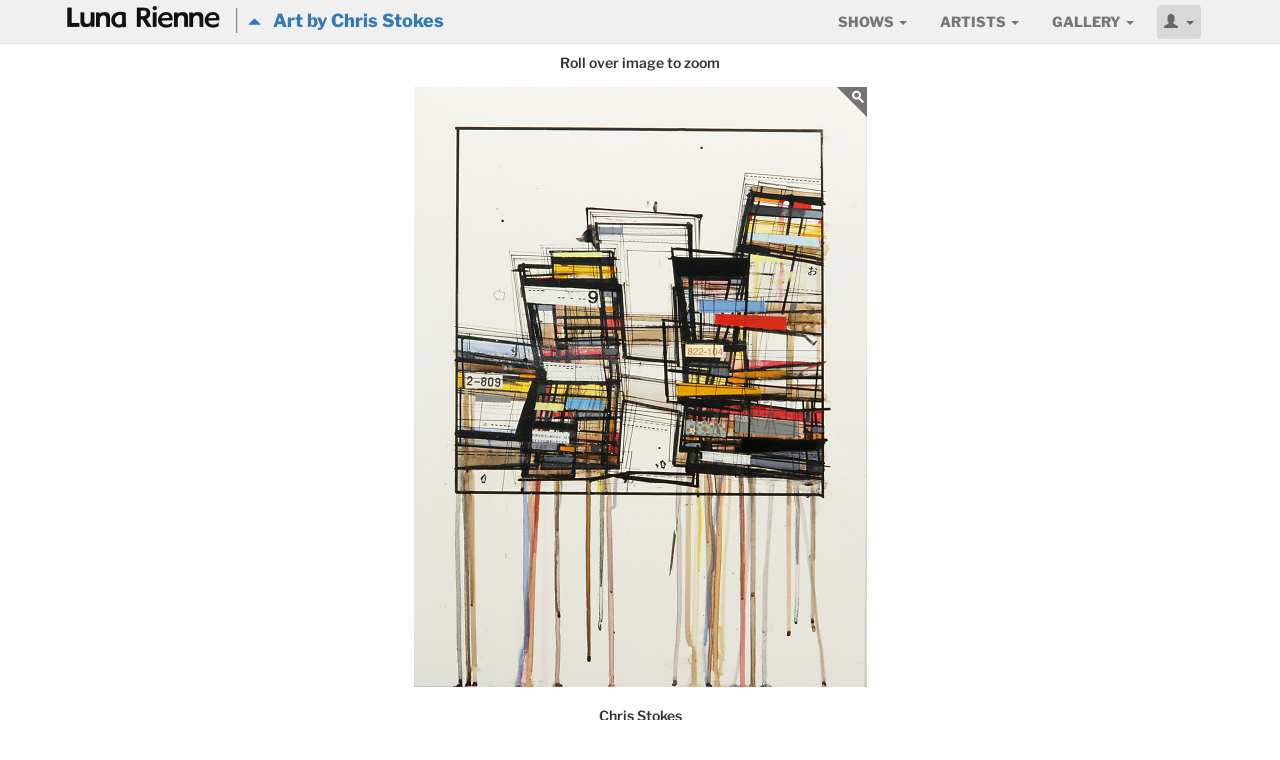

--- FILE ---
content_type: text/html; charset=utf-8
request_url: https://lunarienne.com/art/20414/63?zoom=artist
body_size: 8521
content:
<!DOCTYPE html>
<html lang='en'>
<head>
<meta charset='utf-8'>
<meta content='width=device-width, initial-scale=1.0' name='viewport'>
<title>Hy-Brasil On The Seventh Year by Chris Stokes | Luna Rienne Gallery</title>
<meta name="description" content="Luna Rienne features visual artists working in contemporary mediums who integrate elements of urban culture with traditional techniques.">
<meta name="keywords" content="fine art, urban contemporary, painting, drawing, sculpture, san francisco, mission district">
<meta property="og:site_name" content="Luna Rienne Gallery">
<meta property="og:type" content="website">
<meta property="og:url" content="https://lunarienne.com">
<meta property="og:description" content="Luna Rienne features visual artists working in contemporary mediums who integrate elements of urban culture with traditional techniques.">
<meta name="csrf-param" content="authenticity_token" />
<meta name="csrf-token" content="FSYOYXK1nnDmsonAPo0orbGOaT4cCZz394tRNRAG0uYB2i85-lIcM5bUe_Pme2k9nl-XjkI2V64dkVJr5e_07Q" />
<link href='//res.cloudinary.com/' rel='dns-prefetch'>
<link rel="stylesheet" media="all" href="/assets/application-2eac485c11d174376b33925ea5d79df00784ca590390ef089e6bee4a47c8b983.css" />
<script src="//ajax.googleapis.com/ajax/libs/jquery/3.6.1/jquery.min.js"></script>
<script>
//<![CDATA[
window.jQuery || document.write(unescape('%3Cscript src="/assets/jquery3-81e1852b2cb79504e351b4167ef484fb1920686db4284c09ce3ecffec17199ac.js">%3C/script>'))
//]]>
</script>
<script src="/assets/application-9fccb653a386479c29f0c842e766e41b2216ab7cc5230ee66b521e616c885883.js"></script>
<!--[if lt IE 9]>
<script src="http://html5shim.googlecode.com/svn/trunk/html5.js"></script>
<![endif]-->
<link rel="shortcut icon" type="image/x-icon" href="/assets/favicon-87fbe14c9dd7d5ab9a422a3917822f9c9773c691d20079aa26ccbd100a6f1ba4.png" />
<link rel="apple-touch-icon" type="image/png" href="/assets/apple-touch-icon-724651a503683432dbdf900aff63b8953061ad706f62324736411b28d036b112.png" sizes="180x180" />
<script type="application/ld+json">
{
  "@context": "https://schema.org/",
  "@type": "VisualArtwork",
  "name": "Hy-Brasil On The Seventh Year",
  "dateCreated": "2017",
  "image": "https://res.cloudinary.com/hcfqpdw0o/image/upload/c_limit,e_unsharp_mask:25,h_1080,q_90,w_1080/v1508473982/scwfhi8n1whfkuneo93v.jpg",
  "copyrightNotice": "Digital images of original, copyrighted artwork by Chris Stokes on this website may not be used by machine learning software to create derivative images without prior, written permission from Luna Rienne Gallery.",
  "creator": {
    "@type": "Person",
    "name": "Chris Stokes"
  },
  "width": [
    {
      "@type": "Distance",
      "name": "18 in"
    }
  ],
  "height": [
    {
      "@type": "Distance",
      "name": "24 in"
    }
  ],
  "artMedium": "Mixed media on wood panel",
  "provider": {
    "@type": "Gallery",
    "name": "Luna Rienne Gallery",
    "url" : "https://lunarienne.com",
    "address": {
      "@type": "PostalAddress",
      "addressLocality": "San Francisco",
      "addressRegion": "CA",
      "postalCode": "94110",
      "streetAddress": "22nd Street"
    },
    "email": "info@lunarienne.com",
    "telephone": "(415) 647 5888"
  }
}
</script>


</head>
<body>
<div id='wrap'>
<nav class='navbar navbar-default navbar-fixed-top' id='navbar' role='navigation'>
<div class='container'>
<div class='navbar-header'>
<span><a class="navbar-left navbar-icon-link visible-xs" href="/"><img class="navbar-icon" width="24" src="/assets/favicon-87fbe14c9dd7d5ab9a422a3917822f9c9773c691d20079aa26ccbd100a6f1ba4.png" /></a><a class="navbar-brand lunarienne hide-brand" href="/">@</a></span>
<p class='navbar-artist'><a href="/artists/chris-stokes/art#art-63"><i class='glyphicon glyphicon-triangle-top' style='font-size: small;'></i> &nbsp; Art by Chris Stokes</a></p>
<button class='navbar-toggle' data-target='#navbar_collapse' data-toggle='collapse' type='button'>
<span class='icon-bar'></span>
<span class='icon-bar'></span>
<span class='icon-bar'></span>
</button>
</div>
<div class='collapse navbar-collapse' id='navbar_collapse' role='navigation'>
<ul class='nav navbar-nav pull-right' id='main_nav'>
<li class='dropdown'>
<a class='dropdown-toggle site-font-caps' data-toggle='dropdown' href='#'>
Shows
<b class='caret'></b>
</a>
<ul class='dropdown-menu well well-small'>
<li><a class="nav-bold" href="/past">PAST</a></li>
<li><a href="/past?year=2023">2011 - 2024 <span class="font-norm">(shuffle)</span></a></li>
</ul>
</li>
<li class='dropdown'>
<a class='dropdown-toggle site-font-caps' data-toggle='dropdown' href='#'>
Artists
<b class='caret'></b>
</a>
<ul class='dropdown-menu well well-small'>
<li><a class="nav-semi" href="/artists">View All Artists</a></li>
<li class='divider'></li>
<li><a href="/artists/ursula-xanthe-young">Ursula Xanthe Young</a></li><li><a href="/artists/alec-huxley">Alec Huxley</a></li><li><a href="/artists/chris-stokes">Chris Stokes</a></li><li><a href="/artists/amandalynn">Amandalynn</a></li><li><a href="/artists/j-l-king">J.L. King</a></li><li><a href="/artists/daniel-chen">Daniel Chen</a></li><li><a href="/artists/anthony-holdsworth">Anthony Holdsworth</a></li>
</ul>
</li>
<li class='dropdown'>
<a class='dropdown-toggle site-font-caps' data-toggle='dropdown' href='#'>
Gallery
<b class='caret'></b>
</a>
<ul class='dropdown-menu well well-small dropdown-menu-right'>
<li><a class="nav-semi" href="/art">Gallery Inventory</a></li>
<li><a class="nav-semi" href="/auctions">Auctions</a></li>
<li><a href="/video">Video</a></li>
<li class='divider'></li>
<li><a href="/gallery">About Luna Rienne</a></li>
<li><a href="/welcome">Mailing List</a></li>
<li class='divider'></li>
<li><a href="/parklet">Parklet</a></li>
</ul>
</li>
<li class='dropdown'>
<a class='dropdown-toggle site-font-caps btn navbar-user' data-toggle='dropdown' href='#'>
<span class='glyphicon glyphicon-user'></span>
<b class='caret'></b>
</a>
<ul class='dropdown-menu well well-small navbar-dropdown dropdown-menu-right'>
<li><a class="nav-semi" href="/login">LOGIN</a></li>
<li class='divider'></li>
<li><a class="nav-semi" href="/welcome">Sign Up!</a></li>
</ul>
</li>
</ul>
</div>
</div>
</nav>


<div class='container'>
<!-- Content -->
<div class='row'>
<div class='col-xs-2'></div>
<div class='col-xs-8 centered'>
<p class='font-semi' style='margin-bottom: 1em;'>
<span class='visible-md visible-lg'>Roll over image to zoom</span>
<span class='visible-xs visible-sm'>Touch image to zoom</span>
</p>
</div>
<div class='col-xs-2'></div>
</div>
<div class='row'>
<div class='col-xs-12 centered'>
<span class='zoom'>
<img class="centered img-responsive img-zoom" src="https://res.cloudinary.com/hcfqpdw0o/image/upload/c_limit,e_unsharp_mask:50,h_600,q_90,w_900/v1508473982/scwfhi8n1whfkuneo93v.jpg" />
</span>
<span id='zoom-loading'></span>
</div>
</div>
<div class='row'>
<div class='col-xs-12 centered'>
<p class='art-artist' style='margin-top: 1em;'>Chris Stokes</p>
<p class='art-title'>
<span class='red-dot'>.</span>
Hy-Brasil On The Seventh Year
<span class='art-date'> (2017)</span>
</p>
<p class='art-medium'>Mixed media on wood panel</p>
<p class='art-dimensions'>
24 x 18 in.

</p>
<div class='show-btn-toolbar'>
</div>
</div>
</div>

</div>
<div id='push'></div>
</div>
<div class='modal fade' id='videoModal' tabindex='-1'>
<div class='modal-dialog modal-full'>
<div class='modal-content'>
<div class='modal-header' style='padding: 1px 4px 1px 4px;'>
<button name="button" type="button" class="close" data-dismiss="modal"><i class="glyphicon glyphicon-remove-sign" style="margin: 3px 3px 1px 3px;"></i></button>
<h4 class='modal-title font-semi' id='ModalTitle'></h4>
</div>
<div class='modal-body'>
<div class='embed-responsive embed-responsive-16by9'>
<iframe allow='autoplay; fullscreen; picture-in-picture' allowfullscreen='allowfullscreen' class='embed-responsive-item' frameborder='0' height='100%' id='videoFrame' src='' width='100%'></iframe>
</div>
</div>
</div>
</div>
</div>

<div class='container-full clearfix' id='footer'>
<div class='row'>
<div class='col-xs-1'></div>
<div class='col-xs-10 centered'>
<footer>
<h3><a class="lunarienne" href="/">@</a></h3>
<p class='text-nowrap'>
<a href="tel:415-647-5888">415.647.5888</a>
<a class="font-semi" style="margin-left: 1.5em;" href="/welcome">Mailing List</a>
</p>
</footer>
</div>
<div class='col-xs-1'></div>
</div>
</div>


<div class="js-paloma-hook" data-palomaid="1767718071362">
  <script type="text/javascript">
    (function(){

      if ( !window['Paloma'] ) return true;
      Paloma.env = 'production';

      var id = "1767718071362",
          request = {"resource":"Art","action":"zoom","params":{"z":[240,160,164,157,178,163,166,160,179,167,161,156,237,210,230,211,226,216,167,219,171,230,215,211,229,228,221,210,233,168,162,227,168,217,223,212]}};

      Paloma.engine.setRequest({
        id: id,
        resource: request.resource,
        action: request.action,
        params: request.params
      });

    })();
  </script>
</div>


</body>
</html>


--- FILE ---
content_type: application/javascript
request_url: https://lunarienne.com/assets/application-9fccb653a386479c29f0c842e766e41b2216ab7cc5230ee66b521e616c885883.js
body_size: 66737
content:
(function(){var e=this;(function(){(function(){this.Rails={linkClickSelector:"a[data-confirm], a[data-method], a[data-remote]:not([disabled]), a[data-disable-with], a[data-disable]",buttonClickSelector:{selector:"button[data-remote]:not([form]), button[data-confirm]:not([form])",exclude:"form button"},inputChangeSelector:"select[data-remote], input[data-remote], textarea[data-remote]",formSubmitSelector:"form:not([data-turbo=true])",formInputClickSelector:"form:not([data-turbo=true]) input[type=submit], form:not([data-turbo=true]) input[type=image], form:not([data-turbo=true]) button[type=submit], form:not([data-turbo=true]) button:not([type]), input[type=submit][form], input[type=image][form], button[type=submit][form], button[form]:not([type])",formDisableSelector:"input[data-disable-with]:enabled, button[data-disable-with]:enabled, textarea[data-disable-with]:enabled, input[data-disable]:enabled, button[data-disable]:enabled, textarea[data-disable]:enabled",formEnableSelector:"input[data-disable-with]:disabled, button[data-disable-with]:disabled, textarea[data-disable-with]:disabled, input[data-disable]:disabled, button[data-disable]:disabled, textarea[data-disable]:disabled",fileInputSelector:"input[name][type=file]:not([disabled])",linkDisableSelector:"a[data-disable-with], a[data-disable]",buttonDisableSelector:"button[data-remote][data-disable-with], button[data-remote][data-disable]"}}).call(this)}).call(e);var t=e.Rails;(function(){(function(){var e;e=null,t.loadCSPNonce=function(){var t;return e=null!=(t=document.querySelector("meta[name=csp-nonce]"))?t.content:void 0},t.cspNonce=function(){return null!=e?e:t.loadCSPNonce()}}).call(this),function(){var e,n;n=Element.prototype.matches||Element.prototype.matchesSelector||Element.prototype.mozMatchesSelector||Element.prototype.msMatchesSelector||Element.prototype.oMatchesSelector||Element.prototype.webkitMatchesSelector,t.matches=function(e,t){return null!=t.exclude?n.call(e,t.selector)&&!n.call(e,t.exclude):n.call(e,t)},e="_ujsData",t.getData=function(t,n){var i;return null!=(i=t[e])?i[n]:void 0},t.setData=function(t,n,i){return null==t[e]&&(t[e]={}),t[e][n]=i},t.$=function(e){return Array.prototype.slice.call(document.querySelectorAll(e))}}.call(this),function(){var e,n,i;e=t.$,i=t.csrfToken=function(){var e;return(e=document.querySelector("meta[name=csrf-token]"))&&e.content},n=t.csrfParam=function(){var e;return(e=document.querySelector("meta[name=csrf-param]"))&&e.content},t.CSRFProtection=function(e){var t;if(null!=(t=i()))return e.setRequestHeader("X-CSRF-Token",t)},t.refreshCSRFTokens=function(){var t,a;if(a=i(),t=n(),null!=a&&null!=t)return e('form input[name="'+t+'"]').forEach(function(e){return e.value=a})}}.call(this),function(){var e,n,i,a;i=t.matches,"function"!=typeof(e=window.CustomEvent)&&((e=function(e,t){var n;return(n=document.createEvent("CustomEvent")).initCustomEvent(e,t.bubbles,t.cancelable,t.detail),n}).prototype=window.Event.prototype,a=e.prototype.preventDefault,e.prototype.preventDefault=function(){var e;return e=a.call(this),this.cancelable&&!this.defaultPrevented&&Object.defineProperty(this,"defaultPrevented",{get:function(){return!0}}),e}),n=t.fire=function(t,n,i){var a;return a=new e(n,{bubbles:!0,cancelable:!0,detail:i}),t.dispatchEvent(a),!a.defaultPrevented},t.stopEverything=function(e){return n(e.target,"ujs:everythingStopped"),e.preventDefault(),e.stopPropagation(),e.stopImmediatePropagation()},t.delegate=function(e,t,n,a){return e.addEventListener(n,function(e){var n;for(n=e.target;n instanceof Element&&!i(n,t);)n=n.parentNode;if(n instanceof Element&&!1===a.call(n,e))return e.preventDefault(),e.stopPropagation()})}}.call(this),function(){var e,n,i,a,o,r;a=t.cspNonce,n=t.CSRFProtection,t.fire,e={"*":"*/*",text:"text/plain",html:"text/html",xml:"application/xml, text/xml",json:"application/json, text/javascript",script:"text/javascript, application/javascript, application/ecmascript, application/x-ecmascript"},t.ajax=function(e){var t;return e=o(e),t=i(e,function(){var n,i;return i=r(null!=(n=t.response)?n:t.responseText,t.getResponseHeader("Content-Type")),2===Math.floor(t.status/100)?"function"==typeof e.success&&e.success(i,t.statusText,t):"function"==typeof e.error&&e.error(i,t.statusText,t),"function"==typeof e.complete?e.complete(t,t.statusText):void 0}),!(null!=e.beforeSend&&!e.beforeSend(t,e))&&(t.readyState===XMLHttpRequest.OPENED?t.send(e.data):void 0)},o=function(t){return t.url=t.url||location.href,t.type=t.type.toUpperCase(),"GET"===t.type&&t.data&&(t.url.indexOf("?")<0?t.url+="?"+t.data:t.url+="&"+t.data),null==e[t.dataType]&&(t.dataType="*"),t.accept=e[t.dataType],"*"!==t.dataType&&(t.accept+=", */*; q=0.01"),t},i=function(e,t){var i;return(i=new XMLHttpRequest).open(e.type,e.url,!0),i.setRequestHeader("Accept",e.accept),"string"==typeof e.data&&i.setRequestHeader("Content-Type","application/x-www-form-urlencoded; charset=UTF-8"),e.crossDomain||(i.setRequestHeader("X-Requested-With","XMLHttpRequest"),n(i)),i.withCredentials=!!e.withCredentials,i.onreadystatechange=function(){if(i.readyState===XMLHttpRequest.DONE)return t(i)},i},r=function(e,t){var n,i;if("string"==typeof e&&"string"==typeof t)if(t.match(/\bjson\b/))try{e=JSON.parse(e)}catch(o){}else if(t.match(/\b(?:java|ecma)script\b/))(i=document.createElement("script")).setAttribute("nonce",a()),i.text=e,document.head.appendChild(i).parentNode.removeChild(i);else if(t.match(/\b(xml|html|svg)\b/)){n=new DOMParser,t=t.replace(/;.+/,"");try{e=n.parseFromString(e,t)}catch(o){}}return e},t.href=function(e){return e.href},t.isCrossDomain=function(e){var t,n;(t=document.createElement("a")).href=location.href,n=document.createElement("a");try{return n.href=e,!((!n.protocol||":"===n.protocol)&&!n.host||t.protocol+"//"+t.host==n.protocol+"//"+n.host)}catch(i){return i,!0}}}.call(this),function(){var e,n;e=t.matches,n=function(e){return Array.prototype.slice.call(e)},t.serializeElement=function(t,i){var a,o;return a=[t],e(t,"form")&&(a=n(t.elements)),o=[],a.forEach(function(t){if(t.name&&!t.disabled&&!e(t,"fieldset[disabled] *"))return e(t,"select")?n(t.options).forEach(function(e){if(e.selected)return o.push({name:t.name,value:e.value})}):t.checked||-1===["radio","checkbox","submit"].indexOf(t.type)?o.push({name:t.name,value:t.value}):void 0}),i&&o.push(i),o.map(function(e){return null!=e.name?encodeURIComponent(e.name)+"="+encodeURIComponent(e.value):e}).join("&")},t.formElements=function(t,i){return e(t,"form")?n(t.elements).filter(function(t){return e(t,i)}):n(t.querySelectorAll(i))}}.call(this),function(){var e,n,i;n=t.fire,i=t.stopEverything,t.handleConfirm=function(t){if(!e(this))return i(t)},t.confirm=function(e){return confirm(e)},e=function(e){var i,a,o;if(!(o=e.getAttribute("data-confirm")))return!0;if(i=!1,n(e,"confirm")){try{i=t.confirm(o,e)}catch(r){}a=n(e,"confirm:complete",[i])}return i&&a}}.call(this),function(){var e,n,i,a,o,r,s,l,d,c,u,h;c=t.matches,l=t.getData,u=t.setData,h=t.stopEverything,s=t.formElements,t.handleDisabledElement=function(e){if(this.disabled)return h(e)},t.enableElement=function(e){var n;if(e instanceof Event){if(d(e))return;n=e.target}else n=e;return c(n,t.linkDisableSelector)?r(n):c(n,t.buttonDisableSelector)||c(n,t.formEnableSelector)?a(n):c(n,t.formSubmitSelector)?o(n):void 0},t.disableElement=function(a){var o;return o=a instanceof Event?a.target:a,c(o,t.linkDisableSelector)?i(o):c(o,t.buttonDisableSelector)||c(o,t.formDisableSelector)?e(o):c(o,t.formSubmitSelector)?n(o):void 0},i=function(e){var t;if(!l(e,"ujs:disabled"))return null!=(t=e.getAttribute("data-disable-with"))&&(u(e,"ujs:enable-with",e.innerHTML),e.innerHTML=t),e.addEventListener("click",h),u(e,"ujs:disabled",!0)},r=function(e){var t;return null!=(t=l(e,"ujs:enable-with"))&&(e.innerHTML=t,u(e,"ujs:enable-with",null)),e.removeEventListener("click",h),u(e,"ujs:disabled",null)},n=function(n){return s(n,t.formDisableSelector).forEach(e)},e=function(e){var t;if(!l(e,"ujs:disabled"))return null!=(t=e.getAttribute("data-disable-with"))&&(c(e,"button")?(u(e,"ujs:enable-with",e.innerHTML),e.innerHTML=t):(u(e,"ujs:enable-with",e.value),e.value=t)),e.disabled=!0,u(e,"ujs:disabled",!0)},o=function(e){return s(e,t.formEnableSelector).forEach(a)},a=function(e){var t;return null!=(t=l(e,"ujs:enable-with"))&&(c(e,"button")?e.innerHTML=t:e.value=t,u(e,"ujs:enable-with",null)),e.disabled=!1,u(e,"ujs:disabled",null)},d=function(e){var t,n;return null!=(null!=(n=null!=(t=e.detail)?t[0]:void 0)?n.getResponseHeader("X-Xhr-Redirect"):void 0)}}.call(this),function(){var e;e=t.stopEverything,t.handleMethod=function(n){var i,a,o,r,s,l,d;if(d=(l=this).getAttribute("data-method"))return s=t.href(l),a=t.csrfToken(),i=t.csrfParam(),o=document.createElement("form"),r="<input name='_method' value='"+d+"' type='hidden' />",null==i||null==a||t.isCrossDomain(s)||(r+="<input name='"+i+"' value='"+a+"' type='hidden' />"),r+='<input type="submit" />',o.method="post",o.action=s,o.target=l.target,o.innerHTML=r,o.style.display="none",document.body.appendChild(o),o.querySelector('[type="submit"]').click(),e(n)}}.call(this),function(){var e,n,i,a,o,r,s,l,d,c=[].slice;r=t.matches,i=t.getData,l=t.setData,n=t.fire,d=t.stopEverything,e=t.ajax,a=t.isCrossDomain,s=t.serializeElement,o=function(e){var t;return null!=(t=e.getAttribute("data-remote"))&&"false"!==t},t.handleRemote=function(u){var h,f,m,p,g,v,b;return!o(p=this)||(n(p,"ajax:before")?(b=p.getAttribute("data-with-credentials"),m=p.getAttribute("data-type")||"script",r(p,t.formSubmitSelector)?(h=i(p,"ujs:submit-button"),g=i(p,"ujs:submit-button-formmethod")||p.method,v=i(p,"ujs:submit-button-formaction")||p.getAttribute("action")||location.href,"GET"===g.toUpperCase()&&(v=v.replace(/\?.*$/,"")),"multipart/form-data"===p.enctype?(f=new FormData(p),null!=h&&f.append(h.name,h.value)):f=s(p,h),l(p,"ujs:submit-button",null),l(p,"ujs:submit-button-formmethod",null),l(p,"ujs:submit-button-formaction",null)):r(p,t.buttonClickSelector)||r(p,t.inputChangeSelector)?(g=p.getAttribute("data-method"),v=p.getAttribute("data-url"),f=s(p,p.getAttribute("data-params"))):(g=p.getAttribute("data-method"),v=t.href(p),f=p.getAttribute("data-params")),e({type:g||"GET",url:v,data:f,dataType:m,beforeSend:function(e,t){return n(p,"ajax:beforeSend",[e,t])?n(p,"ajax:send",[e]):(n(p,"ajax:stopped"),!1)},success:function(){var e;return e=1<=arguments.length?c.call(arguments,0):[],n(p,"ajax:success",e)},error:function(){var e;return e=1<=arguments.length?c.call(arguments,0):[],n(p,"ajax:error",e)},complete:function(){var e;return e=1<=arguments.length?c.call(arguments,0):[],n(p,"ajax:complete",e)},crossDomain:a(v),withCredentials:null!=b&&"false"!==b}),d(u)):(n(p,"ajax:stopped"),!1))},t.formSubmitButtonClick=function(){var e,t;if(t=(e=this).form)return e.name&&l(t,"ujs:submit-button",{name:e.name,value:e.value}),l(t,"ujs:formnovalidate-button",e.formNoValidate),l(t,"ujs:submit-button-formaction",e.getAttribute("formaction")),l(t,"ujs:submit-button-formmethod",e.getAttribute("formmethod"))},t.preventInsignificantClick=function(e){var t,n,i,a;if(a=((i=this).getAttribute("data-method")||"GET").toUpperCase(),t=i.getAttribute("data-params"),n=(e.metaKey||e.ctrlKey)&&"GET"===a&&!t,null!=e.button&&0!==e.button||n)return e.stopImmediatePropagation()}}.call(this),function(){var e,n,i,a,o,r,s,l,d,c,u,h,f,m,p;if(r=t.fire,i=t.delegate,l=t.getData,e=t.$,p=t.refreshCSRFTokens,n=t.CSRFProtection,f=t.loadCSPNonce,o=t.enableElement,a=t.disableElement,c=t.handleDisabledElement,d=t.handleConfirm,m=t.preventInsignificantClick,h=t.handleRemote,s=t.formSubmitButtonClick,u=t.handleMethod,"undefined"!=typeof jQuery&&null!==jQuery&&null!=jQuery.ajax){if(jQuery.rails)throw new Error("If you load both jquery_ujs and rails-ujs, use rails-ujs only.");jQuery.rails=t,jQuery.ajaxPrefilter(function(e,t,i){if(!e.crossDomain)return n(i)})}t.start=function(){if(window._rails_loaded)throw new Error("rails-ujs has already been loaded!");return window.addEventListener("pageshow",function(){return e(t.formEnableSelector).forEach(function(e){if(l(e,"ujs:disabled"))return o(e)}),e(t.linkDisableSelector).forEach(function(e){if(l(e,"ujs:disabled"))return o(e)})}),i(document,t.linkDisableSelector,"ajax:complete",o),i(document,t.linkDisableSelector,"ajax:stopped",o),i(document,t.buttonDisableSelector,"ajax:complete",o),i(document,t.buttonDisableSelector,"ajax:stopped",o),i(document,t.linkClickSelector,"click",m),i(document,t.linkClickSelector,"click",c),i(document,t.linkClickSelector,"click",d),i(document,t.linkClickSelector,"click",a),i(document,t.linkClickSelector,"click",h),i(document,t.linkClickSelector,"click",u),i(document,t.buttonClickSelector,"click",m),i(document,t.buttonClickSelector,"click",c),i(document,t.buttonClickSelector,"click",d),i(document,t.buttonClickSelector,"click",a),i(document,t.buttonClickSelector,"click",h),i(document,t.inputChangeSelector,"change",c),i(document,t.inputChangeSelector,"change",d),i(document,t.inputChangeSelector,"change",h),i(document,t.formSubmitSelector,"submit",c),i(document,t.formSubmitSelector,"submit",d),i(document,t.formSubmitSelector,"submit",h),i(document,t.formSubmitSelector,"submit",function(e){return setTimeout(function(){return a(e)},13)}),i(document,t.formSubmitSelector,"ajax:send",a),i(document,t.formSubmitSelector,"ajax:complete",o),i(document,t.formInputClickSelector,"click",m),i(document,t.formInputClickSelector,"click",c),i(document,t.formInputClickSelector,"click",d),i(document,t.formInputClickSelector,"click",s),document.addEventListener("DOMContentLoaded",p),document.addEventListener("DOMContentLoaded",f),window._rails_loaded=!0},window.Rails===t&&r(document,"rails:attachBindings")&&t.start()}.call(this)}).call(this),"object"==typeof module&&module.exports?module.exports=t:"function"==typeof define&&define.amd&&define(t)}).call(this),function(e){window.NestedFormEvents=function(){this.addFields=e.proxy(this.addFields,this),this.removeFields=e.proxy(this.removeFields,this)},NestedFormEvents.prototype={addFields:function(t){var n=t.currentTarget,i=e(n).data("association"),a=e("#"+e(n).data("blueprint-id")).data("blueprint"),o=(e(n).closest(".fields").closestChild("input, textarea, select").eq(0).attr("name")||"").replace(new RegExp("[[a-z_]+]$"),"");if(o)for(var r=o.match(/[a-z_]+_attributes(?=\]\[(new_)?\d+\])/g)||[],s=o.match(/[0-9]+/g)||[],l=0;l<r.length;l++)s[l]&&(a=(a=a.replace(new RegExp("(_"+r[l]+")_.+?_","g"),"$1_"+s[l]+"_")).replace(new RegExp("(\\["+r[l]+"\\])\\[.+?\\]","g"),"$1["+s[l]+"]"));var d=new RegExp("new_"+i,"g"),c=this.newId();a=e.trim(a.replace(d,c));var u=this.insertFields(a,i,n);return u.trigger({type:"nested:fieldAdded",field:u}).trigger({type:"nested:fieldAdded:"+i,field:u}),!1},newId:function(){return(new Date).getTime()},insertFields:function(t,n,i){var a=e(i).data("target");return a?e(t).appendTo(e(a)):e(t).insertBefore(i)},removeFields:function(t){var n=e(t.currentTarget),i=n.data("association");n.prev("input[type=hidden]").val("1");var a=n.closest(".fields");return a.hide(),a.trigger({type:"nested:fieldRemoved",field:a}).trigger({type:"nested:fieldRemoved:"+i,field:a}),!1}},window.nestedFormEvents=new NestedFormEvents,e(document).delegate("form a.add_nested_fields","click",nestedFormEvents.addFields).delegate("form a.remove_nested_fields","click",nestedFormEvents.removeFields)}(jQuery),
/*
 * Copyright 2011, Tobias Lindig
 *
 * Dual licensed under the MIT (http://www.opensource.org/licenses/mit-license.php)
 * and GPL (http://www.opensource.org/licenses/gpl-license.php) licenses.
 *
 */
function(e){e.fn.closestChild=function(t){if(t&&""!=t){var n=[];for(n.push(this);n.length>0;)for(var i=n.shift().children(),a=0;a<i.length;++a){var o=e(i[a]);if(o.is(t))return o;n.push(o)}}return e()}}(jQuery),function(e){function t(t,n){var i,a=this,o=window.navigator,r=o.userAgent.toLowerCase();a.uid=e.rsModules.uid++,a.ns=".rs"+a.uid;var s,l=document.createElement("div").style,d=["webkit","Moz","ms","O"],c="",u=0;for(i=0;i<d.length;i++){var h=d[i];!c&&h+"Transform"in l&&(c=h),h=h.toLowerCase(),window.requestAnimationFrame||(window.requestAnimationFrame=window[h+"RequestAnimationFrame"],window.cancelAnimationFrame=window[h+"CancelAnimationFrame"]||window[h+"CancelRequestAnimationFrame"])}window.requestAnimationFrame||(window.requestAnimationFrame=function(e){var t=(new Date).getTime(),n=Math.max(0,16-(t-u)),i=window.setTimeout(function(){e(t+n)},n);return u=t+n,i}),window.cancelAnimationFrame||(window.cancelAnimationFrame=function(e){clearTimeout(e)}),a.isIPAD=r.match(/(ipad)/),a.isIOS=a.isIPAD||r.match(/(iphone|ipod)/),d={},(i=function(e){return{browser:(e=/(chrome)[ \/]([\w.]+)/.exec(e)||/(webkit)[ \/]([\w.]+)/.exec(e)||/(opera)(?:.*version|)[ \/]([\w.]+)/.exec(e)||/(msie) ([\w.]+)/.exec(e)||0>e.indexOf("compatible")&&/(mozilla)(?:.*? rv:([\w.]+)|)/.exec(e)||[])[1]||"",version:e[2]||"0"}}(r)).browser&&(d[i.browser]=!0,d.version=i.version),d.chrome&&(d.webkit=!0),a._browser=d,a.isAndroid=-1<r.indexOf("android"),a.slider=e(t),a.ev=e(a),a._doc=e(document),a.st=e.extend({},e.fn.royalSlider.defaults,n),a._currAnimSpeed=a.st.transitionSpeed,a._minPosOffset=0,!a.st.allowCSS3||d.webkit&&!a.st.allowCSS3OnWebkit||(i=c+(c?"T":"t"),a._useCSS3Transitions=i+"ransform"in l&&i+"ransition"in l,a._useCSS3Transitions&&(a._use3dTransform=c+(c?"P":"p")+"erspective"in l)),c=c.toLowerCase(),a._vendorPref="-"+c+"-",a._slidesHorizontal="vertical"!==a.st.slidesOrientation,a._reorderProp=a._slidesHorizontal?"left":"top",a._sizeProp=a._slidesHorizontal?"width":"height",a._prevNavItemId=-1,a._isMove="fade"!==a.st.transitionType,a._isMove||(a.st.sliderDrag=!1,a._fadeZIndex=10),a._opacityCSS="z-index:0; display:none; opacity:0;",a._newSlideId=0,a._sPosition=0,a._nextSlidePos=0,e.each(e.rsModules,function(e,t){"uid"!==e&&t.call(a)}),a.slides=[],a._idCount=0,(a.st.slides?e(a.st.slides):a.slider.children().detach()).each(function(){a._parseNode(this,!0)}),a.st.randomizeSlides&&a.slides.sort(function(){return.5-Math.random()}),a.numSlides=a.slides.length,a._refreshNumPreloadImages(),a.st.startSlideId?a.st.startSlideId>a.numSlides-1&&(a.st.startSlideId=a.numSlides-1):a.st.startSlideId=0,a._newSlideId=a.staticSlideId=a.currSlideId=a._realId=a.st.startSlideId,a.currSlide=a.slides[a.currSlideId],a._accelerationPos=0,a.pointerMultitouch=!1,a.slider.addClass((a._slidesHorizontal?"rsHor":"rsVer")+(a._isMove?"":" rsFade")),l='<div class="rsOverflow"><div class="rsContainer">',a.slidesSpacing=a.st.slidesSpacing,a._slideSize=(a._slidesHorizontal?a.slider.width():a.slider.height())+a.st.slidesSpacing,a._preload=0<a._numPreloadImages,1>=a.numSlides&&(a._loop=!1),a._loopHelpers=a._loop&&a._isMove?2===a.numSlides?1:2:0,a._maxImages=6>a.numSlides?a.numSlides:6,a._currBlockIndex=0,a._idOffset=0,a.slidesJQ=[];for(i=0;i<a.numSlides;i++)a.slidesJQ.push(e('<div style="'+(a._isMove?"":i!==a.currSlideId?a._opacityCSS:"z-index:0;")+'" class="rsSlide "></div>'));a._sliderOverflow=l=e(l+"</div></div>"),c=function(e,t,n,i,o){a._downEvent=e+t,a._moveEvent=e+n,a._upEvent=e+i,o&&(a._cancelEvent=e+o)},i=o.pointerEnabled,a.pointerEnabled=i||o.msPointerEnabled,a.pointerEnabled?(a.hasTouch=!1,a._lastItemFriction=.2,a.pointerMultitouch=1<o[(i?"m":"msM")+"axTouchPoints"],i?c("pointer","down","move","up","cancel"):c("MSPointer","Down","Move","Up","Cancel")):(a.isIOS?a._downEvent=a._moveEvent=a._upEvent=a._cancelEvent="":c("mouse","down","move","up"),"ontouchstart"in window||"createTouch"in document?(a.hasTouch=!0,a._downEvent+=" touchstart",a._moveEvent+=" touchmove",a._upEvent+=" touchend",a._cancelEvent+=" touchcancel",a._lastItemFriction=.5,a.st.sliderTouch&&(a._hasDrag=!0)):(a.hasTouch=!1,a._lastItemFriction=.2)),a.st.sliderDrag&&(a._hasDrag=!0,d.msie||d.opera?a._grabCursor=a._grabbingCursor="move":d.mozilla?(a._grabCursor="-moz-grab",a._grabbingCursor="-moz-grabbing"):d.webkit&&-1!=o.platform.indexOf("Mac")&&(a._grabCursor="-webkit-grab",a._grabbingCursor="-webkit-grabbing"),a._setGrabCursor()),a.slider.html(l),a._controlsContainer=a.st.controlsInside?a._sliderOverflow:a.slider,a._slidesContainer=a._sliderOverflow.children(".rsContainer"),a.pointerEnabled&&a._slidesContainer.css((i?"":"-ms-")+"touch-action",a._slidesHorizontal?"pan-y":"pan-x"),a._preloader=e('<div class="rsPreloader"></div>'),o=a._slidesContainer.children(".rsSlide"),a._currHolder=a.slidesJQ[a.currSlideId],a._selectedSlideHolder=0,a._eventCallbacks={dragStart:function(e){a._onDragStart(e)},dragStartThumb:function(e){a._onDragStart(e,!0)},touchmoveFix:function(){}},a._useCSS3Transitions?(a._TP="transition-property",a._TD="transition-duration",a._TTF="transition-timing-function",a._yProp=a._xProp=a._vendorPref+"transform",a._use3dTransform?(d.webkit&&!d.chrome&&a.slider.addClass("rsWebkit3d"),a._tPref1="translate3d(",a._tPref2="px, ",a._tPref3="px, 0px)"):(a._tPref1="translate(",a._tPref2="px, ",a._tPref3="px)"),a._isMove?a._slidesContainer[a._vendorPref+a._TP]=a._vendorPref+"transform":((d={})[a._vendorPref+a._TP]="opacity",d[a._vendorPref+a._TD]=a.st.transitionSpeed+"ms",d[a._vendorPref+a._TTF]=a.st.css3easeInOut,o.css(d))):(a._xProp="left",a._yProp="top"),a._slidesHorizontal&&a.slider.css("touch-action","pan-y"),e(window).on("resize"+a.ns,function(){s&&clearTimeout(s),s=setTimeout(function(){a.updateSliderSize()},50)}),a.ev.trigger("rsAfterPropsSetup"),a.updateSliderSize(),a.st.keyboardNavEnabled&&a._bindKeyboardNav(),a.st.arrowsNavHideOnTouch&&(a.hasTouch||a.pointerMultitouch)&&(a.st.arrowsNav=!1),a.st.arrowsNav&&(o=a._controlsContainer,e('<div class="rsArrow rsArrowLeft"><div class="rsArrowIcn"></div></div><div class="rsArrow rsArrowRight"><div class="rsArrowIcn"></div></div>').appendTo(o),a._arrowLeft=o.children(".rsArrowLeft").click(function(e){e.preventDefault(),a.prev()}),a._arrowRight=o.children(".rsArrowRight").click(function(e){e.preventDefault(),a.next()}),a.st.arrowsNavAutoHide&&!a.hasTouch&&(a._arrowLeft.addClass("rsHidden"),a._arrowRight.addClass("rsHidden"),o.one("mousemove.arrowshover",function(){a._arrowLeft.removeClass("rsHidden"),a._arrowRight.removeClass("rsHidden")}),o.hover(function(){a._arrowsAutoHideLocked||(a._arrowLeft.removeClass("rsHidden"),a._arrowRight.removeClass("rsHidden"))},function(){a._arrowsAutoHideLocked||(a._arrowLeft.addClass("rsHidden"),a._arrowRight.addClass("rsHidden"))})),a.ev.on("rsOnUpdateNav",function(){a._updateArrowsNav()}),a._updateArrowsNav()),a.hasTouch&&a.st.sliderTouch||!a.hasTouch&&a.st.sliderDrag?(a._bindPassiveEvent(a._slidesContainer[0],a._downEvent,a._eventCallbacks.dragStart,!1),a._bindPassiveEvent(a.slider[0],a._moveEvent,a._eventCallbacks.touchmoveFix,!1)):a.dragSuccess=!1;var f=["rsPlayBtnIcon","rsPlayBtn","rsCloseVideoBtn","rsCloseVideoIcn"];a._slidesContainer.click(function(t){if(!a.dragSuccess){var n=e(t.target).attr("class");if(-1!==e.inArray(n,f)&&a.toggleVideo())return!1;if(a.st.navigateByClick&&!a._blockActions){if(e(t.target).closest(".rsNoDrag",a._currHolder).length)return!0;a._mouseNext(t)}a.ev.trigger("rsSlideClick",t)}}).on("click.rs","a",function(){if(a.dragSuccess)return!1;a._blockActions=!0,setTimeout(function(){a._blockActions=!1},3)}),a.ev.trigger("rsAfterInit")}e.rsModules||(e.rsModules={uid:0}),t.prototype={constructor:t,_mouseNext:function(e){(e=e[this._slidesHorizontal?"pageX":"pageY"]-this._sliderOffset)>=this._nextSlidePos?this.next():0>e&&this.prev()},_refreshNumPreloadImages:function(){var e=this.st.numImagesToPreload;(this._loop=this.st.loop)&&(2===this.numSlides?(this._loop=!1,this.st.loopRewind=!0):2>this.numSlides&&(this.st.loopRewind=this._loop=!1)),this._loop&&0<e&&(4>=this.numSlides?e=1:this.st.numImagesToPreload>(this.numSlides-1)/2&&(e=Math.floor((this.numSlides-1)/2))),this._numPreloadImages=e},_parseNode:function(t,n){function i(e,t){if(t?o.images.push(e.attr(t)):o.images.push(e.text()),r){r=!1,o.caption="src"===t?e.attr("alt"):e.contents(),o.image=o.images[0],o.videoURL=e.attr("data-rsVideo");var n=e.attr("data-rsw"),i=e.attr("data-rsh");void 0!==n&&!1!==n&&void 0!==i&&!1!==i?(o.iW=parseInt(n,10),o.iH=parseInt(i,10)):a.st.imgWidth&&a.st.imgHeight&&(o.iW=a.st.imgWidth,o.iH=a.st.imgHeight)}}var a=this,o={},r=!0;if(t=e(t),a._currContent=t,a.ev.trigger("rsBeforeParseNode",[t,o]),!o.stopParsing){if(t=a._currContent,o.id=a._idCount,o.contentAdded=!1,a._idCount++,o.images=[],o.isBig=!1,!o.hasCover){if(t.hasClass("rsImg"))var s=t,l=!0;else(s=t.find(".rsImg")).length&&(l=!0);l?(o.bigImage=s.eq(0).attr("data-rsBigImg"),s.each(function(){var t=e(this);t.is("a")?i(t,"href"):t.is("img")?i(t,"src"):i(t)})):t.is("img")&&(t.addClass("rsImg rsMainSlideImage"),i(t,"src"))}return(s=t.find(".rsCaption")).length&&(o.caption=s.remove()),o.content=t,a.ev.trigger("rsAfterParseNode",[t,o]),n&&a.slides.push(o),0===o.images.length&&(o.isLoaded=!0,o.isRendered=!1,o.isLoading=!1,o.images=null),o}},_bindKeyboardNav:function(){var e,t,n=this,i=function(e){37===e?n.prev():39===e&&n.next()};n._doc.on("keydown"+n.ns,function(a){if(!n.st.keyboardNavEnabled)return!0;if(!(n._isDragging||(t=a.keyCode,37!==t&&39!==t||e))){if(document.activeElement&&/(INPUT|SELECT|TEXTAREA)/i.test(document.activeElement.tagName))return!0;n.isFullscreen&&a.preventDefault(),i(t),e=setInterval(function(){i(t)},700)}}).on("keyup"+n.ns,function(){e&&(clearInterval(e),e=null)})},goTo:function(e,t){e!==this.currSlideId&&this._moveTo(e,this.st.transitionSpeed,!0,!t)},destroy:function(t){this.ev.trigger("rsBeforeDestroy"),this._doc.off("keydown"+this.ns+" keyup"+this.ns),this._eventCallbacks.dragMove&&(this._unbindPassiveEvent(document,this._moveEvent,this._eventCallbacks.dragMove,!0),this._unbindPassiveEvent(document,this._upEvent,this._eventCallbacks.dragRelease,!0)),this._eventCallbacks.downEvent&&(this._unbindPassiveEvent(this._slidesContainer[0],this._downEvent,this._eventCallbacks.dragStart,!1),this._unbindPassiveEvent(this.slider[0],this._moveEvent,this._eventCallbacks.touchmoveFix,!1)),this._slidesContainer.off(this._downEvent+" click"),this.slider.data("royalSlider",null),e.removeData(this.slider,"royalSlider"),e(window).off("resize"+this.ns),this.loadingTimeout&&clearTimeout(this.loadingTimeout),t&&this.slider.remove(),this.ev=this.slider=this.slides=null},_updateBlocksContent:function(t,n){function i(n,i,r){n.isAdded?(a(i,n),o(i,n)):(r||(r=d.slidesJQ[i]),n.holder?r=n.holder:(r=d.slidesJQ[i]=e(r),n.holder=r),n.appendOnLoaded=!1,o(i,n,r),a(i,n),d._addBlockToContainer(n,r,t),n.isAdded=!0)}function a(e,n){n.contentAdded||(d.setItemHtml(n,t),t||(n.contentAdded=!0))}function o(e,t,n){d._isMove&&(n||(n=d.slidesJQ[e]),n.css(d._reorderProp,(e+d._idOffset+b)*d._slideSize))}function r(e){if(c){if(e>u-1)return r(e-u);if(0>e)return r(u+e)}return e}var s,l,d=this,c=d._loop,u=d.numSlides;if(!isNaN(n))return r(n);var h=d.currSlideId,f=t?Math.abs(d._prevSlideId-d.currSlideId)>=d.numSlides-1?0:1:d._numPreloadImages,m=Math.min(2,f),p=!1,g=!1;for(l=h;l<h+1+m;l++){var v=r(l);if((s=d.slides[v])&&(!s.isAdded||!s.positionSet)){p=!0;break}}for(l=h-1;l>h-1-m;l--)if(v=r(l),(s=d.slides[v])&&(!s.isAdded||!s.positionSet)){g=!0;break}if(p)for(l=h;l<h+f+1;l++){v=r(l);var b=Math.floor((d._realId-(h-l))/d.numSlides)*d.numSlides;(s=d.slides[v])&&i(s,v)}if(g)for(l=h-1;l>h-1-f;l--)v=r(l),b=Math.floor((d._realId-(h-l))/u)*u,(s=d.slides[v])&&i(s,v);if(!t)for(f=(m=r(h-f))>(h=r(h+f))?0:m,l=0;l<u;l++)m>h&&l>m-1||!(l<f||l>h)||(s=d.slides[l])&&s.holder&&(s.holder.detach(),s.isAdded=!1)},setItemHtml:function(t,n){var i=this,a=function(){if(t.images){if(!t.isLoading){if(t.content.hasClass("rsImg"))var n=t.content,a=!0;else n=t.content.find(".rsImg:not(img)");if(n&&!n.is("img")&&n.each(function(){var n=e(this),i='<img class="rsImg" src="'+(n.is("a")?n.attr("href"):n.text())+'" />';a?t.content=e(i):n.replaceWith(i)}),n=a?t.content:t.content.find("img.rsImg"),d(),n.eq(0).addClass("rsMainSlideImage"),t.iW&&t.iH&&(t.isLoaded||i._resizeImage(t),s()),t.isLoading=!0,t.isBig)e("<img />").on("load.rs error.rs",function(){e(this).off("load.rs error.rs"),o([this],!0)}).attr("src",t.image);else{t.loaded=[],t.numStartedLoad=0,n=function(){e(this).off("load.rs error.rs"),t.loaded.push(this),t.loaded.length===t.numStartedLoad&&o(t.loaded,!1)};for(var r=0;r<t.images.length;r++){var l=e("<img />");t.numStartedLoad++,l.on("load.rs error.rs",n).attr("src",t.images[r])}}}}else t.isRendered=!0,t.isLoaded=!0,t.isLoading=!1,s(!0)},o=function(e,n){if(e.length){var i=e[0];if(n!==t.isBig)(i=t.holder.children())&&1<i.length&&c();else if(t.iW&&t.iH)r();else if(t.iW=i.width,t.iH=i.height,t.iW&&t.iH)r();else{var a=new Image;a.onload=function(){a.width?(t.iW=a.width,t.iH=a.height,r()):setTimeout(function(){a.width&&(t.iW=a.width,t.iH=a.height),r()},1e3)},a.src=i.src}}else r()},r=function(){t.isLoaded=!0,t.isLoading=!1,s(),c(),l()},s=function(){if(!t.isAppended&&i.ev){var e=i.st.visibleNearby,a=t.id-i._newSlideId;n||t.appendOnLoaded||!i.st.fadeinLoadedSlide||0!==a&&(!(e||i._isAnimating||i._isDragging)||-1!==a&&1!==a)||((e={visibility:"visible",opacity:0})[i._vendorPref+"transition"]="opacity 400ms ease-in-out",t.content.css(e),setTimeout(function(){t.content.css("opacity",1)},16)),t.holder.find(".rsPreloader").length?t.holder.append(t.content):t.holder.html(t.content),t.isAppended=!0,t.isLoaded&&(i._resizeImage(t),l()),t.sizeReady||(t.sizeReady=!0,setTimeout(function(){i.ev.trigger("rsMaybeSizeReady",t)},100))}},l=function(){!t.loadedTriggered&&i.ev&&(t.isLoaded=t.loadedTriggered=!0,t.holder.trigger("rsAfterContentSet"),i.ev.trigger("rsAfterContentSet",t))},d=function(){i.st.usePreloader&&t.holder.html(i._preloader.clone())},c=function(e){i.st.usePreloader&&((e=t.holder.find(".rsPreloader")).length&&e.remove())};t.isLoaded?s():n?!i._isMove&&t.images&&t.iW&&t.iH?a():(t.holder.isWaiting=!0,d(),t.holder.slideId=-99):a()},_addBlockToContainer:function(e){this._slidesContainer.append(e.holder),e.appendOnLoaded=!1},_onDragStart:function(t,n){var i=this,a="touchstart"===t.type;if(i._isTouchGesture=a,i.ev.trigger("rsDragStart"),e(t.target).closest(".rsNoDrag",i._currHolder).length)return i.dragSuccess=!1,!0;if(!n&&i._isAnimating&&(i._wasAnimating=!0,i._stopAnimation()),i.dragSuccess=!1,i._isDragging)a&&(i._multipleTouches=!0);else{if(a&&(i._multipleTouches=!1),i._setGrabbingCursor(),a){var o=t.touches;if(!(o&&0<o.length))return;var r=o[0];1<o.length&&(i._multipleTouches=!0)}else t.preventDefault(),r=t;i._isDragging=!0,i._eventCallbacks.dragMove&&(i._unbindPassiveEvent(document,i._moveEvent,i._eventCallbacks.dragMove,!0),i._unbindPassiveEvent(document,i._upEvent,i._eventCallbacks.dragRelease,!0)),i._eventCallbacks.dragMove=function(e){i._onDragMove(e,n)},i._eventCallbacks.dragRelease=function(e){i._onDragRelease(e,n)},i._bindPassiveEvent(document,i._moveEvent,i._eventCallbacks.dragMove,!0),i._bindPassiveEvent(document,i._upEvent,i._eventCallbacks.dragRelease,!0),i._currMoveAxis="",i._hasMoved=!1,i._pageX=r.pageX,i._pageY=r.pageY,i._startPagePos=i._accelerationPos=(n?i._thumbsHorizontal:i._slidesHorizontal)?r.pageX:r.pageY,i._horDir=0,i._verDir=0,i._currRenderPosition=n?i._thumbsPosition:i._sPosition,i._startTime=(new Date).getTime(),a&&i._sliderOverflow.on(i._cancelEvent,function(e){i._onDragRelease(e,n)})}},_renderMovement:function(e,t){if(this._checkedAxis){var n=this._renderMoveTime,i=e.pageX-this._pageX,a=e.pageY-this._pageY,o=this._currRenderPosition+i,r=this._currRenderPosition+a,s=t?this._thumbsHorizontal:this._slidesHorizontal;o=s?o:r,r=this._currMoveAxis,this._hasMoved=!0,this._pageX=e.pageX,this._pageY=e.pageY,"x"===r&&0!==i?this._horDir=0<i?1:-1:"y"===r&&0!==a&&(this._verDir=0<a?1:-1),r=s?this._pageX:this._pageY,i=s?i:a,t?o>this._thumbsMinPosition?o=this._currRenderPosition+i*this._lastItemFriction:o<this._thumbsMaxPosition&&(o=this._currRenderPosition+i*this._lastItemFriction):this._loop||(0>=this.currSlideId&&0<r-this._startPagePos&&(o=this._currRenderPosition+i*this._lastItemFriction),this.currSlideId>=this.numSlides-1&&0>r-this._startPagePos&&(o=this._currRenderPosition+i*this._lastItemFriction)),this._currRenderPosition=o,200<n-this._startTime&&(this._startTime=n,this._accelerationPos=r),t?this._setThumbsPosition(this._currRenderPosition):this._isMove&&this._setPosition(this._currRenderPosition)}},_onDragMove:function(e,t){var n=this,i="touchmove"===e.type;if(!n._isTouchGesture||i){if(i){if(n._lockAxis)return;var a=e.touches;if(!a)return;if(1<a.length)return;var o=a[0]}else o=e;if(n._hasMoved||(n._useCSS3Transitions&&(t?n._thumbsContainer:n._slidesContainer).css(n._vendorPref+n._TD,"0s"),function r(){n._isDragging&&(n._animFrame=requestAnimationFrame(r),n._renderMoveEvent&&n._renderMovement(n._renderMoveEvent,t))}()),n._checkedAxis)e.preventDefault(),n._renderMoveTime=(new Date).getTime(),n._renderMoveEvent=o;else if(a=t?n._thumbsHorizontal:n._slidesHorizontal,7<(o=Math.abs(o.pageX-n._pageX)-Math.abs(o.pageY-n._pageY)-(a?-7:7))){if(a)e.preventDefault(),n._currMoveAxis="x";else if(i)return void n._completeGesture(e);n._checkedAxis=!0}else if(-7>o){if(a){if(i)return void n._completeGesture(e)}else e.preventDefault(),n._currMoveAxis="y";n._checkedAxis=!0}}},_completeGesture:function(e){this._lockAxis=!0,this._hasMoved=this._isDragging=!1,this._onDragRelease(e)},_onDragRelease:function(t,n){function i(e){return 100>e?100:500<e?500:e}function a(e,t){(r._isMove||n)&&(g=(-r._realId-r._idOffset)*r._slideSize,o=Math.abs(r._sPosition-g),r._currAnimSpeed=o/t,e&&(r._currAnimSpeed+=250),r._currAnimSpeed=i(r._currAnimSpeed),r._animateTo(g,!1))}var o,r=this,s=-1<t.type.indexOf("touch");if(!r._isTouchGesture||s)if(r._isTouchGesture=!1,r.ev.trigger("rsDragRelease"),r._renderMoveEvent=null,r._isDragging=!1,r._lockAxis=!1,r._checkedAxis=!1,r._renderMoveTime=0,cancelAnimationFrame(r._animFrame),r._hasMoved&&(n?r._setThumbsPosition(r._currRenderPosition):r._isMove&&r._setPosition(r._currRenderPosition)),r._eventCallbacks.dragMove&&(r._unbindPassiveEvent(document,r._moveEvent,r._eventCallbacks.dragMove,!0),r._unbindPassiveEvent(document,r._upEvent,r._eventCallbacks.dragRelease,!0)),s&&r._sliderOverflow.off(r._cancelEvent),r._setGrabCursor(),!r._hasMoved&&!r._multipleTouches&&n&&r._thumbsEnabled){var l=e(t.target).closest(".rsNavItem");l.length&&r.goTo(l.index())}else{if(l=n?r._thumbsHorizontal:r._slidesHorizontal,!r._hasMoved||"y"===r._currMoveAxis&&l||"x"===r._currMoveAxis&&!l){if(n||!r._wasAnimating)return r._wasAnimating=!1,void(r.dragSuccess=!1);if(r._wasAnimating=!1,r.st.navigateByClick)return r._mouseNext(t),void(r.dragSuccess=!0);r.dragSuccess=!0}else r.dragSuccess=!0;r._wasAnimating=!1,r._currMoveAxis="";var d=r.st.minSlideOffset;s=s?t.changedTouches[0]:t;var c=l?s.pageX:s.pageY,u=r._startPagePos,h=r.currSlideId,f=r.numSlides,m=l?r._horDir:r._verDir,p=r._loop;if(s=c-r._accelerationPos,l=(new Date).getTime()-r._startTime,l=Math.abs(s)/l,0===m||1>=f)a(!0,l);else{if(!p&&!n)if(0>=h){if(0<m)return void a(!0,l)}else if(h>=f-1&&0>m)return void a(!0,l);if(n){var g=r._thumbsPosition;if(g>r._thumbsMinPosition)g=r._thumbsMinPosition;else if(g<r._thumbsMaxPosition)g=r._thumbsMaxPosition;else{c=l*l/.006;var v=-r._thumbsPosition;if(u=r._thumbsContainerSize-r._thumbsViewportSize+r._thumbsPosition,0<s&&c>v?(l=l*(v+=r._thumbsViewportSize/(15/(c/l*.003)))/c,c=v):0>s&&c>u&&(l=l*(u+=r._thumbsViewportSize/(15/(c/l*.003)))/c,c=u),v=Math.max(Math.round(l/.003),50),(g+=c*(0>s?-1:1))>r._thumbsMinPosition)return void r._animateThumbsTo(g,v,!0,r._thumbsMinPosition,200);if(g<r._thumbsMaxPosition)return void r._animateThumbsTo(g,v,!0,r._thumbsMaxPosition,200)}r._animateThumbsTo(g,v,!0)}else v=function(e){var t=Math.floor(e/r._slideSize);return e-t*r._slideSize>d&&t++,t},u+d<c?0>m?a(!1,l):(v=v(c-u),r._moveTo(r.currSlideId-v,i(Math.abs(r._sPosition-(-r._realId-r._idOffset+v)*r._slideSize)/l),!1,!0,!0)):u-d>c?0<m?a(!1,l):(v=v(u-c),r._moveTo(r.currSlideId+v,i(Math.abs(r._sPosition-(-r._realId-r._idOffset-v)*r._slideSize)/l),!1,!0,!0)):a(!1,l)}}},_setPosition:function(e){e=this._sPosition=e,this._useCSS3Transitions?this._slidesContainer.css(this._xProp,this._tPref1+(this._slidesHorizontal?e+this._tPref2+0:0+this._tPref2+e)+this._tPref3):this._slidesContainer.css(this._slidesHorizontal?this._xProp:this._yProp,e)},updateSliderSize:function(e){if(this.slider){if(this.st.autoScaleSlider){var t=this.st.autoScaleSliderWidth,n=this.st.autoScaleSliderHeight;if(this.st.autoScaleHeight){var i=this.slider.width();i!=this.width&&(this.slider.css("height",n/t*i),i=this.slider.width());var a=this.slider.height()}else(a=this.slider.height())!=this.height&&(this.slider.css("width",t/n*a),a=this.slider.height()),i=this.slider.width()}else i=this.slider.width(),a=this.slider.height();if(e||i!=this.width||a!=this.height){for(this.width=i,this.height=a,this._wrapWidth=i,this._wrapHeight=a,this.ev.trigger("rsBeforeSizeSet"),this.ev.trigger("rsAfterSizePropSet"),this._sliderOverflow.css({width:this._wrapWidth,height:this._wrapHeight}),this._slideSize=(this._slidesHorizontal?this._wrapWidth:this._wrapHeight)+this.st.slidesSpacing,this._imagePadding=this.st.imageScalePadding,i=0;i<this.slides.length;i++)(e=this.slides[i]).positionSet=!1,e&&e.images&&e.isLoaded&&(e.isRendered=!1,this._resizeImage(e));if(this._cloneHolders)for(i=0;i<this._cloneHolders.length;i++)(e=this._cloneHolders[i]).holder.css(this._reorderProp,(e.id+this._idOffset)*this._slideSize);this._updateBlocksContent(),this._isMove&&(this._useCSS3Transitions&&this._slidesContainer.css(this._vendorPref+"transition-duration","0s"),this._setPosition((-this._realId-this._idOffset)*this._slideSize)),this.ev.trigger("rsOnUpdateNav")}this._sliderOffset=this._sliderOverflow.offset(),this._sliderOffset=this._sliderOffset[this._reorderProp]}},appendSlide:function(t,n){var i=this._parseNode(t);(isNaN(n)||n>this.numSlides)&&(n=this.numSlides),this.slides.splice(n,0,i),this.slidesJQ.splice(n,0,e('<div style="'+(this._isMove?"position:absolute;":this._opacityCSS)+'" class="rsSlide"></div>')),n<=this.currSlideId&&this.currSlideId++,this.ev.trigger("rsOnAppendSlide",[i,n]),this._refreshSlides(n),n===this.currSlideId&&this.ev.trigger("rsAfterSlideChange")},removeSlide:function(e){var t=this.slides[e];t&&(t.holder&&t.holder.remove(),e<this.currSlideId&&this.currSlideId--,this.slides.splice(e,1),this.slidesJQ.splice(e,1),this.ev.trigger("rsOnRemoveSlide",[e]),this._refreshSlides(e),e===this.currSlideId&&this.ev.trigger("rsAfterSlideChange"))},_refreshSlides:function(e){var t=this;for(e=t.numSlides,e=0>=t._realId?0:Math.floor(t._realId/e),t.numSlides=t.slides.length,0===t.numSlides?(t.currSlideId=t._idOffset=t._realId=0,t.currSlide=t._oldHolder=null):t._realId=e*t.numSlides+t.currSlideId,e=0;e<t.numSlides;e++)t.slides[e].id=e;t.currSlide=t.slides[t.currSlideId],t._currHolder=t.slidesJQ[t.currSlideId],t.currSlideId>=t.numSlides?t.goTo(t.numSlides-1):0>t.currSlideId&&t.goTo(0),t._refreshNumPreloadImages(),t._isMove&&t._slidesContainer.css(t._vendorPref+t._TD,"0ms"),t._refreshSlidesTimeout&&clearTimeout(t._refreshSlidesTimeout),t._refreshSlidesTimeout=setTimeout(function(){t._isMove&&t._setPosition((-t._realId-t._idOffset)*t._slideSize),t._updateBlocksContent(),t._isMove||t._currHolder.css({display:"block",opacity:1})},14),t.ev.trigger("rsOnUpdateNav")},_setGrabCursor:function(){this._hasDrag&&this._isMove&&(this._grabCursor?this._sliderOverflow.css("cursor",this._grabCursor):(this._sliderOverflow.removeClass("grabbing-cursor"),this._sliderOverflow.addClass("grab-cursor")))},_setGrabbingCursor:function(){this._hasDrag&&this._isMove&&(this._grabbingCursor?this._sliderOverflow.css("cursor",this._grabbingCursor):(this._sliderOverflow.removeClass("grab-cursor"),this._sliderOverflow.addClass("grabbing-cursor")))},next:function(e){this._moveTo("next",this.st.transitionSpeed,!0,!e)},prev:function(e){this._moveTo("prev",this.st.transitionSpeed,!0,!e)},_moveTo:function(e,t,n,i,a){var o=this;o.ev.trigger("rsBeforeMove",[e,i]);var r="next"===e?o.currSlideId+1:"prev"===e?o.currSlideId-1:e=parseInt(e,10);if(!o._loop){if(0>r)return void o._doBackAndForthAnim("left",!i);if(r>=o.numSlides)return void o._doBackAndForthAnim("right",!i)}o._isAnimating&&(o._stopAnimation(!0),n=!1);var s=r-o.currSlideId;r=o._prevSlideId=o.currSlideId;var l,d=o.currSlideId+s;i=o._realId,o._loop?(d=o._updateBlocksContent(!1,d),i+=s):i=d,o._newSlideId=d,o._oldHolder=o.slidesJQ[o.currSlideId],o._realId=i,o.currSlideId=o._newSlideId,o.currSlide=o.slides[o.currSlideId],o._currHolder=o.slidesJQ[o.currSlideId],d=o.st.slidesDiff;var c=0<s;s=Math.abs(s);var u=Math.floor(r/o._numPreloadImages),h=Math.floor((r+(c?d:-d))/o._numPreloadImages);if((u=(c?Math.max(u,h):Math.min(u,h))*o._numPreloadImages+(c?o._numPreloadImages-1:0))>o.numSlides-1?u=o.numSlides-1:0>u&&(u=0),(r=c?u-r:r-u)>o._numPreloadImages&&(r=o._numPreloadImages),s>r+d)for(o._idOffset+=(s-(r+d))*(c?-1:1),t*=1.4,r=0;r<o.numSlides;r++)o.slides[r].positionSet=!1;o._currAnimSpeed=t,o._updateBlocksContent(!0),a||(l=!0);var f=(-i-o._idOffset)*o._slideSize;l?setTimeout(function(){o._isWorking=!1,o._animateTo(f,e,!1,n),o.ev.trigger("rsOnUpdateNav")},0):(o._animateTo(f,e,!1,n),o.ev.trigger("rsOnUpdateNav"))},_updateArrowsNav:function(){this.st.arrowsNav&&(1>=this.numSlides?(this._arrowLeft.css("display","none"),this._arrowRight.css("display","none")):(this._arrowLeft.css("display","block"),this._arrowRight.css("display","block"),this._loop||this.st.loopRewind||(0===this.currSlideId?this._arrowLeft.addClass("rsArrowDisabled"):this._arrowLeft.removeClass("rsArrowDisabled"),this.currSlideId===this.numSlides-1?this._arrowRight.addClass("rsArrowDisabled"):this._arrowRight.removeClass("rsArrowDisabled"))))},_animateTo:function(t,n,i,a,o){function r(){var e;d&&(e=d.data("rsTimeout"))&&(d!==c&&d.css({opacity:0,display:"none",zIndex:0}),clearTimeout(e),d.data("rsTimeout","")),(e=c.data("rsTimeout"))&&(clearTimeout(e),c.data("rsTimeout",""))}var s=this,l={};if(isNaN(s._currAnimSpeed)&&(s._currAnimSpeed=400),s._sPosition=s._currRenderPosition=t,s.ev.trigger("rsBeforeAnimStart"),s._useCSS3Transitions)if(s._isMove)s._currAnimSpeed=parseInt(s._currAnimSpeed,10),i=s._vendorPref+s._TTF,l[s._vendorPref+s._TD]=s._currAnimSpeed+"ms",l[i]=a?e.rsCSS3Easing[s.st.easeInOut]:e.rsCSS3Easing[s.st.easeOut],s._slidesContainer.css(l),a||!s.hasTouch?setTimeout(function(){s._setPosition(t)},5):s._setPosition(t);else{s._currAnimSpeed=s.st.transitionSpeed;var d=s._oldHolder,c=s._currHolder;c.data("rsTimeout")&&c.css("opacity",0),r(),d&&d.data("rsTimeout",setTimeout(function(){l[s._vendorPref+s._TD]="0ms",l.zIndex=0,l.display="none",d.data("rsTimeout",""),d.css(l),setTimeout(function(){d.css("opacity",0)},16)},s._currAnimSpeed+60)),l.display="block",l.zIndex=s._fadeZIndex,l.opacity=0,l[s._vendorPref+s._TD]="0ms",l[s._vendorPref+s._TTF]=e.rsCSS3Easing[s.st.easeInOut],c.css(l),c.data("rsTimeout",setTimeout(function(){c.css(s._vendorPref+s._TD,s._currAnimSpeed+"ms"),c.data("rsTimeout",setTimeout(function(){c.css("opacity",1),c.data("rsTimeout","")},20))},20))}else s._isMove?(l[s._slidesHorizontal?s._xProp:s._yProp]=t+"px",s._slidesContainer.animate(l,s._currAnimSpeed,a?s.st.easeInOut:s.st.easeOut)):(d=s._oldHolder,(c=s._currHolder).stop(!0,!0).css({opacity:0,display:"block",zIndex:s._fadeZIndex}),s._currAnimSpeed=s.st.transitionSpeed,c.animate({opacity:1},s._currAnimSpeed,s.st.easeInOut),r(),d&&d.data("rsTimeout",setTimeout(function(){d.stop(!0,!0).css({opacity:0,display:"none",zIndex:0})},s._currAnimSpeed+60)));s._isAnimating=!0,s.loadingTimeout&&clearTimeout(s.loadingTimeout),s.loadingTimeout=o?setTimeout(function(){s.loadingTimeout=null,o.call()},s._currAnimSpeed+60):setTimeout(function(){s.loadingTimeout=null,s._animationComplete(n)},s._currAnimSpeed+60)},_stopAnimation:function(e){if(this._isAnimating=!1,clearTimeout(this.loadingTimeout),this._isMove)if(this._useCSS3Transitions){if(!e){e=this._sPosition;var t=this._currRenderPosition=this._getTransformProp();this._slidesContainer.css(this._vendorPref+this._TD,"0ms"),e!==t&&this._setPosition(t)}}else this._slidesContainer.stop(!0),this._sPosition=parseInt(this._slidesContainer.css(this._slidesHorizontal?this._xProp:this._yProp),10);else 20<this._fadeZIndex?this._fadeZIndex=10:this._fadeZIndex++},_getTransformProp:function(){var e=window.getComputedStyle(this._slidesContainer.get(0),null).getPropertyValue(this._vendorPref+"transform").replace(/^matrix\(/i,"").split(/, |\)$/g),t=0===e[0].indexOf("matrix3d");return parseInt(e[this._slidesHorizontal?t?12:4:t?13:5],10)},_getCSS3Prop:function(e,t){return this._useCSS3Transitions?this._tPref1+(t?e+this._tPref2+0:0+this._tPref2+e)+this._tPref3:e},_animationComplete:function(){this._isMove||(this._currHolder.css("z-index",0),this._fadeZIndex=10),this._isAnimating=!1,this.staticSlideId=this.currSlideId,this._updateBlocksContent(),this._slidesMoved=!1,this.ev.trigger("rsAfterSlideChange")},_doBackAndForthAnim:function(e,t){var n=this,i=(-n._realId-n._idOffset)*n._slideSize;if(0!==n.numSlides&&!n._isAnimating)if(n.st.loopRewind)n.goTo("left"===e?n.numSlides-1:0,t);else if(n._isMove){n._currAnimSpeed=200;var a=function(){n._isAnimating=!1};n._animateTo(i+("left"===e?30:-30),"",!1,!0,function(){n._isAnimating=!1,n._animateTo(i,"",!1,!0,a)})}},_detectPassiveSupport:function(){var e=this;if(!e._passiveChecked){e._passiveChecked=!0,e._passiveParam=!1;try{var t=Object.defineProperty({},"passive",{get:function(){e._passiveParam={passive:!1}}});window.addEventListener("testPassive",null,t),window.removeEventListener("testPassive",null,t)}catch(n){}}},_bindPassiveEvent:function(e,t,n,i){this._detectPassiveSupport(),t=t.split(" ");for(var a=0;a<t.length;a++)t[a]&&2<t[a].length&&e.addEventListener(t[a],n,!!i&&this._passiveParam)},_unbindPassiveEvent:function(e,t,n,i){this._detectPassiveSupport(),t=t.split(" ");for(var a=0;a<t.length;a++)t[a]&&2<t[a].length&&e.removeEventListener(t[a],n,!!i&&this._passiveParam)},_resizeImage:function(t){if(!t.isRendered){var n=t.content,i="rsMainSlideImage",a=e.isFunction(this.st.imageAlignCenter)?this.st.imageAlignCenter(t):this.st.imageAlignCenter,o=e.isFunction(this.st.imageScaleMode)?this.st.imageScaleMode(t):this.st.imageScaleMode;if(t.videoURL)if(i="rsVideoContainer","fill"!==o)var r=!0;else{var s=n;s.hasClass(i)||(s=s.find("."+i)),s.css({width:"100%",height:"100%"}),i="rsMainSlideImage"}if(n.hasClass(i)||(n=n.find("."+i)),n){var l=t.iW,d=t.iH;if(t.isRendered=!0,"none"!==o||a){i="fill"!==o?this._imagePadding:0,s=this._wrapWidth-2*i;var c=this._wrapHeight-2*i,u={};if("fit-if-smaller"===o&&(l>s||d>c)&&(o="fit"),"fill"===o||"fit"===o){var h=s/l,f=c/d;h="fill"==o?h>f?h:f:"fit"==o?h<f?h:f:1,l=Math.ceil(l*h,10),d=Math.ceil(d*h,10)}"none"!==o&&(u.width=l,u.height=d,r&&n.find(".rsImg").css({width:"100%",height:"100%"})),a&&(u.marginLeft=Math.floor((s-l)/2)+i,u.marginTop=Math.floor((c-d)/2)+i),n.css(u)}}}}},e.rsProto=t.prototype,e.fn.royalSlider=function(n){var i=arguments;return this.each(function(){var a=e(this);if("object"!=typeof n&&n){if((a=a.data("royalSlider"))&&a[n])return a[n].apply(a,Array.prototype.slice.call(i,1))}else a.data("royalSlider")||a.data("royalSlider",new t(a,n))})},e.fn.royalSlider.defaults={slidesSpacing:8,startSlideId:0,loop:!1,loopRewind:!1,numImagesToPreload:4,fadeinLoadedSlide:!0,slidesOrientation:"horizontal",transitionType:"move",transitionSpeed:600,controlNavigation:"bullets",controlsInside:!0,arrowsNav:!0,arrowsNavAutoHide:!0,navigateByClick:!0,randomizeSlides:!1,sliderDrag:!0,sliderTouch:!0,keyboardNavEnabled:!1,fadeInAfterLoaded:!0,allowCSS3:!0,allowCSS3OnWebkit:!0,addActiveClass:!1,autoHeight:!1,easeOut:"easeOutSine",easeInOut:"easeInOutSine",minSlideOffset:10,imageScaleMode:"fit-if-smaller",imageAlignCenter:!0,imageScalePadding:4,usePreloader:!0,autoScaleSlider:!1,autoScaleSliderWidth:800,autoScaleSliderHeight:400,autoScaleHeight:!0,arrowsNavHideOnTouch:!1,globalCaption:!1,slidesDiff:2},e.rsCSS3Easing={easeOutSine:"cubic-bezier(0.390, 0.575, 0.565, 1.000)",easeInOutSine:"cubic-bezier(0.445, 0.050, 0.550, 0.950)"},e.extend(jQuery.easing,{easeInOutSine:function(e,t,n,i,a){return-i/2*(Math.cos(Math.PI*t/a)-1)+n},easeOutSine:function(e,t,n,i,a){return i*Math.sin(t/a*(Math.PI/2))+n},easeOutCubic:function(e,t,n,i,a){return i*((t=t/a-1)*t*t+1)+n}})}(jQuery,window),function(e){e.extend(e.rsProto,{_initThumbs:function(){var t=this;"thumbnails"===t.st.controlNavigation&&(t._thumbsDefaults={drag:!0,touch:!0,orientation:"horizontal",navigation:!0,arrows:!0,arrowLeft:null,
arrowRight:null,spacing:4,arrowsAutoHide:!1,appendSpan:!1,transitionSpeed:600,autoCenter:!0,fitInViewport:!0,firstMargin:!0,paddingTop:0,paddingBottom:0},t.st.thumbs=e.extend({},t._thumbsDefaults,t.st.thumbs),t._firstThumbMoved=!0,!1===t.st.thumbs.firstMargin?t.st.thumbs.firstMargin=0:!0===t.st.thumbs.firstMargin&&(t.st.thumbs.firstMargin=t.st.thumbs.spacing),t.ev.on("rsBeforeParseNode",function(t,n,i){n=e(n),i.thumbnail=n.find(".rsTmb").remove(),i.thumbnail.length?i.thumbnail=e(document.createElement("div")).append(i.thumbnail).html():(i.thumbnail=n.attr("data-rsTmb"),i.thumbnail||(i.thumbnail=n.find(".rsImg").attr("data-rsTmb")),i.thumbnail=i.thumbnail?'<img src="'+i.thumbnail+'"/>':"")}),t.ev.one("rsAfterPropsSetup",function(){t._createThumbs()}),t._prevNavItem=null,t.ev.on("rsOnUpdateNav",function(){var n=e(t._controlNavItems[t.currSlideId]);n!==t._prevNavItem&&(t._prevNavItem&&(t._prevNavItem.removeClass("rsNavSelected"),t._prevNavItem=null),t._thumbsNavigation&&t._setCurrentThumb(t.currSlideId),t._prevNavItem=n.addClass("rsNavSelected"))}),t.ev.on("rsOnAppendSlide",function(e,n,i){e="<div"+t._thumbsMargin+' class="rsNavItem rsThumb">'+t._addThumbHTML+n.thumbnail+"</div>",t._useCSS3Transitions&&t._thumbsContainer.css(t._vendorPref+"transition-duration","0ms"),i>=t.numSlides?t._thumbsContainer.append(e):t._controlNavItems.eq(i).before(e),t._controlNavItems=t._thumbsContainer.children(),t.updateThumbsSize(!0)}),t.ev.on("rsOnRemoveSlide",function(e,n){var i=t._controlNavItems.eq(n);i&&(t._useCSS3Transitions&&t._thumbsContainer.css(t._vendorPref+"transition-duration","0ms"),i.remove(),t._controlNavItems=t._thumbsContainer.children(),t.updateThumbsSize(!0))}))},_createThumbs:function(){var t,n=this,i="rsThumbs",a=n.st.thumbs,o="",r=a.spacing;n._controlNavEnabled=!0,n._thumbsHorizontal="vertical"!==a.orientation,n._thumbsMargin=t=r?' style="margin-'+(n._thumbsHorizontal?"right":"bottom")+":"+r+'px;"':"",n._thumbsPosition=0,n._isThumbsAnimating=!1,n._thumbsDrag=!1,n._thumbsNavigation=!1,n._thumbsArrows=a.arrows&&a.navigation;var s=n._thumbsHorizontal?"Hor":"Ver";n.slider.addClass("rsWithThumbs rsWithThumbs"+s),o+='<div class="rsNav rsThumbs rsThumbs'+s+'"><div class="'+i+'Container">',n._addThumbHTML=a.appendSpan?'<span class="thumbIco"></span>':"";for(var l=0;l<n.numSlides;l++)o+="<div"+t+' class="rsNavItem rsThumb">'+(s=n.slides[l]).thumbnail+n._addThumbHTML+"</div>";o=e(o+"</div></div>"),t={},a.paddingTop&&(t[n._thumbsHorizontal?"paddingTop":"paddingLeft"]=a.paddingTop),a.paddingBottom&&(t[n._thumbsHorizontal?"paddingBottom":"paddingRight"]=a.paddingBottom),o.css(t),n._thumbsContainer=e(o).find("."+i+"Container"),n._thumbsArrows&&(i+="Arrow",a.arrowLeft?n._thumbsArrowLeft=a.arrowLeft:(n._thumbsArrowLeft=e('<div class="'+i+" "+i+'Left"><div class="'+i+'Icn"></div></div>'),o.append(n._thumbsArrowLeft)),a.arrowRight?n._thumbsArrowRight=a.arrowRight:(n._thumbsArrowRight=e('<div class="'+i+" "+i+'Right"><div class="'+i+'Icn"></div></div>'),o.append(n._thumbsArrowRight)),n._thumbsArrowLeft.click(function(){var e=(Math.floor(n._thumbsPosition/n._thumbSize)+n._visibleThumbsPerView)*n._thumbSize+n.st.thumbs.firstMargin;n._animateThumbsTo(e>n._thumbsMinPosition?n._thumbsMinPosition:e)}),n._thumbsArrowRight.click(function(){var e=(Math.floor(n._thumbsPosition/n._thumbSize)-n._visibleThumbsPerView)*n._thumbSize+n.st.thumbs.firstMargin;n._animateThumbsTo(e<n._thumbsMaxPosition?n._thumbsMaxPosition:e)}),a.arrowsAutoHide&&!n.hasTouch&&(n._thumbsArrowLeft.css("opacity",0),n._thumbsArrowRight.css("opacity",0),o.one("mousemove.rsarrowshover",function(){n._thumbsNavigation&&(n._thumbsArrowLeft.css("opacity",1),n._thumbsArrowRight.css("opacity",1))}),o.hover(function(){n._thumbsNavigation&&(n._thumbsArrowLeft.css("opacity",1),n._thumbsArrowRight.css("opacity",1))},function(){n._thumbsNavigation&&(n._thumbsArrowLeft.css("opacity",0),n._thumbsArrowRight.css("opacity",0))}))),n._controlNav=o,n._controlNavItems=n._thumbsContainer.children(),n.msEnabled&&n.st.thumbs.navigation&&n._thumbsContainer.css("-ms-touch-action",n._thumbsHorizontal?"pan-y":"pan-x"),n.slider.append(o),n._thumbsEnabled=!0,n._thumbsSpacing=r,a.navigation&&n._useCSS3Transitions&&n._thumbsContainer.css(n._vendorPref+"transition-property",n._vendorPref+"transform"),n._controlNav.on("click.rs",".rsNavItem",function(){n._thumbsDrag||n.goTo(e(this).index())}),n.ev.off("rsBeforeSizeSet.thumbs").on("rsBeforeSizeSet.thumbs",function(){n._realWrapSize=n._thumbsHorizontal?n._wrapHeight:n._wrapWidth,n.updateThumbsSize(!0)}),n.ev.off("rsAutoHeightChange.thumbs").on("rsAutoHeightChange.thumbs",function(e,t){n.updateThumbsSize(!0,t)})},updateThumbsSize:function(e,t){var n=this._controlNavItems.first(),i={},a=this._controlNavItems.length;this._thumbSize=(this._thumbsHorizontal?n.outerWidth():n.outerHeight())+this._thumbsSpacing,this._thumbsContainerSize=a*this._thumbSize-this._thumbsSpacing,i[this._thumbsHorizontal?"width":"height"]=this._thumbsContainerSize+this._thumbsSpacing,this._thumbsViewportSize=this._thumbsHorizontal?this._controlNav.width():void 0!==t?t:this._controlNav.height(),this._thumbsEnabled&&(this.isFullscreen||this.st.thumbs.fitInViewport)&&(this._thumbsHorizontal?this._wrapHeight=this._realWrapSize-this._controlNav.outerHeight():this._wrapWidth=this._realWrapSize-this._controlNav.outerWidth()),this._thumbsViewportSize&&(this._thumbsMaxPosition=-(this._thumbsContainerSize-this._thumbsViewportSize)-this.st.thumbs.firstMargin,this._thumbsMinPosition=this.st.thumbs.firstMargin,this._visibleThumbsPerView=Math.floor(this._thumbsViewportSize/this._thumbSize),this._thumbsContainerSize<this._thumbsViewportSize?(this.st.thumbs.autoCenter?this._setThumbsPosition((this._thumbsViewportSize-this._thumbsContainerSize)/2):this._setThumbsPosition(this._thumbsMinPosition),this.st.thumbs.arrows&&this._thumbsArrowLeft&&(this._thumbsArrowLeft.addClass("rsThumbsArrowDisabled"),this._thumbsArrowRight.addClass("rsThumbsArrowDisabled")),this._thumbsDrag=this._thumbsNavigation=!1,this._unbindPassiveEvent(this._controlNav[0],this._downEvent,this._eventCallbacks.dragStartThumb,!1)):this.st.thumbs.navigation&&!this._thumbsNavigation&&(this._thumbsNavigation=!0,!this.hasTouch&&this.st.thumbs.drag||this.hasTouch&&this.st.thumbs.touch)&&(this._thumbsDrag=!0,this._bindPassiveEvent(this._controlNav[0],this._downEvent,this._eventCallbacks.dragStartThumb,!1)),this._thumbsContainer.css(i),e&&t&&this._setCurrentThumb(this.currSlideId,!0))},setThumbsOrientation:function(e,t){this._thumbsEnabled&&(this.st.thumbs.orientation=e,this._controlNav.remove(),this.slider.removeClass("rsWithThumbsHor rsWithThumbsVer"),this._createThumbs(),this._unbindPassiveEvent(this._controlNav[0],this._downEvent,this._eventCallbacks.dragStartThumb,!1),t||this.updateSliderSize(!0))},_setThumbsPosition:function(e){this._thumbsPosition=e,this._useCSS3Transitions?this._thumbsContainer.css(this._xProp,this._tPref1+(this._thumbsHorizontal?e+this._tPref2+0:0+this._tPref2+e)+this._tPref3):this._thumbsContainer.css(this._thumbsHorizontal?this._xProp:this._yProp,e)},_animateThumbsTo:function(t,n,i,a,o){var r=this;if(r._thumbsNavigation){n||(n=r.st.thumbs.transitionSpeed),r._thumbsPosition=t,r._thumbsAnimTimeout&&clearTimeout(r._thumbsAnimTimeout),r._isThumbsAnimating&&(r._useCSS3Transitions||r._thumbsContainer.stop(),i=!0);var s={};r._isThumbsAnimating=!0,r._useCSS3Transitions?(s[r._vendorPref+"transition-duration"]=n+"ms",s[r._vendorPref+"transition-timing-function"]=i?e.rsCSS3Easing[r.st.easeOut]:e.rsCSS3Easing[r.st.easeInOut],r._thumbsContainer.css(s),r._setThumbsPosition(t)):(s[r._thumbsHorizontal?r._xProp:r._yProp]=t+"px",r._thumbsContainer.animate(s,n,i?"easeOutCubic":r.st.easeInOut)),a&&(r._thumbsPosition=a),r._updateThumbsArrows(),r._thumbsAnimTimeout=setTimeout(function(){r._isThumbsAnimating=!1,o&&(r._animateThumbsTo(a,o,!0),o=null)},n)}},_updateThumbsArrows:function(){this._thumbsArrows&&(this._thumbsPosition===this._thumbsMinPosition?this._thumbsArrowLeft.addClass("rsThumbsArrowDisabled"):this._thumbsArrowLeft.removeClass("rsThumbsArrowDisabled"),this._thumbsPosition===this._thumbsMaxPosition?this._thumbsArrowRight.addClass("rsThumbsArrowDisabled"):this._thumbsArrowRight.removeClass("rsThumbsArrowDisabled"))},_setCurrentThumb:function(e,t){var n=0,i=e*this._thumbSize+2*this._thumbSize-this._thumbsSpacing+this._thumbsMinPosition;if(this._thumbsNavigation){if(this._firstThumbMoved&&(t=!0,this._firstThumbMoved=!1),i+this._thumbsPosition>this._thumbsViewportSize){e===this.numSlides-1&&(n=1);var a=-e+this._visibleThumbsPerView-2+n;a=a*this._thumbSize+this._thumbsViewportSize%this._thumbSize+this._thumbsSpacing-this._thumbsMinPosition}else 0!==e?(e-1)*this._thumbSize<=-this._thumbsPosition+this._thumbsMinPosition&&e-1<=this.numSlides-this._visibleThumbsPerView&&(a=(1-e)*this._thumbSize+this._thumbsMinPosition):a=this._thumbsMinPosition;a!==this._thumbsPosition&&((n=void 0===a?this._thumbsPosition:a)>this._thumbsMinPosition?this._setThumbsPosition(this._thumbsMinPosition):n<this._thumbsMaxPosition?this._setThumbsPosition(this._thumbsMaxPosition):void 0!==a&&(t?this._setThumbsPosition(a):this._animateThumbsTo(a))),this._updateThumbsArrows()}}}),e.rsModules.thumbnails=e.rsProto._initThumbs}(jQuery),function(e){e.extend(e.rsProto,{_initAutoplay:function(){var t,n=this;n._autoPlayDefaults={enabled:!1,stopAtAction:!0,pauseOnHover:!0,delay:2e3},!n.st.autoPlay&&n.st.autoplay&&(n.st.autoPlay=n.st.autoplay),n.st.autoPlay=e.extend({},n._autoPlayDefaults,n.st.autoPlay),n.st.autoPlay.enabled&&(n.ev.on("rsBeforeParseNode",function(n,i,a){i=e(i),(t=i.attr("data-rsDelay"))&&(a.customDelay=parseInt(t,10))}),n.ev.one("rsAfterInit",function(){n._setupAutoPlay()}),n.ev.on("rsBeforeDestroy",function(){n.stopAutoPlay(),n.slider.off("mouseenter mouseleave"),e(window).off("blur"+n.ns+" focus"+n.ns)}))},_setupAutoPlay:function(){var t=this;t.startAutoPlay(),t.ev.on("rsAfterContentSet",function(e,n){t._isDragging||t._isAnimating||!t._autoPlayEnabled||n!==t.currSlide||t._play()}),t.ev.on("rsDragRelease",function(){t._autoPlayEnabled&&t._autoPlayPaused&&(t._autoPlayPaused=!1,t._play())}),t.ev.on("rsAfterSlideChange",function(){t._autoPlayEnabled&&t._autoPlayPaused&&(t._autoPlayPaused=!1,t.currSlide.isLoaded&&t._play())}),t.ev.on("rsDragStart",function(){t._autoPlayEnabled&&(t.st.autoPlay.stopAtAction?t.stopAutoPlay():(t._autoPlayPaused=!0,t._pause()))}),t.ev.on("rsBeforeMove",function(e,n,i){t._autoPlayEnabled&&(i&&t.st.autoPlay.stopAtAction?t.stopAutoPlay():(t._autoPlayPaused=!0,t._pause()))}),t._pausedByVideo=!1,t.ev.on("rsVideoStop",function(){t._autoPlayEnabled&&(t._pausedByVideo=!1,t._play())}),t.ev.on("rsVideoPlay",function(){t._autoPlayEnabled&&(t._autoPlayPaused=!1,t._pause(),t._pausedByVideo=!0)}),e(window).on("blur"+t.ns,function(){t._autoPlayEnabled&&(t._autoPlayPaused=!0,t._pause())}).on("focus"+t.ns,function(){t._autoPlayEnabled&&t._autoPlayPaused&&(t._autoPlayPaused=!1,t._play())}),t.st.autoPlay.pauseOnHover&&(t._pausedByHover=!1,t.slider.hover(function(){t._autoPlayEnabled&&(t._autoPlayPaused=!1,t._pause(),t._pausedByHover=!0)},function(){t._autoPlayEnabled&&(t._pausedByHover=!1,t._play())}))},toggleAutoPlay:function(){this._autoPlayEnabled?this.stopAutoPlay():this.startAutoPlay()},startAutoPlay:function(){this._autoPlayEnabled=!0,this.currSlide.isLoaded&&this._play()},stopAutoPlay:function(){this._pausedByVideo=this._pausedByHover=this._autoPlayPaused=this._autoPlayEnabled=!1,this._pause()},_play:function(){var e=this;e._pausedByHover||e._pausedByVideo||(e._autoPlayRunning=!0,e._autoPlayTimeout&&clearTimeout(e._autoPlayTimeout),e._autoPlayTimeout=setTimeout(function(){if(!e._loop&&!e.st.loopRewind){var t=!0;e.st.loopRewind=!0}e.next(!0),t&&(e.st.loopRewind=!1)},e.currSlide.customDelay?e.currSlide.customDelay:e.st.autoPlay.delay))},_pause:function(){this._pausedByHover||this._pausedByVideo||(this._autoPlayRunning=!1,this._autoPlayTimeout&&(clearTimeout(this._autoPlayTimeout),this._autoPlayTimeout=null))}}),e.rsModules.autoplay=e.rsProto._initAutoplay}(jQuery),function(e){e.extend(e.rsProto,{_initVideo:function(){var t=this;t._videoDefaults={autoHideArrows:!0,autoHideControlNav:!1,autoHideBlocks:!1,autoHideCaption:!1,disableCSS3inFF:!0,youTubeCode:'<iframe src="https://www.youtube.com/embed/%id%?rel=1&showinfo=0&autoplay=1&wmode=transparent" frameborder="no"></iframe>',vimeoCode:'<iframe src="https://player.vimeo.com/video/%id%?byline=0&portrait=0&autoplay=1" frameborder="no" webkitAllowFullScreen mozallowfullscreen allowFullScreen></iframe>'},t.st.video=e.extend({},t._videoDefaults,t.st.video),t.ev.on("rsBeforeSizeSet",function(){t._isVideoPlaying&&setTimeout(function(){var e=t._currHolder;e=e.hasClass("rsVideoContainer")?e:e.find(".rsVideoContainer"),t._videoFrameHolder&&t._videoFrameHolder.css({width:e.width(),height:e.height()})},32)});var n=t._browser.mozilla;t.ev.on("rsAfterParseNode",function(i,a,o){if(i=e(a),o.videoURL){t.st.video.disableCSS3inFF&&n&&(t._useCSS3Transitions=t._use3dTransform=!1),a=e('<div class="rsVideoContainer"></div>');var r=e('<div class="rsBtnCenterer"><div class="rsPlayBtn"><div class="rsPlayBtnIcon"></div></div></div>');i.hasClass("rsImg")?o.content=a.append(i).append(r):o.content.find(".rsImg").wrap(a).after(r)}}),t.ev.on("rsAfterSlideChange",function(){t.stopVideo()})},toggleVideo:function(){return this._isVideoPlaying?this.stopVideo():this.playVideo()},playVideo:function(){var t=this;if(!t._isVideoPlaying){var n=t.currSlide;if(!n.videoURL)return!1;t._playingVideoSlide=n;var i,a=t._currVideoContent=n.content;if((n=n.videoURL).match(/youtu\.be/i)||n.match(/youtube\.com/i)){var o=/^.*(youtu\.be\/|v\/|u\/\w\/|embed\/|watch\?v=|&v=)([^#&\?]*).*/;(o=n.match(o))&&11==o[2].length&&(i=o[2]),void 0!==i&&(t._videoFrameHolder=t.st.video.youTubeCode.replace("%id%",i))}else n.match(/vimeo\.com/i)&&(o=/(www\.)?vimeo.com\/(\d+)($|\/)/,(o=n.match(o))&&(i=o[2]),void 0!==i&&(t._videoFrameHolder=t.st.video.vimeoCode.replace("%id%",i)));return t.videoObj=e(t._videoFrameHolder),t.ev.trigger("rsOnCreateVideoElement",[n]),t.videoObj.length&&(t._videoFrameHolder=e('<div class="rsVideoFrameHolder"><div class="rsPreloader"></div><div class="rsCloseVideoBtn"><div class="rsCloseVideoIcn"></div></div></div>'),t._videoFrameHolder.find(".rsPreloader").after(t.videoObj),a=a.hasClass("rsVideoContainer")?a:a.find(".rsVideoContainer"),t._videoFrameHolder.css({width:a.width(),height:a.height()}).find(".rsCloseVideoBtn").off("click.rsv").on("click.rsv",function(e){return t.stopVideo(),e.preventDefault(),e.stopPropagation(),!1}),a.append(t._videoFrameHolder),t.isIPAD&&a.addClass("rsIOSVideo"),t._toggleHiddenClass(!1),setTimeout(function(){t._videoFrameHolder.addClass("rsVideoActive")},10),t.ev.trigger("rsVideoPlay"),t._isVideoPlaying=!0),!0}return!1},stopVideo:function(){var e=this;return!!e._isVideoPlaying&&(e.isIPAD&&e.slider.find(".rsCloseVideoBtn").remove(),e._toggleHiddenClass(!0),setTimeout(function(){e.ev.trigger("rsOnDestroyVideoElement",[e.videoObj]);var t=e._videoFrameHolder.find("iframe");if(t.length)try{t.attr("src","")}catch(n){}e._videoFrameHolder.remove(),e._videoFrameHolder=null},16),e.ev.trigger("rsVideoStop"),e._isVideoPlaying=!1,!0)},_toggleHiddenClass:function(e){var t=[],n=this.st.video;if(n.autoHideArrows&&(this._arrowLeft&&(t.push(this._arrowLeft,this._arrowRight),this._arrowsAutoHideLocked=!e),this._fsBtn&&t.push(this._fsBtn)),n.autoHideControlNav&&this._controlNav&&t.push(this._controlNav),n.autoHideBlocks&&this._playingVideoSlide.animBlocks&&t.push(this._playingVideoSlide.animBlocks),n.autoHideCaption&&this.globalCaption&&t.push(this.globalCaption),this.slider[e?"removeClass":"addClass"]("rsVideoPlaying"),t.length)for(n=0;n<t.length;n++)e?t[n].removeClass("rsHidden"):t[n].addClass("rsHidden")}}),e.rsModules.video=e.rsProto._initVideo}(jQuery),function(e){e.extend(e.rsProto,{_initGlobalCaption:function(){var t=this;t.st.globalCaption&&(t.ev.on("rsAfterInit",function(){t.globalCaption=e('<div class="rsGCaption"></div>').appendTo(t.st.globalCaptionInside?t._sliderOverflow:t.slider),t.globalCaption.html(t.currSlide.caption||"")}),t.ev.on("rsBeforeAnimStart",function(){t.globalCaption.html(t.currSlide.caption||"")}))}}),e.rsModules.globalCaption=e.rsProto._initGlobalCaption}(jQuery),function(e){e.rsProto._initActiveClass=function(){var e,t=this;t.st.addActiveClass&&t.ev.on("rsOnUpdateNav",function(){e&&clearTimeout(e),e=setTimeout(function(){t._oldHolder&&t._oldHolder.removeClass("rsActiveSlide"),t._currHolder&&t._currHolder.addClass("rsActiveSlide"),e=null},50)})},e.rsModules.activeClass=e.rsProto._initActiveClass}(jQuery),
// jquery.rs.deeplinking v1.0.6 + jQuery hashchange plugin v1.3 Copyright (c) 2010 Ben Alman
function(e){e.extend(e.rsProto,{_initDeeplinking:function(){var t,n,i,a=this;if(a._hashDefaults={enabled:!1,change:!1,prefix:""},a.st.deeplinking=e.extend({},a._hashDefaults,a.st.deeplinking),a.st.deeplinking.enabled){var o=a.st.deeplinking.change,r=a.st.deeplinking.prefix,s="#"+r,l=function(){var e=window.location.hash;return e&&0<e.indexOf(r)&&0<=(e=parseInt(e.substring(s.length),10))?e-1:-1},d=l();-1!==d&&(a.st.startSlideId=d),o&&(e(window).on("hashchange"+a.ns,function(e){t||(0>(e=l())||(e>a.numSlides-1&&(e=a.numSlides-1),a.goTo(e)))}),a.ev.on("rsBeforeAnimStart",function(){n&&clearTimeout(n),i&&clearTimeout(i)}),a.ev.on("rsAfterSlideChange",function(){n&&clearTimeout(n),i&&clearTimeout(i),i=setTimeout(function(){t=!0,window.location.replace((""+window.location).split("#")[0]+s+(a.currSlideId+1)),n=setTimeout(function(){t=!1,n=null},60)},400)})),a.ev.on("rsBeforeDestroy",function(){n=i=null,o&&e(window).off("hashchange"+a.ns)})}}}),e.rsModules.deeplinking=e.rsProto._initDeeplinking}(jQuery),function(e,t,n){function i(e){return"#"+(e=e||location.href).replace(/^[^#]*#?(.*)$/,"$1")}var a=document,o=e.event.special,r=a.documentMode,s="onhashchange"in t&&(r===n||7<r);e.fn.hashchange=function(e){return e?this.bind("hashchange",e):this.trigger("hashchange")},e.fn.hashchange.delay=50,o.hashchange=e.extend(o.hashchange,{setup:function(){if(s)return!1;e(l.start)},teardown:function(){if(s)return!1;e(l.stop)}});var l=function(){function o(){var n=i(),a=h(d);n!==d?(u(d=n,a),e(t).trigger("hashchange")):a!==d&&(location.href=location.href.replace(/#.*/,"")+a),r=setTimeout(o,e.fn.hashchange.delay)}var r,l={},d=i(),c=function(e){return e},u=c,h=c;return l.start=function(){r||o()},l.stop=function(){r&&clearTimeout(r),r=n},t.attachEvent&&!t.addEventListener&&!s&&function(){var t,n;l.start=function(){t||(n=(n=e.fn.hashchange.src)&&n+i(),t=e('<iframe tabindex="-1" title="empty"/>').hide().one("load",function(){n||u(i()),o()}).attr("src",n||"javascript:0").insertAfter("body")[0].contentWindow,a.onpropertychange=function(){try{"title"===event.propertyName&&(t.document.title=a.title)}catch(e){}})},l.stop=c,h=function(){return i(t.location.href)},u=function(n,i){var o=t.document,r=e.fn.hashchange.domain;n!==i&&(o.title=a.title,o.open(),r&&o.write('<script>document.domain="'+r+'"</script>'),o.close(),t.location.hash=n)}}(),l}()}(jQuery,this),function(e){e.rsProto._initVisibleNearby=function(){var t=this;t.st.visibleNearby&&t.st.visibleNearby.enabled&&(t._vnDefaults={enabled:!0,centerArea:.6,center:!0,breakpoint:0,breakpointCenterArea:.8,hiddenOverflow:!0,navigateByCenterClick:!1},t.st.visibleNearby=e.extend({},t._vnDefaults,t.st.visibleNearby),t.ev.one("rsAfterPropsSetup",function(){t._sliderVisibleNearbyWrap=t._sliderOverflow.css("overflow","visible").wrap('<div class="rsVisibleNearbyWrap"></div>').parent(),t.st.visibleNearby.hiddenOverflow||t._sliderVisibleNearbyWrap.css("overflow","visible"),t._controlsContainer=t.st.controlsInside?t._sliderVisibleNearbyWrap:t.slider}),t.ev.on("rsAfterSizePropSet",function(){var e=t.st.visibleNearby,n=e.breakpoint&&t.width<e.breakpoint?e.breakpointCenterArea:e.centerArea;t._slidesHorizontal?(t._wrapWidth*=n,t._sliderVisibleNearbyWrap.css({height:t._wrapHeight,width:t._wrapWidth/n}),t._minPosOffset=t._wrapWidth*(1-n)/2/n):(t._wrapHeight*=n,t._sliderVisibleNearbyWrap.css({height:t._wrapHeight/n,width:t._wrapWidth}),t._minPosOffset=t._wrapHeight*(1-n)/2/n),e.navigateByCenterClick||(t._nextSlidePos=t._slidesHorizontal?t._wrapWidth:t._wrapHeight),e.center&&t._sliderOverflow.css("margin-"+(t._slidesHorizontal?"left":"top"),t._minPosOffset)}))},e.rsModules.visibleNearby=e.rsProto._initVisibleNearby}(jQuery),
/*!
	Zoom 1.7.21
	license: MIT
	http://www.jacklmoore.com/zoom
*/
function(e){var t={url:!1,callback:!1,target:!1,duration:120,on:"mouseover",touch:!0,onZoomIn:!1,onZoomOut:!1,magnify:1};e.zoom=function(t,n,i,a){var o,r,s,l,d,c,u,h=e(t),f=h.css("position"),m=e(n);return t.style.position=/(absolute|fixed)/.test(f)?f:"relative",t.style.overflow="hidden",i.style.width=i.style.height="",e(i).addClass("zoomImg").css({position:"absolute",top:0,left:0,opacity:0,width:i.width*a,height:i.height*a,border:"none",maxWidth:"none",maxHeight:"none"}).appendTo(t),{init:function(){r=h.outerWidth(),o=h.outerHeight(),n===t?(l=r,s=o):(l=m.outerWidth(),s=m.outerHeight()),d=(i.width-r)/l,c=(i.height-o)/s,u=m.offset()},move:function(e){var t=e.pageX-u.left,n=e.pageY-u.top;n=Math.max(Math.min(n,s),0),t=Math.max(Math.min(t,l),0),i.style.left=t*-d+"px",i.style.top=n*-c+"px"}}},e.fn.zoom=function(n){return this.each(function(){var i=e.extend({},t,n||{}),a=i.target&&e(i.target)[0]||this,o=this,r=e(o),s=document.createElement("img"),l=e(s),d="mousemove.zoom",c=!1,u=!1;if(!i.url){var h=o.querySelector("img");if(h&&(i.url=h.getAttribute("data-src")||h.currentSrc||h.src),!i.url)return}r.one("zoom.destroy",function(e,t){r.off(".zoom"),a.style.position=e,a.style.overflow=t,s.onload=null,l.remove()}.bind(this,a.style.position,a.style.overflow)),s.onload=function(){function t(t){h.init(),h.move(t),l.stop().fadeTo(e.support.opacity?i.duration:0,1,!!e.isFunction(i.onZoomIn)&&i.onZoomIn.call(s))}function n(){l.stop().fadeTo(i.duration,0,!!e.isFunction(i.onZoomOut)&&i.onZoomOut.call(s))}var h=e.zoom(a,o,s,i.magnify);"grab"===i.on?r.on("mousedown.zoom",function(i){1===i.which&&(e(document).one("mouseup.zoom",function(){n(),e(document).off(d,h.move)}),t(i),e(document).on(d,h.move),i.preventDefault())}):"click"===i.on?r.on("click.zoom",function(i){return c?void 0:(c=!0,t(i),e(document).on(d,h.move),e(document).one("click.zoom",function(){n(),c=!1,e(document).off(d,h.move)}),!1)}):"toggle"===i.on?r.on("click.zoom",function(e){c?n():t(e),c=!c}):"mouseover"===i.on&&(h.init(),r.on("mouseenter.zoom",t).on("mouseleave.zoom",n).on(d,h.move)),i.touch&&r.on("touchstart.zoom",function(e){e.preventDefault(),u?(u=!1,n()):(u=!0,t(e.originalEvent.touches[0]||e.originalEvent.changedTouches[0]))}).on("touchmove.zoom",function(e){e.preventDefault(),h.move(e.originalEvent.touches[0]||e.originalEvent.changedTouches[0])}).on("touchend.zoom",function(e){e.preventDefault(),u&&(u=!1,n())}),e.isFunction(i.callback)&&i.callback.call(s)},s.setAttribute("role","presentation"),s.alt="",s.src=i.url})},e.fn.zoom.defaults=t}(window.jQuery),function(e,t){"object"==typeof exports&&"undefined"!=typeof module?module.exports=t():"function"==typeof define&&define.amd?define(t):(e="undefined"!=typeof globalThis?globalThis:e||self).flatpickr=t()}(this,function(){"use strict";
/*! *****************************************************************************
    Copyright (c) Microsoft Corporation.

    Permission to use, copy, modify, and/or distribute this software for any
    purpose with or without fee is hereby granted.

    THE SOFTWARE IS PROVIDED "AS IS" AND THE AUTHOR DISCLAIMS ALL WARRANTIES WITH
    REGARD TO THIS SOFTWARE INCLUDING ALL IMPLIED WARRANTIES OF MERCHANTABILITY
    AND FITNESS. IN NO EVENT SHALL THE AUTHOR BE LIABLE FOR ANY SPECIAL, DIRECT,
    INDIRECT, OR CONSEQUENTIAL DAMAGES OR ANY DAMAGES WHATSOEVER RESULTING FROM
    LOSS OF USE, DATA OR PROFITS, WHETHER IN AN ACTION OF CONTRACT, NEGLIGENCE OR
    OTHER TORTIOUS ACTION, ARISING OUT OF OR IN CONNECTION WITH THE USE OR
    PERFORMANCE OF THIS SOFTWARE.
    ***************************************************************************** */function e(){for(var e=0,t=0,n=arguments.length;t<n;t++)e+=arguments[t].length;var i=Array(e),a=0;for(t=0;t<n;t++)for(var o=arguments[t],r=0,s=o.length;r<s;r++,a++)i[a]=o[r];return i}function t(e,t){var n;return function(){var i=this,a=arguments;clearTimeout(n),n=setTimeout(function(){return e.apply(i,a)},t)}}function n(e,t,n){if(!0===n)return e.classList.add(t);e.classList.remove(t)}function i(e,t,n){var i=window.document.createElement(e);return t=t||"",n=n||"",i.className=t,n!==undefined&&(i.textContent=n),i}function a(e){for(;e.firstChild;)e.removeChild(e.firstChild)}function o(e,t){return t(e)?e:e.parentNode?o(e.parentNode,t):undefined}function r(e,t){var n=i("div","numInputWrapper"),a=i("input","numInput "+e),o=i("span","arrowUp"),r=i("span","arrowDown");if(-1===navigator.userAgent.indexOf("MSIE 9.0")?a.type="number":(a.type="text",a.pattern="\\d*"),t!==undefined)for(var s in t)a.setAttribute(s,t[s]);return n.appendChild(a),n.appendChild(o),n.appendChild(r),n}function s(e){try{return"function"==typeof e.composedPath?e.composedPath()[0]:e.target}catch(t){return e.target}}function l(e,t,n){return void 0===n&&(n=!0),!1!==n?new Date(e.getTime()).setHours(0,0,0,0)-new Date(t.getTime()).setHours(0,0,0,0):e.getTime()-t.getTime()}function d(e){var t=e.defaultHour,n=e.defaultMinute,i=e.defaultSeconds;if(e.minDate!==undefined){var a=e.minDate.getHours(),o=e.minDate.getMinutes(),r=e.minDate.getSeconds();t<a&&(t=a),t===a&&n<o&&(n=o),t===a&&n===o&&i<r&&(i=e.minDate.getSeconds())}if(e.maxDate!==undefined){var s=e.maxDate.getHours(),l=e.maxDate.getMinutes();(t=Math.min(t,s))===s&&(n=Math.min(l,n)),t===s&&n===l&&(i=e.maxDate.getSeconds())}return{hours:t,minutes:n,seconds:i}}function c(c,u){function _(){Ze.utils={getDaysInMonth:function(e,t){return void 0===e&&(e=Ze.currentMonth),void 0===t&&(t=Ze.currentYear),1===e&&(t%4==0&&t%100!=0||t%400==0)?29:Ze.l10n.daysInMonth[e]}}}function w(){Ze.element=Ze.input=c,Ze.isOpen=!1,Pe(),xe(),Fe(),He(),_(),Ze.isMobile||G(),U(),(Ze.selectedDates.length||Ze.config.noCalendar)&&(Ze.config.enableTime&&F(Ze.config.noCalendar?Ze.latestSelectedDateObj:undefined),Ve(!1)),R();var e=/^((?!chrome|android).)*safari/i.test(navigator.userAgent);!Ze.isMobile&&e&&Me(),$e("onReady")}function S(){var e;return(null===(e=Ze.calendarContainer)||void 0===e?void 0:e.getRootNode()).activeElement||document.activeElement}function I(e){return e.bind(Ze)}function R(){var e=Ze.config;!1===e.weekNumbers&&1===e.showMonths||!0!==e.noCalendar&&window.requestAnimationFrame(function(){if(Ze.calendarContainer!==undefined&&(Ze.calendarContainer.style.visibility="hidden",Ze.calendarContainer.style.display="block"),Ze.daysContainer!==undefined){var t=(Ze.days.offsetWidth+1)*e.showMonths;Ze.daysContainer.style.width=t+"px",Ze.calendarContainer.style.width=t+(Ze.weekWrapper!==undefined?Ze.weekWrapper.offsetWidth:0)+"px",Ze.calendarContainer.style.removeProperty("visibility"),Ze.calendarContainer.style.removeProperty("display")}})}function L(e){if(0===Ze.selectedDates.length){var t=Ze.config.minDate===undefined||l(new Date,Ze.config.minDate)>=0?new Date:new Date(Ze.config.minDate.getTime()),n=d(Ze.config);t.setHours(n.hours,n.minutes,n.seconds,t.getMilliseconds()),Ze.selectedDates=[t],Ze.latestSelectedDateObj=t}e!==undefined&&"blur"!==e.type&&Qe(e);var i=Ze._input.value;H(),Ve(),Ze._input.value!==i&&Ze._debouncedChange()}function O(e,t){return e%12+12*v(t===Ze.l10n.amPM[1])}function N(e){switch(e%24){case 0:case 12:return 12;default:return e%12}}function H(){if(Ze.hourElement!==undefined&&Ze.minuteElement!==undefined){var e=(parseInt(Ze.hourElement.value.slice(-2),10)||0)%24,t=(parseInt(Ze.minuteElement.value,10)||0)%60,n=Ze.secondElement!==undefined?(parseInt(Ze.secondElement.value,10)||0)%60:0;Ze.amPM!==undefined&&(e=O(e,Ze.amPM.textContent));var i=Ze.config.minTime!==undefined||Ze.config.minDate&&Ze.minDateHasTime&&Ze.latestSelectedDateObj&&0===l(Ze.latestSelectedDateObj,Ze.config.minDate,!0),a=Ze.config.maxTime!==undefined||Ze.config.maxDate&&Ze.maxDateHasTime&&Ze.latestSelectedDateObj&&0===l(Ze.latestSelectedDateObj,Ze.config.maxDate,!0);if(Ze.config.maxTime!==undefined&&Ze.config.minTime!==undefined&&Ze.config.minTime>Ze.config.maxTime){var o=M(Ze.config.minTime.getHours(),Ze.config.minTime.getMinutes(),Ze.config.minTime.getSeconds()),r=M(Ze.config.maxTime.getHours(),Ze.config.maxTime.getMinutes(),Ze.config.maxTime.getSeconds()),s=M(e,t,n);if(s>r&&s<o){var d=E(o);e=d[0],t=d[1],n=d[2]}}else{if(a){var c=Ze.config.maxTime!==undefined?Ze.config.maxTime:Ze.config.maxDate;(e=Math.min(e,c.getHours()))===c.getHours()&&(t=Math.min(t,c.getMinutes())),t===c.getMinutes()&&(n=Math.min(n,c.getSeconds()))}if(i){var u=Ze.config.minTime!==undefined?Ze.config.minTime:Ze.config.minDate;(e=Math.max(e,u.getHours()))===u.getHours()&&t<u.getMinutes()&&(t=u.getMinutes()),t===u.getMinutes()&&(n=Math.max(n,u.getSeconds()))}}z(e,t,n)}}function F(e){var t=e||Ze.latestSelectedDateObj;t&&t instanceof Date&&z(t.getHours(),t.getMinutes(),t.getSeconds())}function z(e,t,n){Ze.latestSelectedDateObj!==undefined&&Ze.latestSelectedDateObj.setHours(e%24,t,n||0,0),Ze.hourElement&&Ze.minuteElement&&!Ze.isMobile&&(Ze.hourElement.value=g(Ze.config.time_24hr?e:(12+e)%12+12*v(e%12==0)),Ze.minuteElement.value=g(t),Ze.amPM!==undefined&&(Ze.amPM.textContent=Ze.l10n.amPM[v(e>=12)]),Ze.secondElement!==undefined&&(Ze.secondElement.value=g(n)))}function B(e){var t=s(e),n=parseInt(t.value)+(e.delta||0);(n/1e3>1||"Enter"===e.key&&!/[^\d]/.test(n.toString()))&&pe(n)}function j(e,t,n,i){return t instanceof Array?t.forEach(function(t){return j(e,t,n,i)}):e instanceof Array?e.forEach(function(e){return j(e,t,n,i)}):(e.addEventListener(t,n,i),void Ze._handlers.push({remove:function(){return e.removeEventListener(t,n,i)}}))}function $(){$e("onChange")}function U(){if(Ze.config.wrap&&["open","close","toggle","clear"].forEach(function(e){Array.prototype.forEach.call(Ze.element.querySelectorAll("[data-"+e+"]"),function(t){return j(t,"click",Ze[e])})}),Ze.isMobile)Be();else{var e=t(we,50);if(Ze._debouncedChange=t($,k),Ze.daysContainer&&!/iPhone|iPad|iPod/i.test(navigator.userAgent)&&j(Ze.daysContainer,"mouseover",function(e){"range"===Ze.config.mode&&ye(s(e))}),j(Ze._input,"keydown",_e),Ze.calendarContainer!==undefined&&j(Ze.calendarContainer,"keydown",_e),Ze.config.inline||Ze.config["static"]||j(window,"resize",e),window.ontouchstart!==undefined?j(window.document,"touchstart",me):j(window.document,"mousedown",me),j(window.document,"focus",me,{capture:!0}),!0===Ze.config.clickOpens&&(j(Ze._input,"focus",Ze.open),j(Ze._input,"click",Ze.open)),Ze.daysContainer!==undefined&&(j(Ze.monthNav,"click",Xe),j(Ze.monthNav,["keyup","increment"],B),j(Ze.daysContainer,"click",Ie)),Ze.timeContainer!==undefined&&Ze.minuteElement!==undefined&&Ze.hourElement!==undefined){var n=function(e){return s(e).select()};j(Ze.timeContainer,["increment"],L),j(Ze.timeContainer,"blur",L,{capture:!0}),j(Ze.timeContainer,"click",W),j([Ze.hourElement,Ze.minuteElement],["focus","click"],n),Ze.secondElement!==undefined&&j(Ze.secondElement,"focus",function(){return Ze.secondElement&&Ze.secondElement.select()}),Ze.amPM!==undefined&&j(Ze.amPM,"click",function(e){L(e)})}Ze.config.allowInput&&j(Ze._input,"blur",be)}}function Y(e,t){var n=e!==undefined?Ze.parseDate(e):Ze.latestSelectedDateObj||(Ze.config.minDate&&Ze.config.minDate>Ze.now?Ze.config.minDate:Ze.config.maxDate&&Ze.config.maxDate<Ze.now?Ze.config.maxDate:Ze.now),i=Ze.currentYear,a=Ze.currentMonth;try{n!==undefined&&(Ze.currentYear=n.getFullYear(),Ze.currentMonth=n.getMonth())}catch(o){o.message="Invalid date supplied: "+n,Ze.config.errorHandler(o)}t&&Ze.currentYear!==i&&($e("onYearChange"),te()),!t||Ze.currentYear===i&&Ze.currentMonth===a||$e("onMonthChange"),Ze.redraw()}function W(e){var t=s(e);~t.className.indexOf("arrow")&&q(e,t.classList.contains("arrowUp")?1:-1)}function q(e,t,n){var i=e&&s(e),a=n||i&&i.parentNode&&i.parentNode.firstChild,o=Ue("increment");o.delta=t,a&&a.dispatchEvent(o)}function G(){var e=window.document.createDocumentFragment();if(Ze.calendarContainer=i("div","flatpickr-calendar"),Ze.calendarContainer.tabIndex=-1,!Ze.config.noCalendar){if(e.appendChild(ae()),Ze.innerContainer=i("div","flatpickr-innerContainer"),Ze.config.weekNumbers){var t=le(),a=t.weekWrapper,o=t.weekNumbers;Ze.innerContainer.appendChild(a),Ze.weekNumbers=o,Ze.weekWrapper=a}Ze.rContainer=i("div","flatpickr-rContainer"),Ze.rContainer.appendChild(re()),Ze.daysContainer||(Ze.daysContainer=i("div","flatpickr-days"),Ze.daysContainer.tabIndex=-1),ee(),Ze.rContainer.appendChild(Ze.daysContainer),Ze.innerContainer.appendChild(Ze.rContainer),e.appendChild(Ze.innerContainer)}Ze.config.enableTime&&e.appendChild(oe()),n(Ze.calendarContainer,"rangeMode","range"===Ze.config.mode),n(Ze.calendarContainer,"animate",!0===Ze.config.animate),n(Ze.calendarContainer,"multiMonth",Ze.config.showMonths>1),Ze.calendarContainer.appendChild(e);var r=Ze.config.appendTo!==undefined&&Ze.config.appendTo.nodeType!==undefined;if((Ze.config.inline||Ze.config["static"])&&(Ze.calendarContainer.classList.add(Ze.config.inline?"inline":"static"),Ze.config.inline&&(!r&&Ze.element.parentNode?Ze.element.parentNode.insertBefore(Ze.calendarContainer,Ze._input.nextSibling):Ze.config.appendTo!==undefined&&Ze.config.appendTo.appendChild(Ze.calendarContainer)),Ze.config["static"])){var s=i("div","flatpickr-wrapper");Ze.element.parentNode&&Ze.element.parentNode.insertBefore(s,Ze.element),s.appendChild(Ze.element),Ze.altInput&&s.appendChild(Ze.altInput),s.appendChild(Ze.calendarContainer)}Ze.config["static"]||Ze.config.inline||(Ze.config.appendTo!==undefined?Ze.config.appendTo:window.document.body).appendChild(Ze.calendarContainer)}function V(e,t,a,o){var r=ge(t,!0),s=i("span",e,t.getDate().toString());return s.dateObj=t,s.$i=o,s.setAttribute("aria-label",Ze.formatDate(t,Ze.config.ariaDateFormat)),-1===e.indexOf("hidden")&&0===l(t,Ze.now)&&(Ze.todayDateElem=s,s.classList.add("today"),s.setAttribute("aria-current","date")),r?(s.tabIndex=-1,Ye(t)&&(s.classList.add("selected"),Ze.selectedDateElem=s,"range"===Ze.config.mode&&(n(s,"startRange",Ze.selectedDates[0]&&0===l(t,Ze.selectedDates[0],!0)),n(s,"endRange",Ze.selectedDates[1]&&0===l(t,Ze.selectedDates[1],!0)),"nextMonthDay"===e&&s.classList.add("inRange")))):s.classList.add("flatpickr-disabled"),"range"===Ze.config.mode&&We(t)&&!Ye(t)&&s.classList.add("inRange"),Ze.weekNumbers&&1===Ze.config.showMonths&&"prevMonthDay"!==e&&a%7==1&&Ze.weekNumbers.insertAdjacentHTML("beforeend","<span class='flatpickr-day'>"+Ze.config.getWeek(t)+"</span>"),$e("onDayCreate",s),s}function X(e){e.focus(),"range"===Ze.config.mode&&ye(e)}function Q(e){for(var t=e>0?0:Ze.config.showMonths-1,n=e>0?Ze.config.showMonths:-1,i=t;i!=n;i+=e)for(var a=Ze.daysContainer.children[i],o=e>0?0:a.children.length-1,r=e>0?a.children.length:-1,s=o;s!=r;s+=e){var l=a.children[s];if(-1===l.className.indexOf("hidden")&&ge(l.dateObj))return l}return undefined}function Z(e,t){for(var n=-1===e.className.indexOf("Month")?e.dateObj.getMonth():Ze.currentMonth,i=t>0?Ze.config.showMonths:-1,a=t>0?1:-1,o=n-Ze.currentMonth;o!=i;o+=a)for(var r=Ze.daysContainer.children[o],s=n-Ze.currentMonth===o?e.$i+t:t<0?r.children.length-1:0,l=r.children.length,d=s;d>=0&&d<l&&d!=(t>0?l:-1);d+=a){var c=r.children[d];if(-1===c.className.indexOf("hidden")&&ge(c.dateObj)&&Math.abs(e.$i-d)>=Math.abs(t))return X(c)}return Ze.changeMonth(a),J(Q(a),0),undefined}function J(e,t){var n=S(),i=ve(n||document.body),a=e!==undefined?e:i?n:Ze.selectedDateElem!==undefined&&ve(Ze.selectedDateElem)?Ze.selectedDateElem:Ze.todayDateElem!==undefined&&ve(Ze.todayDateElem)?Ze.todayDateElem:Q(t>0?1:-1);a===undefined?Ze._input.focus():i?Z(a,t):X(a)}function K(e,t){for(var n=(new Date(e,t,1).getDay()-Ze.l10n.firstDayOfWeek+7)%7,a=Ze.utils.getDaysInMonth((t-1+12)%12,e),o=Ze.utils.getDaysInMonth(t,e),r=window.document.createDocumentFragment(),s=Ze.config.showMonths>1,l=s?"prevMonthDay hidden":"prevMonthDay",d=s?"nextMonthDay hidden":"nextMonthDay",c=a+1-n,u=0;c<=a;c++,u++)r.appendChild(V("flatpickr-day "+l,new Date(e,t-1,c),c,u));for(c=1;c<=o;c++,u++)r.appendChild(V("flatpickr-day",new Date(e,t,c),c,u));for(var h=o+1;h<=42-n&&(1===Ze.config.showMonths||u%7!=0);h++,u++)r.appendChild(V("flatpickr-day "+d,new Date(e,t+1,h%o),h,u));var f=i("div","dayContainer");return f.appendChild(r),f}function ee(){if(Ze.daysContainer!==undefined){a(Ze.daysContainer),Ze.weekNumbers&&a(Ze.weekNumbers);for(var e=document.createDocumentFragment(),t=0;t<Ze.config.showMonths;t++){var n=new Date(Ze.currentYear,Ze.currentMonth,1);n.setMonth(Ze.currentMonth+t),e.appendChild(K(n.getFullYear(),n.getMonth()))}Ze.daysContainer.appendChild(e),Ze.days=Ze.daysContainer.firstChild,"range"===Ze.config.mode&&1===Ze.selectedDates.length&&ye()}}function te(){if(!(Ze.config.showMonths>1||"dropdown"!==Ze.config.monthSelectorType)){var e=function(e){return!(Ze.config.minDate!==undefined&&Ze.currentYear===Ze.config.minDate.getFullYear()&&e<Ze.config.minDate.getMonth())&&!(Ze.config.maxDate!==undefined&&Ze.currentYear===Ze.config.maxDate.getFullYear()&&e>Ze.config.maxDate.getMonth())};Ze.monthsDropdownContainer.tabIndex=-1,Ze.monthsDropdownContainer.innerHTML="";for(var t=0;t<12;t++)if(e(t)){var n=i("option","flatpickr-monthDropdown-month");n.value=new Date(Ze.currentYear,t).getMonth().toString(),n.textContent=y(t,Ze.config.shorthandCurrentMonth,Ze.l10n),n.tabIndex=-1,Ze.currentMonth===t&&(n.selected=!0),Ze.monthsDropdownContainer.appendChild(n)}}}function ne(){var e,t=i("div","flatpickr-month"),n=window.document.createDocumentFragment();Ze.config.showMonths>1||"static"===Ze.config.monthSelectorType?e=i("span","cur-month"):(Ze.monthsDropdownContainer=i("select","flatpickr-monthDropdown-months"),Ze.monthsDropdownContainer.setAttribute("aria-label",Ze.l10n.monthAriaLabel),j(Ze.monthsDropdownContainer,"change",function(e){var t=s(e),n=parseInt(t.value,10);Ze.changeMonth(n-Ze.currentMonth),$e("onMonthChange")}),te(),e=Ze.monthsDropdownContainer);var a=r("cur-year",{tabindex:"-1"}),o=a.getElementsByTagName("input")[0];o.setAttribute("aria-label",Ze.l10n.yearAriaLabel),Ze.config.minDate&&o.setAttribute("min",Ze.config.minDate.getFullYear().toString()),Ze.config.maxDate&&(o.setAttribute("max",Ze.config.maxDate.getFullYear().toString()),o.disabled=!!Ze.config.minDate&&Ze.config.minDate.getFullYear()===Ze.config.maxDate.getFullYear());var l=i("div","flatpickr-current-month");return l.appendChild(e),l.appendChild(a),n.appendChild(l),t.appendChild(n),{container:t,yearElement:o,monthElement:e}}function ie(){a(Ze.monthNav),Ze.monthNav.appendChild(Ze.prevMonthNav),Ze.config.showMonths&&(Ze.yearElements=[],Ze.monthElements=[]);for(var e=Ze.config.showMonths;e--;){var t=ne();Ze.yearElements.push(t.yearElement),Ze.monthElements.push(t.monthElement),Ze.monthNav.appendChild(t.container)}Ze.monthNav.appendChild(Ze.nextMonthNav)}function ae(){return Ze.monthNav=i("div","flatpickr-months"),Ze.yearElements=[],Ze.monthElements=[],Ze.prevMonthNav=i("span","flatpickr-prev-month"),Ze.prevMonthNav.innerHTML=Ze.config.prevArrow,Ze.nextMonthNav=i("span","flatpickr-next-month"),Ze.nextMonthNav.innerHTML=Ze.config.nextArrow,ie(),Object.defineProperty(Ze,"_hidePrevMonthArrow",{get:function(){return Ze.__hidePrevMonthArrow},set:function(e){Ze.__hidePrevMonthArrow!==e&&(n(Ze.prevMonthNav,"flatpickr-disabled",e),Ze.__hidePrevMonthArrow=e)}}),Object.defineProperty(Ze,"_hideNextMonthArrow",{get:function(){return Ze.__hideNextMonthArrow},set:function(e){Ze.__hideNextMonthArrow!==e&&(n(Ze.nextMonthNav,"flatpickr-disabled",e),Ze.__hideNextMonthArrow=e)}}),Ze.currentYearElement=Ze.yearElements[0],qe(),Ze.monthNav}function oe(){Ze.calendarContainer.classList.add("hasTime"),Ze.config.noCalendar&&Ze.calendarContainer.classList.add("noCalendar");var e=d(Ze.config);Ze.timeContainer=i("div","flatpickr-time"),Ze.timeContainer.tabIndex=-1;var t=i("span","flatpickr-time-separator",":"),n=r("flatpickr-hour",{"aria-label":Ze.l10n.hourAriaLabel});Ze.hourElement=n.getElementsByTagName("input")[0];var a=r("flatpickr-minute",{"aria-label":Ze.l10n.minuteAriaLabel});if(Ze.minuteElement=a.getElementsByTagName("input")[0],Ze.hourElement.tabIndex=Ze.minuteElement.tabIndex=-1,Ze.hourElement.value=g(Ze.latestSelectedDateObj?Ze.latestSelectedDateObj.getHours():Ze.config.time_24hr?e.hours:N(e.hours)),Ze.minuteElement.value=g(Ze.latestSelectedDateObj?Ze.latestSelectedDateObj.getMinutes():e.minutes),Ze.hourElement.setAttribute("step",Ze.config.hourIncrement.toString()),Ze.minuteElement.setAttribute("step",Ze.config.minuteIncrement.toString()),Ze.hourElement.setAttribute("min",Ze.config.time_24hr?"0":"1"),Ze.hourElement.setAttribute("max",Ze.config.time_24hr?"23":"12"),Ze.hourElement.setAttribute("maxlength","2"),Ze.minuteElement.setAttribute("min","0"),Ze.minuteElement.setAttribute("max","59"),Ze.minuteElement.setAttribute("maxlength","2"),Ze.timeContainer.appendChild(n),Ze.timeContainer.appendChild(t),Ze.timeContainer.appendChild(a),Ze.config.time_24hr&&Ze.timeContainer.classList.add("time24hr"),Ze.config.enableSeconds){Ze.timeContainer.classList.add("hasSeconds");var o=r("flatpickr-second");Ze.secondElement=o.getElementsByTagName("input")[0],Ze.secondElement.value=g(Ze.latestSelectedDateObj?Ze.latestSelectedDateObj.getSeconds():e.seconds),Ze.secondElement.setAttribute("step",Ze.minuteElement.getAttribute("step")),Ze.secondElement.setAttribute("min","0"),Ze.secondElement.setAttribute("max","59"),Ze.secondElement.setAttribute("maxlength","2"),Ze.timeContainer.appendChild(i("span","flatpickr-time-separator",":")),Ze.timeContainer.appendChild(o)}return Ze.config.time_24hr||(Ze.amPM=i("span","flatpickr-am-pm",Ze.l10n.amPM[v((Ze.latestSelectedDateObj?Ze.hourElement.value:Ze.config.defaultHour)>11)]),Ze.amPM.title=Ze.l10n.toggleTitle,Ze.amPM.tabIndex=-1,Ze.timeContainer.appendChild(Ze.amPM)),Ze.timeContainer}function re(){Ze.weekdayContainer?a(Ze.weekdayContainer):Ze.weekdayContainer=i("div","flatpickr-weekdays");for(var e=Ze.config.showMonths;e--;){var t=i("div","flatpickr-weekdaycontainer");Ze.weekdayContainer.appendChild(t)}return se(),Ze.weekdayContainer}function se(){if(Ze.weekdayContainer){var t=Ze.l10n.firstDayOfWeek,n=e(Ze.l10n.weekdays.shorthand);t>0&&t<n.length&&(n=e(n.splice(t,n.length),n.splice(0,t)));for(var i=Ze.config.showMonths;i--;)Ze.weekdayContainer.children[i].innerHTML="\n      <span class='flatpickr-weekday'>\n        "+n.join("</span><span class='flatpickr-weekday'>")+"\n      </span>\n      "}}function le(){Ze.calendarContainer.classList.add("hasWeeks");var e=i("div","flatpickr-weekwrapper");e.appendChild(i("span","flatpickr-weekday",Ze.l10n.weekAbbreviation));var t=i("div","flatpickr-weeks");return e.appendChild(t),{weekWrapper:e,weekNumbers:t}}function de(e,t){void 0===t&&(t=!0);var n=t?e:e-Ze.currentMonth;n<0&&!0===Ze._hidePrevMonthArrow||n>0&&!0===Ze._hideNextMonthArrow||(Ze.currentMonth+=n,(Ze.currentMonth<0||Ze.currentMonth>11)&&(Ze.currentYear+=Ze.currentMonth>11?1:-1,Ze.currentMonth=(Ze.currentMonth+12)%12,$e("onYearChange"),te()),ee(),$e("onMonthChange"),qe())}function ce(e,t){if(void 0===e&&(e=!0),void 0===t&&(t=!0),Ze.input.value="",Ze.altInput!==undefined&&(Ze.altInput.value=""),Ze.mobileInput!==undefined&&(Ze.mobileInput.value=""),Ze.selectedDates=[],Ze.latestSelectedDateObj=undefined,!0===t&&(Ze.currentYear=Ze._initialDate.getFullYear(),Ze.currentMonth=Ze._initialDate.getMonth()),!0===Ze.config.enableTime){var n=d(Ze.config);z(n.hours,n.minutes,n.seconds)}Ze.redraw(),e&&$e("onChange")}function ue(){Ze.isOpen=!1,Ze.isMobile||(Ze.calendarContainer!==undefined&&Ze.calendarContainer.classList.remove("open"),Ze._input!==undefined&&Ze._input.classList.remove("active")),$e("onClose")}function he(){Ze.config!==undefined&&$e("onDestroy");for(var e=Ze._handlers.length;e--;)Ze._handlers[e].remove();if(Ze._handlers=[],Ze.mobileInput)Ze.mobileInput.parentNode&&Ze.mobileInput.parentNode.removeChild(Ze.mobileInput),Ze.mobileInput=undefined;else if(Ze.calendarContainer&&Ze.calendarContainer.parentNode)if(Ze.config["static"]&&Ze.calendarContainer.parentNode){var t=Ze.calendarContainer.parentNode;if(t.lastChild&&t.removeChild(t.lastChild),t.parentNode){for(;t.firstChild;)t.parentNode.insertBefore(t.firstChild,t);t.parentNode.removeChild(t)}}else Ze.calendarContainer.parentNode.removeChild(Ze.calendarContainer);Ze.altInput&&(Ze.input.type="text",Ze.altInput.parentNode&&Ze.altInput.parentNode.removeChild(Ze.altInput),delete Ze.altInput),Ze.input&&(Ze.input.type=Ze.input._type,Ze.input.classList.remove("flatpickr-input"),Ze.input.removeAttribute("readonly")),["_showTimeInput","latestSelectedDateObj","_hideNextMonthArrow","_hidePrevMonthArrow","__hideNextMonthArrow","__hidePrevMonthArrow","isMobile","isOpen","selectedDateElem","minDateHasTime","maxDateHasTime","days","daysContainer","_input","_positionElement","innerContainer","rContainer","monthNav","todayDateElem","calendarContainer","weekdayContainer","prevMonthNav","nextMonthNav","monthsDropdownContainer","currentMonthElement","currentYearElement","navigationCurrentMonth","selectedDateElem","config"].forEach(function(e){try{delete Ze[e]}catch(t){}})}function fe(e){return Ze.calendarContainer.contains(e)}function me(e){if(Ze.isOpen&&!Ze.config.inline){var t=s(e),n=fe(t),i=!(t===Ze.input||t===Ze.altInput||Ze.element.contains(t)||e.path&&e.path.indexOf&&(~e.path.indexOf(Ze.input)||~e.path.indexOf(Ze.altInput)))&&!n&&!fe(e.relatedTarget),a=!Ze.config.ignoredFocusElements.some(function(e){return e.contains(t)});i&&a&&(Ze.config.allowInput&&Ze.setDate(Ze._input.value,!1,Ze.config.altInput?Ze.config.altFormat:Ze.config.dateFormat),Ze.timeContainer!==undefined&&Ze.minuteElement!==undefined&&Ze.hourElement!==undefined&&""!==Ze.input.value&&Ze.input.value!==undefined&&L(),Ze.close(),Ze.config&&"range"===Ze.config.mode&&1===Ze.selectedDates.length&&Ze.clear(!1))}}function pe(e){if(!(!e||Ze.config.minDate&&e<Ze.config.minDate.getFullYear()||Ze.config.maxDate&&e>Ze.config.maxDate.getFullYear())){var t=e,n=Ze.currentYear!==t;Ze.currentYear=t||Ze.currentYear,Ze.config.maxDate&&Ze.currentYear===Ze.config.maxDate.getFullYear()?Ze.currentMonth=Math.min(Ze.config.maxDate.getMonth(),Ze.currentMonth):Ze.config.minDate&&Ze.currentYear===Ze.config.minDate.getFullYear()&&(Ze.currentMonth=Math.max(Ze.config.minDate.getMonth(),Ze.currentMonth)),n&&(Ze.redraw(),$e("onYearChange"),te())}}function ge(e,t){var n;void 0===t&&(t=!0);var i=Ze.parseDate(e,undefined,t);if(Ze.config.minDate&&i&&l(i,Ze.config.minDate,t!==undefined?t:!Ze.minDateHasTime)<0||Ze.config.maxDate&&i&&l(i,Ze.config.maxDate,t!==undefined?t:!Ze.maxDateHasTime)>0)return!1;if(!Ze.config.enable&&0===Ze.config.disable.length)return!0;if(i===undefined)return!1;for(var a=!!Ze.config.enable,o=null!==(n=Ze.config.enable)&&void 0!==n?n:Ze.config.disable,r=0,s=void 0;r<o.length;r++){if("function"==typeof(s=o[r])&&s(i))return a;if(s instanceof Date&&i!==undefined&&s.getTime()===i.getTime())return a;if("string"==typeof s){var d=Ze.parseDate(s,undefined,!0);return d&&d.getTime()===i.getTime()?a:!a}if("object"==typeof s&&i!==undefined&&s.from&&s.to&&i.getTime()>=s.from.getTime()&&i.getTime()<=s.to.getTime())return a}return!a}function ve(e){return Ze.daysContainer!==undefined&&(-1===e.className.indexOf("hidden")&&-1===e.className.indexOf("flatpickr-disabled")&&Ze.daysContainer.contains(e))}function be(e){!(e.target===Ze._input)||!(Ze.selectedDates.length>0||Ze._input.value.length>0)||e.relatedTarget&&fe(e.relatedTarget)||Ze.setDate(Ze._input.value,!0,e.target===Ze.altInput?Ze.config.altFormat:Ze.config.dateFormat)}function _e(e){var t=s(e),n=Ze.config.wrap?c.contains(t):t===Ze._input,i=Ze.config.allowInput,a=Ze.isOpen&&(!i||!n),o=Ze.config.inline&&n&&!i;if(13===e.keyCode&&n){if(i)return Ze.setDate(Ze._input.value,!0,t===Ze.altInput?Ze.config.altFormat:Ze.config.dateFormat),Ze.close(),t.blur();Ze.open()}else if(fe(t)||a||o){var r=!!Ze.timeContainer&&Ze.timeContainer.contains(t);switch(e.keyCode){case 13:r?(e.preventDefault(),L(),Ae()):Ie(e);break;case 27:e.preventDefault(),Ae();break;case 8:case 46:n&&!Ze.config.allowInput&&(e.preventDefault(),Ze.clear());break;case 37:case 39:if(r||n)Ze.hourElement&&Ze.hourElement.focus();else{e.preventDefault();var l=S();if(Ze.daysContainer!==undefined&&(!1===i||l&&ve(l))){var d=39===e.keyCode?1:-1;e.ctrlKey?(e.stopPropagation(),de(d),J(Q(1),0)):J(undefined,d)}}break;case 38:case 40:e.preventDefault();var u=40===e.keyCode?1:-1;Ze.daysContainer&&t.$i!==undefined||t===Ze.input||t===Ze.altInput?e.ctrlKey?(e.stopPropagation(),pe(Ze.currentYear-u),J(Q(1),0)):r||J(undefined,7*u):t===Ze.currentYearElement?pe(Ze.currentYear-u):Ze.config.enableTime&&(!r&&Ze.hourElement&&Ze.hourElement.focus(),L(e),Ze._debouncedChange());break;case 9:if(r){var h=[Ze.hourElement,Ze.minuteElement,Ze.secondElement,Ze.amPM].concat(Ze.pluginElements).filter(function(e){return e}),f=h.indexOf(t);if(-1!==f){var m=h[f+(e.shiftKey?-1:1)];e.preventDefault(),(m||Ze._input).focus()}}else!Ze.config.noCalendar&&Ze.daysContainer&&Ze.daysContainer.contains(t)&&e.shiftKey&&(e.preventDefault(),Ze._input.focus())}}if(Ze.amPM!==undefined&&t===Ze.amPM)switch(e.key){case Ze.l10n.amPM[0].charAt(0):case Ze.l10n.amPM[0].charAt(0).toLowerCase():Ze.amPM.textContent=Ze.l10n.amPM[0],H(),Ve();break;case Ze.l10n.amPM[1].charAt(0):case Ze.l10n.amPM[1].charAt(0).toLowerCase():Ze.amPM.textContent=Ze.l10n.amPM[1],H(),Ve()}(n||fe(t))&&$e("onKeyDown",e)}function ye(e,t){if(void 0===t&&(t="flatpickr-day"),1===Ze.selectedDates.length&&(!e||e.classList.contains(t)&&!e.classList.contains("flatpickr-disabled"))){for(var n=e?e.dateObj.getTime():Ze.days.firstElementChild.dateObj.getTime(),i=Ze.parseDate(Ze.selectedDates[0],undefined,!0).getTime(),a=Math.min(n,Ze.selectedDates[0].getTime()),o=Math.max(n,Ze.selectedDates[0].getTime()),r=!1,s=0,l=0,d=a;d<o;d+=D.DAY)ge(new Date(d),!0)||(r=r||d>a&&d<o,d<i&&(!s||d>s)?s=d:d>i&&(!l||d<l)&&(l=d));Array.from(Ze.rContainer.querySelectorAll("*:nth-child(-n+"+Ze.config.showMonths+") > ."+t)).forEach(function(t){var a=t.dateObj.getTime(),o=s>0&&a<s||l>0&&a>l;if(o)return t.classList.add("notAllowed"),void["inRange","startRange","endRange"].forEach(function(e){t.classList.remove(e)});r&&!o||(["startRange","inRange","endRange","notAllowed"].forEach(function(e){t.classList.remove(e)}),e!==undefined&&(e.classList.add(n<=Ze.selectedDates[0].getTime()?"startRange":"endRange"),i<n&&a===i?t.classList.add("startRange"):i>n&&a===i&&t.classList.add("endRange"),a>=s&&(0===l||a<=l)&&x(a,i,n)&&t.classList.add("inRange")))})}}function we(){!Ze.isOpen||Ze.config["static"]||Ze.config.inline||Me()}function Ce(e,t){if(void 0===t&&(t=Ze._positionElement),!0===Ze.isMobile){if(e){e.preventDefault();var n=s(e);n&&n.blur()}return Ze.mobileInput!==undefined&&(Ze.mobileInput.focus(),Ze.mobileInput.click()),void $e("onOpen")}if(!Ze._input.disabled&&!Ze.config.inline){var i=Ze.isOpen;Ze.isOpen=!0,i||(Ze.calendarContainer.classList.add("open"),Ze._input.classList.add("active"),$e("onOpen"),Me(t)),!0===Ze.config.enableTime&&!0===Ze.config.noCalendar&&(!1!==Ze.config.allowInput||e!==undefined&&Ze.timeContainer.contains(e.relatedTarget)||setTimeout(function(){return Ze.hourElement.select()},50))}}function Se(e){return function(t){var n=Ze.config["_"+e+"Date"]=Ze.parseDate(t,Ze.config.dateFormat),i=Ze.config["_"+("min"===e?"max":"min")+"Date"];n!==undefined&&(Ze["min"===e?"minDateHasTime":"maxDateHasTime"]=n.getHours()>0||n.getMinutes()>0||n.getSeconds()>0),Ze.selectedDates&&(Ze.selectedDates=Ze.selectedDates.filter(function(e){return ge(e)}),Ze.selectedDates.length||"min"!==e||F(n),Ve()),Ze.daysContainer&&(ke(),n!==undefined?Ze.currentYearElement[e]=n.getFullYear().toString():Ze.currentYearElement.removeAttribute(e),Ze.currentYearElement.disabled=!!i&&n!==undefined&&i.getFullYear()===n.getFullYear())}}function Pe(){var e=["wrap","weekNumbers","allowInput","allowInvalidPreload","clickOpens","time_24hr","enableTime","noCalendar","altInput","shorthandCurrentMonth","inline","static","enableSeconds","disableMobile"],t=h(h({},JSON.parse(JSON.stringify(c.dataset||{}))),u),n={};Ze.config.parseDate=t.parseDate,Ze.config.formatDate=t.formatDate,Object.defineProperty(Ze.config,"enable",{get:function(){return Ze.config._enable},set:function(e){Ze.config._enable=Ne(e)}}),Object.defineProperty(Ze.config,"disable",{get:function(){return Ze.config._disable},set:function(e){Ze.config._disable=Ne(e)}});var i="time"===t.mode;if(!t.dateFormat&&(t.enableTime||i)){var a=A.defaultConfig.dateFormat||m.dateFormat;n.dateFormat=t.noCalendar||i?"H:i"+(t.enableSeconds?":S":""):a+" H:i"+(t.enableSeconds?":S":"")}if(t.altInput&&(t.enableTime||i)&&!t.altFormat){var o=A.defaultConfig.altFormat||m.altFormat;n.altFormat=t.noCalendar||i?"h:i"+(t.enableSeconds?":S K":" K"):o+" h:i"+(t.enableSeconds?":S":"")+" K"}Object.defineProperty(Ze.config,"minDate",{get:function(){return Ze.config._minDate},set:Se("min")}),Object.defineProperty(Ze.config,"maxDate",{get:function(){return Ze.config._maxDate},set:Se("max")});var r=function(e){return function(t){Ze.config["min"===e?"_minTime":"_maxTime"]=Ze.parseDate(t,"H:i:S")}};Object.defineProperty(Ze.config,"minTime",{get:function(){return Ze.config._minTime},set:r("min")}),Object.defineProperty(Ze.config,"maxTime",{get:function(){return Ze.config._maxTime},set:r("max")}),"time"===t.mode&&(Ze.config.noCalendar=!0,Ze.config.enableTime=!0),Object.assign(Ze.config,n,t);for(var s=0;s<e.length;s++)Ze.config[e[s]]=!0===Ze.config[e[s]]||"true"===Ze.config[e[s]];f.filter(function(e){return Ze.config[e]!==undefined}).forEach(function(e){Ze.config[e]=b(Ze.config[e]||[]).map(I)}),Ze.isMobile=!Ze.config.disableMobile&&!Ze.config.inline&&"single"===Ze.config.mode&&!Ze.config.disable.length&&!Ze.config.enable&&!Ze.config.weekNumbers&&/Android|webOS|iPhone|iPad|iPod|BlackBerry|IEMobile|Opera Mini/i.test(navigator.userAgent);for(s=0;s<Ze.config.plugins.length;s++){var l=Ze.config.plugins[s](Ze)||{};for(var d in l)f.indexOf(d)>-1?Ze.config[d]=b(l[d]).map(I).concat(Ze.config[d]):"undefined"==typeof t[d]&&(Ze.config[d]=l[d])}t.altInputClass||(Ze.config.altInputClass=Te().className+" "+Ze.config.altInputClass),$e("onParseConfig")}function Te(){return Ze.config.wrap?c.querySelector("[data-input]"):c}function xe(){"object"!=typeof Ze.config.locale&&"undefined"==typeof A.l10ns[Ze.config.locale]&&Ze.config.errorHandler(new Error("flatpickr: invalid locale "+Ze.config.locale)),Ze.l10n=h(h({},A.l10ns["default"]),"object"==typeof Ze.config.locale?Ze.config.locale:"default"!==Ze.config.locale?A.l10ns[Ze.config.locale]:undefined),C.D="("+Ze.l10n.weekdays.shorthand.join("|")+")",C.l="("+Ze.l10n.weekdays.longhand.join("|")+")",C.M="("+Ze.l10n.months.shorthand.join("|")+")",C.F="("+Ze.l10n.months.longhand.join("|")+")",C.K="("+Ze.l10n.amPM[0]+"|"+Ze.l10n.amPM[1]+"|"+Ze.l10n.amPM[0].toLowerCase()+"|"+Ze.l10n.amPM[1].toLowerCase()+")",h(h({},u),JSON.parse(JSON.stringify(c.dataset||{}))).time_24hr===undefined&&A.defaultConfig.time_24hr===undefined&&(Ze.config.time_24hr=Ze.l10n.time_24hr),Ze.formatDate=P(Ze),Ze.parseDate=T({config:Ze.config,l10n:Ze.l10n})}function Me(e){if("function"!=typeof Ze.config.position){if(Ze.calendarContainer!==undefined){$e("onPreCalendarPosition");var t=e||Ze._positionElement,i=Array.prototype.reduce.call(Ze.calendarContainer.children,function(e,t){return e+t.offsetHeight},0),a=Ze.calendarContainer.offsetWidth,o=Ze.config.position.split(" "),r=o[0],s=o.length>1?o[1]:null,l=t.getBoundingClientRect(),d=window.innerHeight-l.bottom,c="above"===r||"below"!==r&&d<i&&l.top>i,u=window.pageYOffset+l.top+(c?-i-2:t.offsetHeight+2);if(n(Ze.calendarContainer,"arrowTop",!c),n(Ze.calendarContainer,"arrowBottom",c),!Ze.config.inline){var h=window.pageXOffset+l.left,f=!1,m=!1;"center"===s?(h-=(a-l.width)/2,f=!0):"right"===s&&(h-=a-l.width,m=!0),n(Ze.calendarContainer,"arrowLeft",!f&&!m),n(Ze.calendarContainer,"arrowCenter",f),n(Ze.calendarContainer,"arrowRight",m);var p=window.document.body.offsetWidth-(window.pageXOffset+l.right),g=h+a>window.document.body.offsetWidth,v=p+a>window.document.body.offsetWidth;if(n(Ze.calendarContainer,"rightMost",g),!Ze.config["static"])if(Ze.calendarContainer.style.top=u+"px",g)if(v){var b=Ee();if(b===undefined)return;var _=window.document.body.offsetWidth,y=Math.max(0,_/2-a/2),w=".flatpickr-calendar.centerMost:before",C=".flatpickr-calendar.centerMost:after",S=b.cssRules.length,P="{left:"+l.left+"px;right:auto;}";n(Ze.calendarContainer,"rightMost",!1),n(Ze.calendarContainer,"centerMost",!0),b.insertRule(w+","+C+P,S),Ze.calendarContainer.style.left=y+"px",Ze.calendarContainer.style.right="auto"}else Ze.calendarContainer.style.left="auto",
Ze.calendarContainer.style.right=p+"px";else Ze.calendarContainer.style.left=h+"px",Ze.calendarContainer.style.right="auto"}}}else Ze.config.position(Ze,e)}function Ee(){for(var e=null,t=0;t<document.styleSheets.length;t++){var n=document.styleSheets[t];if(n.cssRules){try{n.cssRules}catch(i){continue}e=n;break}}return null!=e?e:De()}function De(){var e=document.createElement("style");return document.head.appendChild(e),e.sheet}function ke(){Ze.config.noCalendar||Ze.isMobile||(te(),qe(),ee())}function Ae(){Ze._input.focus(),-1!==window.navigator.userAgent.indexOf("MSIE")||navigator.msMaxTouchPoints!==undefined?setTimeout(Ze.close,0):Ze.close()}function Ie(e){e.preventDefault(),e.stopPropagation();var t=function(e){return e.classList&&e.classList.contains("flatpickr-day")&&!e.classList.contains("flatpickr-disabled")&&!e.classList.contains("notAllowed")},n=o(s(e),t);if(n!==undefined){var i=n,a=Ze.latestSelectedDateObj=new Date(i.dateObj.getTime()),r=(a.getMonth()<Ze.currentMonth||a.getMonth()>Ze.currentMonth+Ze.config.showMonths-1)&&"range"!==Ze.config.mode;if(Ze.selectedDateElem=i,"single"===Ze.config.mode)Ze.selectedDates=[a];else if("multiple"===Ze.config.mode){var d=Ye(a);d?Ze.selectedDates.splice(parseInt(d),1):Ze.selectedDates.push(a)}else"range"===Ze.config.mode&&(2===Ze.selectedDates.length&&Ze.clear(!1,!1),Ze.latestSelectedDateObj=a,Ze.selectedDates.push(a),0!==l(a,Ze.selectedDates[0],!0)&&Ze.selectedDates.sort(function(e,t){return e.getTime()-t.getTime()}));if(H(),r){var c=Ze.currentYear!==a.getFullYear();Ze.currentYear=a.getFullYear(),Ze.currentMonth=a.getMonth(),c&&($e("onYearChange"),te()),$e("onMonthChange")}if(qe(),ee(),Ve(),r||"range"===Ze.config.mode||1!==Ze.config.showMonths?Ze.selectedDateElem!==undefined&&Ze.hourElement===undefined&&Ze.selectedDateElem&&Ze.selectedDateElem.focus():X(i),Ze.hourElement!==undefined&&Ze.hourElement!==undefined&&Ze.hourElement.focus(),Ze.config.closeOnSelect){var u="single"===Ze.config.mode&&!Ze.config.enableTime,h="range"===Ze.config.mode&&2===Ze.selectedDates.length&&!Ze.config.enableTime;(u||h)&&Ae()}$()}}function Re(e,t){if(null!==e&&"object"==typeof e)for(var n in Object.assign(Ze.config,e),e)Je[n]!==undefined&&Je[n].forEach(function(e){return e()});else Ze.config[e]=t,Je[e]!==undefined?Je[e].forEach(function(e){return e()}):f.indexOf(e)>-1&&(Ze.config[e]=b(t));Ze.redraw(),Ve(!0)}function Le(e,t){var n=[];if(e instanceof Array)n=e.map(function(e){return Ze.parseDate(e,t)});else if(e instanceof Date||"number"==typeof e)n=[Ze.parseDate(e,t)];else if("string"==typeof e)switch(Ze.config.mode){case"single":case"time":n=[Ze.parseDate(e,t)];break;case"multiple":n=e.split(Ze.config.conjunction).map(function(e){return Ze.parseDate(e,t)});break;case"range":n=e.split(Ze.l10n.rangeSeparator).map(function(e){return Ze.parseDate(e,t)})}else Ze.config.errorHandler(new Error("Invalid date supplied: "+JSON.stringify(e)));Ze.selectedDates=Ze.config.allowInvalidPreload?n:n.filter(function(e){return e instanceof Date&&ge(e,!1)}),"range"===Ze.config.mode&&Ze.selectedDates.sort(function(e,t){return e.getTime()-t.getTime()})}function Oe(e,t,n){if(void 0===t&&(t=!1),void 0===n&&(n=Ze.config.dateFormat),0!==e&&!e||e instanceof Array&&0===e.length)return Ze.clear(t);Le(e,n),Ze.latestSelectedDateObj=Ze.selectedDates[Ze.selectedDates.length-1],Ze.redraw(),Y(undefined,t),F(),0===Ze.selectedDates.length&&Ze.clear(!1),Ve(t),t&&$e("onChange")}function Ne(e){return e.slice().map(function(e){return"string"==typeof e||"number"==typeof e||e instanceof Date?Ze.parseDate(e,undefined,!0):e&&"object"==typeof e&&e.from&&e.to?{from:Ze.parseDate(e.from,undefined),to:Ze.parseDate(e.to,undefined)}:e}).filter(function(e){return e})}function He(){Ze.selectedDates=[],Ze.now=Ze.parseDate(Ze.config.now)||new Date;var e=Ze.config.defaultDate||("INPUT"!==Ze.input.nodeName&&"TEXTAREA"!==Ze.input.nodeName||!Ze.input.placeholder||Ze.input.value!==Ze.input.placeholder?Ze.input.value:null);e&&Le(e,Ze.config.dateFormat),Ze._initialDate=Ze.selectedDates.length>0?Ze.selectedDates[0]:Ze.config.minDate&&Ze.config.minDate.getTime()>Ze.now.getTime()?Ze.config.minDate:Ze.config.maxDate&&Ze.config.maxDate.getTime()<Ze.now.getTime()?Ze.config.maxDate:Ze.now,Ze.currentYear=Ze._initialDate.getFullYear(),Ze.currentMonth=Ze._initialDate.getMonth(),Ze.selectedDates.length>0&&(Ze.latestSelectedDateObj=Ze.selectedDates[0]),Ze.config.minTime!==undefined&&(Ze.config.minTime=Ze.parseDate(Ze.config.minTime,"H:i")),Ze.config.maxTime!==undefined&&(Ze.config.maxTime=Ze.parseDate(Ze.config.maxTime,"H:i")),Ze.minDateHasTime=!!Ze.config.minDate&&(Ze.config.minDate.getHours()>0||Ze.config.minDate.getMinutes()>0||Ze.config.minDate.getSeconds()>0),Ze.maxDateHasTime=!!Ze.config.maxDate&&(Ze.config.maxDate.getHours()>0||Ze.config.maxDate.getMinutes()>0||Ze.config.maxDate.getSeconds()>0)}function Fe(){Ze.input=Te(),Ze.input?(Ze.input._type=Ze.input.type,Ze.input.type="text",Ze.input.classList.add("flatpickr-input"),Ze._input=Ze.input,Ze.config.altInput&&(Ze.altInput=i(Ze.input.nodeName,Ze.config.altInputClass),Ze._input=Ze.altInput,Ze.altInput.placeholder=Ze.input.placeholder,Ze.altInput.disabled=Ze.input.disabled,Ze.altInput.required=Ze.input.required,Ze.altInput.tabIndex=Ze.input.tabIndex,Ze.altInput.type="text",Ze.input.setAttribute("type","hidden"),!Ze.config["static"]&&Ze.input.parentNode&&Ze.input.parentNode.insertBefore(Ze.altInput,Ze.input.nextSibling)),Ze.config.allowInput||Ze._input.setAttribute("readonly","readonly"),ze()):Ze.config.errorHandler(new Error("Invalid input element specified"))}function ze(){Ze._positionElement=Ze.config.positionElement||Ze._input}function Be(){var e=Ze.config.enableTime?Ze.config.noCalendar?"time":"datetime-local":"date";Ze.mobileInput=i("input",Ze.input.className+" flatpickr-mobile"),Ze.mobileInput.tabIndex=1,Ze.mobileInput.type=e,Ze.mobileInput.disabled=Ze.input.disabled,Ze.mobileInput.required=Ze.input.required,Ze.mobileInput.placeholder=Ze.input.placeholder,Ze.mobileFormatStr="datetime-local"===e?"Y-m-d\\TH:i:S":"date"===e?"Y-m-d":"H:i:S",Ze.selectedDates.length>0&&(Ze.mobileInput.defaultValue=Ze.mobileInput.value=Ze.formatDate(Ze.selectedDates[0],Ze.mobileFormatStr)),Ze.config.minDate&&(Ze.mobileInput.min=Ze.formatDate(Ze.config.minDate,"Y-m-d")),Ze.config.maxDate&&(Ze.mobileInput.max=Ze.formatDate(Ze.config.maxDate,"Y-m-d")),Ze.input.getAttribute("step")&&(Ze.mobileInput.step=String(Ze.input.getAttribute("step"))),Ze.input.type="hidden",Ze.altInput!==undefined&&(Ze.altInput.type="hidden");try{Ze.input.parentNode&&Ze.input.parentNode.insertBefore(Ze.mobileInput,Ze.input.nextSibling)}catch(t){}j(Ze.mobileInput,"change",function(e){Ze.setDate(s(e).value,!1,Ze.mobileFormatStr),$e("onChange"),$e("onClose")})}function je(e){if(!0===Ze.isOpen)return Ze.close();Ze.open(e)}function $e(e,t){if(Ze.config!==undefined){var n=Ze.config[e];if(n!==undefined&&n.length>0)for(var i=0;n[i]&&i<n.length;i++)n[i](Ze.selectedDates,Ze.input.value,Ze,t);"onChange"===e&&(Ze.input.dispatchEvent(Ue("change")),Ze.input.dispatchEvent(Ue("input")))}}function Ue(e){var t=document.createEvent("Event");return t.initEvent(e,!0,!0),t}function Ye(e){for(var t=0;t<Ze.selectedDates.length;t++){var n=Ze.selectedDates[t];if(n instanceof Date&&0===l(n,e))return""+t}return!1}function We(e){return!("range"!==Ze.config.mode||Ze.selectedDates.length<2)&&(l(e,Ze.selectedDates[0])>=0&&l(e,Ze.selectedDates[1])<=0)}function qe(){Ze.config.noCalendar||Ze.isMobile||!Ze.monthNav||(Ze.yearElements.forEach(function(e,t){var n=new Date(Ze.currentYear,Ze.currentMonth,1);n.setMonth(Ze.currentMonth+t),Ze.config.showMonths>1||"static"===Ze.config.monthSelectorType?Ze.monthElements[t].textContent=y(n.getMonth(),Ze.config.shorthandCurrentMonth,Ze.l10n)+" ":Ze.monthsDropdownContainer.value=n.getMonth().toString(),e.value=n.getFullYear().toString()}),Ze._hidePrevMonthArrow=Ze.config.minDate!==undefined&&(Ze.currentYear===Ze.config.minDate.getFullYear()?Ze.currentMonth<=Ze.config.minDate.getMonth():Ze.currentYear<Ze.config.minDate.getFullYear()),Ze._hideNextMonthArrow=Ze.config.maxDate!==undefined&&(Ze.currentYear===Ze.config.maxDate.getFullYear()?Ze.currentMonth+1>Ze.config.maxDate.getMonth():Ze.currentYear>Ze.config.maxDate.getFullYear()))}function Ge(e){return Ze.selectedDates.map(function(t){return Ze.formatDate(t,e)}).filter(function(e,t,n){return"range"!==Ze.config.mode||Ze.config.enableTime||n.indexOf(e)===t}).join("range"!==Ze.config.mode?Ze.config.conjunction:Ze.l10n.rangeSeparator)}function Ve(e){void 0===e&&(e=!0),Ze.mobileInput!==undefined&&Ze.mobileFormatStr&&(Ze.mobileInput.value=Ze.latestSelectedDateObj!==undefined?Ze.formatDate(Ze.latestSelectedDateObj,Ze.mobileFormatStr):""),Ze.input.value=Ge(Ze.config.dateFormat),Ze.altInput!==undefined&&(Ze.altInput.value=Ge(Ze.config.altFormat)),!1!==e&&$e("onValueUpdate")}function Xe(e){var t=s(e),n=Ze.prevMonthNav.contains(t),i=Ze.nextMonthNav.contains(t);n||i?de(n?-1:1):Ze.yearElements.indexOf(t)>=0?t.select():t.classList.contains("arrowUp")?Ze.changeYear(Ze.currentYear+1):t.classList.contains("arrowDown")&&Ze.changeYear(Ze.currentYear-1)}function Qe(e){e.preventDefault();var t="keydown"===e.type,n=s(e),i=n;Ze.amPM!==undefined&&n===Ze.amPM&&(Ze.amPM.textContent=Ze.l10n.amPM[v(Ze.amPM.textContent===Ze.l10n.amPM[0])]);var a=parseFloat(i.getAttribute("min")),o=parseFloat(i.getAttribute("max")),r=parseFloat(i.getAttribute("step")),l=parseInt(i.value,10),d=l+r*(e.delta||(t?38===e.which?1:-1:0));if("undefined"!=typeof i.value&&2===i.value.length){var c=i===Ze.hourElement,u=i===Ze.minuteElement;d<a?(d=o+d+v(!c)+(v(c)&&v(!Ze.amPM)),u&&q(undefined,-1,Ze.hourElement)):d>o&&(d=i===Ze.hourElement?d-o-v(!Ze.amPM):a,u&&q(undefined,1,Ze.hourElement)),Ze.amPM&&c&&(1===r?d+l===23:Math.abs(d-l)>r)&&(Ze.amPM.textContent=Ze.l10n.amPM[v(Ze.amPM.textContent===Ze.l10n.amPM[0])]),i.value=g(d)}}var Ze={config:h(h({},m),A.defaultConfig),l10n:p};Ze.parseDate=T({config:Ze.config,l10n:Ze.l10n}),Ze._handlers=[],Ze.pluginElements=[],Ze.loadedPlugins=[],Ze._bind=j,Ze._setHoursFromDate=F,Ze._positionCalendar=Me,Ze.changeMonth=de,Ze.changeYear=pe,Ze.clear=ce,Ze.close=ue,Ze.onMouseOver=ye,Ze._createElement=i,Ze.createDay=V,Ze.destroy=he,Ze.isEnabled=ge,Ze.jumpToDate=Y,Ze.updateValue=Ve,Ze.open=Ce,Ze.redraw=ke,Ze.set=Re,Ze.setDate=Oe,Ze.toggle=je;var Je={locale:[xe,se],showMonths:[ie,R,re],minDate:[Y],maxDate:[Y],positionElement:[ze],clickOpens:[function(){!0===Ze.config.clickOpens?(j(Ze._input,"focus",Ze.open),j(Ze._input,"click",Ze.open)):(Ze._input.removeEventListener("focus",Ze.open),Ze._input.removeEventListener("click",Ze.open))}]};return w(),Ze}function u(e,t){for(var n=Array.prototype.slice.call(e).filter(function(e){return e instanceof HTMLElement}),i=[],a=0;a<n.length;a++){var o=n[a];try{if(null!==o.getAttribute("data-fp-omit"))continue;o._flatpickr!==undefined&&(o._flatpickr.destroy(),o._flatpickr=undefined),o._flatpickr=c(o,t||{}),i.push(o._flatpickr)}catch(r){console.error(r)}}return 1===i.length?i[0]:i}var h=function(){return(h=Object.assign||function(e){for(var t,n=1,i=arguments.length;n<i;n++)for(var a in t=arguments[n])Object.prototype.hasOwnProperty.call(t,a)&&(e[a]=t[a]);return e}).apply(this,arguments)},f=["onChange","onClose","onDayCreate","onDestroy","onKeyDown","onMonthChange","onOpen","onParseConfig","onReady","onValueUpdate","onYearChange","onPreCalendarPosition"],m={_disable:[],allowInput:!1,allowInvalidPreload:!1,altFormat:"F j, Y",altInput:!1,altInputClass:"form-control input",animate:"object"==typeof window&&-1===window.navigator.userAgent.indexOf("MSIE"),ariaDateFormat:"F j, Y",autoFillDefaultTime:!0,clickOpens:!0,closeOnSelect:!0,conjunction:", ",dateFormat:"Y-m-d",defaultHour:12,defaultMinute:0,defaultSeconds:0,disable:[],disableMobile:!1,enableSeconds:!1,enableTime:!1,errorHandler:function(e){return"undefined"!=typeof console&&console.warn(e)},getWeek:function(e){var t=new Date(e.getTime());t.setHours(0,0,0,0),t.setDate(t.getDate()+3-(t.getDay()+6)%7);var n=new Date(t.getFullYear(),0,4);return 1+Math.round(((t.getTime()-n.getTime())/864e5-3+(n.getDay()+6)%7)/7)},hourIncrement:1,ignoredFocusElements:[],inline:!1,locale:"default",minuteIncrement:5,mode:"single",monthSelectorType:"dropdown",nextArrow:"<svg version='1.1' xmlns='http://www.w3.org/2000/svg' xmlns:xlink='http://www.w3.org/1999/xlink' viewBox='0 0 17 17'><g></g><path d='M13.207 8.472l-7.854 7.854-0.707-0.707 7.146-7.146-7.146-7.148 0.707-0.707 7.854 7.854z' /></svg>",noCalendar:!1,now:new Date,onChange:[],onClose:[],onDayCreate:[],onDestroy:[],onKeyDown:[],onMonthChange:[],onOpen:[],onParseConfig:[],onReady:[],onValueUpdate:[],onYearChange:[],onPreCalendarPosition:[],plugins:[],position:"auto",positionElement:undefined,prevArrow:"<svg version='1.1' xmlns='http://www.w3.org/2000/svg' xmlns:xlink='http://www.w3.org/1999/xlink' viewBox='0 0 17 17'><g></g><path d='M5.207 8.471l7.146 7.147-0.707 0.707-7.853-7.854 7.854-7.853 0.707 0.707-7.147 7.146z' /></svg>",shorthandCurrentMonth:!1,showMonths:1,"static":!1,time_24hr:!1,weekNumbers:!1,wrap:!1},p={weekdays:{shorthand:["Sun","Mon","Tue","Wed","Thu","Fri","Sat"],longhand:["Sunday","Monday","Tuesday","Wednesday","Thursday","Friday","Saturday"]},months:{shorthand:["Jan","Feb","Mar","Apr","May","Jun","Jul","Aug","Sep","Oct","Nov","Dec"],longhand:["January","February","March","April","May","June","July","August","September","October","November","December"]},daysInMonth:[31,28,31,30,31,30,31,31,30,31,30,31],firstDayOfWeek:0,ordinal:function(e){var t=e%100;if(t>3&&t<21)return"th";switch(t%10){case 1:return"st";case 2:return"nd";case 3:return"rd";default:return"th"}},rangeSeparator:" to ",weekAbbreviation:"Wk",scrollTitle:"Scroll to increment",toggleTitle:"Click to toggle",amPM:["AM","PM"],yearAriaLabel:"Year",monthAriaLabel:"Month",hourAriaLabel:"Hour",minuteAriaLabel:"Minute",time_24hr:!1},g=function(e,t){return void 0===t&&(t=2),("000"+e).slice(-1*t)},v=function(e){return!0===e?1:0},b=function(e){return e instanceof Array?e:[e]},_=function(){return undefined},y=function(e,t,n){return n.months[t?"shorthand":"longhand"][e]},w={D:_,F:function(e,t,n){e.setMonth(n.months.longhand.indexOf(t))},G:function(e,t){e.setHours((e.getHours()>=12?12:0)+parseFloat(t))},H:function(e,t){e.setHours(parseFloat(t))},J:function(e,t){e.setDate(parseFloat(t))},K:function(e,t,n){e.setHours(e.getHours()%12+12*v(new RegExp(n.amPM[1],"i").test(t)))},M:function(e,t,n){e.setMonth(n.months.shorthand.indexOf(t))},S:function(e,t){e.setSeconds(parseFloat(t))},U:function(e,t){return new Date(1e3*parseFloat(t))},W:function(e,t,n){var i=parseInt(t),a=new Date(e.getFullYear(),0,2+7*(i-1),0,0,0,0);return a.setDate(a.getDate()-a.getDay()+n.firstDayOfWeek),a},Y:function(e,t){e.setFullYear(parseFloat(t))},Z:function(e,t){return new Date(t)},d:function(e,t){e.setDate(parseFloat(t))},h:function(e,t){e.setHours((e.getHours()>=12?12:0)+parseFloat(t))},i:function(e,t){e.setMinutes(parseFloat(t))},j:function(e,t){e.setDate(parseFloat(t))},l:_,m:function(e,t){e.setMonth(parseFloat(t)-1)},n:function(e,t){e.setMonth(parseFloat(t)-1)},s:function(e,t){e.setSeconds(parseFloat(t))},u:function(e,t){return new Date(parseFloat(t))},w:_,y:function(e,t){e.setFullYear(2e3+parseFloat(t))}},C={D:"",F:"",G:"(\\d\\d|\\d)",H:"(\\d\\d|\\d)",J:"(\\d\\d|\\d)\\w+",K:"",M:"",S:"(\\d\\d|\\d)",U:"(.+)",W:"(\\d\\d|\\d)",Y:"(\\d{4})",Z:"(.+)",d:"(\\d\\d|\\d)",h:"(\\d\\d|\\d)",i:"(\\d\\d|\\d)",j:"(\\d\\d|\\d)",l:"",m:"(\\d\\d|\\d)",n:"(\\d\\d|\\d)",s:"(\\d\\d|\\d)",u:"(.+)",w:"(\\d\\d|\\d)",y:"(\\d{2})"},S={Z:function(e){return e.toISOString()},D:function(e,t,n){return t.weekdays.shorthand[S.w(e,t,n)]},F:function(e,t,n){return y(S.n(e,t,n)-1,!1,t)},G:function(e,t,n){return g(S.h(e,t,n))},H:function(e){return g(e.getHours())},J:function(e,t){return t.ordinal!==undefined?e.getDate()+t.ordinal(e.getDate()):e.getDate()},K:function(e,t){return t.amPM[v(e.getHours()>11)]},M:function(e,t){return y(e.getMonth(),!0,t)},S:function(e){return g(e.getSeconds())},U:function(e){return e.getTime()/1e3},W:function(e,t,n){return n.getWeek(e)},Y:function(e){return g(e.getFullYear(),4)},d:function(e){return g(e.getDate())},h:function(e){return e.getHours()%12?e.getHours()%12:12},i:function(e){return g(e.getMinutes())},j:function(e){return e.getDate()},l:function(e,t){return t.weekdays.longhand[e.getDay()]},m:function(e){return g(e.getMonth()+1)},n:function(e){return e.getMonth()+1},s:function(e){return e.getSeconds()},u:function(e){return e.getTime()},w:function(e){return e.getDay()},y:function(e){return String(e.getFullYear()).substring(2)}},P=function(e){var t=e.config,n=void 0===t?m:t,i=e.l10n,a=void 0===i?p:i,o=e.isMobile,r=void 0!==o&&o;return function(e,t,i){var o=i||a;return n.formatDate===undefined||r?t.split("").map(function(t,i,a){return S[t]&&"\\"!==a[i-1]?S[t](e,o,n):"\\"!==t?t:""}).join(""):n.formatDate(e,t,o)}},T=function(e){var t=e.config,n=void 0===t?m:t,i=e.l10n,a=void 0===i?p:i;return function(e,t,i,o){if(0!==e&&!e)return undefined;var r,s=o||a,l=e;if(e instanceof Date)r=new Date(e.getTime());else if("string"!=typeof e&&e.toFixed!==undefined)r=new Date(e);else if("string"==typeof e){var d=t||(n||m).dateFormat,c=String(e).trim();if("today"===c)r=new Date,i=!0;else if(n&&n.parseDate)r=n.parseDate(e,d);else if(/Z$/.test(c)||/GMT$/.test(c))r=new Date(e);else{for(var u=void 0,h=[],f=0,p=0,g="";f<d.length;f++){var v=d[f],b="\\"===v,_="\\"===d[f-1]||b;if(C[v]&&!_){g+=C[v];var y=new RegExp(g).exec(e);y&&(u=!0)&&h["Y"!==v?"push":"unshift"]({fn:w[v],val:y[++p]})}else b||(g+=".")}r=n&&n.noCalendar?new Date((new Date).setHours(0,0,0,0)):new Date((new Date).getFullYear(),0,1,0,0,0,0),h.forEach(function(e){var t=e.fn,n=e.val;return r=t(r,n,s)||r}),r=u?r:undefined}}return r instanceof Date&&!isNaN(r.getTime())?(!0===i&&r.setHours(0,0,0,0),r):(n.errorHandler(new Error("Invalid date provided: "+l)),undefined)}},x=function(e,t,n){return e>Math.min(t,n)&&e<Math.max(t,n)},M=function(e,t,n){return 3600*e+60*t+n},E=function(e){var t=Math.floor(e/3600),n=(e-3600*t)/60;return[t,n,e-3600*t-60*n]},D={DAY:864e5};"function"!=typeof Object.assign&&(Object.assign=function(e){for(var t=[],n=1;n<arguments.length;n++)t[n-1]=arguments[n];if(!e)throw TypeError("Cannot convert undefined or null to object");for(var i=function(t){t&&Object.keys(t).forEach(function(n){return e[n]=t[n]})},a=0,o=t;a<o.length;a++){i(o[a])}return e});var k=300;"undefined"!=typeof HTMLElement&&"undefined"!=typeof HTMLCollection&&"undefined"!=typeof NodeList&&(HTMLCollection.prototype.flatpickr=NodeList.prototype.flatpickr=function(e){return u(this,e)},HTMLElement.prototype.flatpickr=function(e){return u([this],e)});var A=function(e,t){return"string"==typeof e?u(window.document.querySelectorAll(e),t):e instanceof Node?u([e],t):u(e,t)};return A.defaultConfig={},A.l10ns={en:h({},p),"default":h({},p)},A.localize=function(e){A.l10ns["default"]=h(h({},A.l10ns["default"]),e)},A.setDefaults=function(e){A.defaultConfig=h(h({},A.defaultConfig),e)},A.parseDate=T({}),A.formatDate=P({}),A.compareDates=l,"undefined"!=typeof jQuery&&"undefined"!=typeof jQuery.fn&&(jQuery.fn.flatpickr=function(e){return u(this,e)}),Date.prototype.fp_incr=function(e){return new Date(this.getFullYear(),this.getMonth(),this.getDate()+("string"==typeof e?parseInt(e,10):e))},"undefined"!=typeof window&&(window.flatpickr=A),A}),function(e,t){var n,i,a,o,r,s;e.toastr=(n={tapToDismiss:!0,toastClass:"toast",containerId:"toast-container",debug:!1,fadeIn:300,fadeOut:1e3,extendedTimeOut:1e3,iconClasses:{error:"toast-error",info:"toast-info",success:"toast-success",warning:"toast-warning"},iconClass:"toast-info",positionClass:"toast-top-right",timeOut:5e3,titleClass:"toast-title",messageClass:"toast-message"},i=function(e,t){return s({iconClass:o().iconClasses.error,message:e,title:t})},a=function(e){var n=t("#"+e.containerId);return n.length?n:((n=t("<div/>").attr("id",e.containerId).addClass(e.positionClass)).appendTo(t("body")),n)},o=function(){return t.extend({},n,toastr.options)},r=function(e,t){return s({iconClass:o().iconClasses.info,message:e,title:t})},s=function(e){var n=o(),i=e.iconClass||n.iconClass,r=null,s=a(n),l=t("<div/>"),d=t("<div/>"),c=t("<div/>"),u={options:n,map:e};e.iconClass&&l.addClass(n.toastClass).addClass(i),e.title&&(d.append(e.title).addClass(n.titleClass),l.append(d)),e.message&&(c.append(e.message).addClass(n.messageClass),l.append(c));var h=function(){if(!(t(":focus",l).length>0)){var e=function(){return l.fadeOut(n.fadeOut)};t.when(e()).done(function(){l.is(":visible")||(l.remove(),0===s.children().length&&s.remove())})}},f=function(){(n.timeOut>0||n.extendedTimeOut>0)&&(r=setTimeout(h,n.extendedTimeOut))},m=function(){clearTimeout(r),l.stop(!0,!0).fadeIn(n.fadeIn)};return l.hide(),s.prepend(l),l.fadeIn(n.fadeIn),n.timeOut>0&&(r=setTimeout(h,n.timeOut)),l.hover(m,f),n.tapToDismiss&&l.click(h),n.debug&&console.log(u),l},{error:i,info:r,options:{},success:function(e,t){return s({iconClass:o().iconClasses.success,message:e,title:t})},warning:function(e,t){return s({iconClass:o().iconClasses.warning,message:e,title:t})}})}(window,jQuery),function(e,t){"object"==typeof exports&&"undefined"!=typeof module?t(exports):"function"==typeof define&&define.amd?define(["exports"],t):t(e.ActiveStorage={})}(this,function(e){"use strict";function t(e,t){return e(t={exports:{}},t.exports),t.exports}function n(e){var t=a(document.head,'meta[name="'+e+'"]');if(t)return t.getAttribute("content")}function i(e,t){return"string"==typeof e&&(t=e,e=document),r(e.querySelectorAll(t))}function a(e,t){return"string"==typeof e&&(t=e,e=document),e.querySelector(t)}function o(e,t){var n=arguments.length>2&&arguments[2]!==undefined?arguments[2]:{},i=e.disabled,a=n.bubbles,o=n.cancelable,r=n.detail,s=document.createEvent("Event");s.initEvent(t,a||!0,o||!0),s.detail=r||{};try{e.disabled=!1,e.dispatchEvent(s)}finally{e.disabled=i}return s}function r(e){return Array.isArray(e)?e:Array.from?Array.from(e):[].slice.call(e)}function s(e,t){if(e&&"function"==typeof e[t]){for(var n=arguments.length,i=Array(n>2?n-2:0),a=2;a<n;a++)i[a-2]=arguments[a];return e[t].apply(e,i)}}function l(){A||(A=!0,document.addEventListener("click",d,!0),document.addEventListener("submit",c),document.addEventListener("ajax:before",u))}function d(e){var t=e.target;"INPUT"!=t.tagName&&"BUTTON"!=t.tagName||"submit"!=t.type||!t.form||k.set(t.form,t)}function c(e){h(e)}function u(e){"FORM"==e.target.tagName&&h(e)}function h(e){var t=e.target;if(t.hasAttribute(D))e.preventDefault();else{var n=new E(t),i=n.inputs;i.length&&(e.preventDefault(),t.setAttribute(D,""),i.forEach(m),n.start(function(e){t.removeAttribute(D),e?i.forEach(p):f(t)}))}}function f(e){var t=k.get(e)||a(e,"input[type=submit], button[type=submit]");if(t){var n=t.disabled;t.disabled=!1,t.focus(),t.click(),t.disabled=n}else(t=document.createElement("input")).type="submit",t.style.display="none",e.appendChild(t),t.click(),e.removeChild(t);k["delete"](e)}function m(e){e.disabled=!0}function p(e){e.disabled=!1}function g(){window.ActiveStorage&&l()}var v=t(function(e){var t;t=function(e){function t(e,t){var n=e[0],i=e[1],a=e[2],o=e[3];i=((i+=((a=((a+=((o=((o+=((n=((n+=(i&a|~i&o)+t[0]-680876936|0)<<7|n>>>25)+i|0)&i|~n&a)+t[1]-389564586|0)<<12|o>>>20)+n|0)&n|~o&i)+t[2]+606105819|0)<<17|a>>>15)+o|0)&o|~a&n)+t[3]-1044525330|0)<<22|i>>>10)+a|0,i=((i+=((a=((a+=((o=((o+=((n=((n+=(i&a|~i&o)+t[4]-176418897|0)<<7|n>>>25)+i|0)&i|~n&a)+t[5]+1200080426|0)<<12|o>>>20)+n|0)&n|~o&i)+t[6]-1473231341|0)<<17|a>>>15)+o|0)&o|~a&n)+t[7]-45705983|0)<<22|i>>>10)+a|0,i=((i+=((a=((a+=((o=((o+=((n=((n+=(i&a|~i&o)+t[8]+1770035416|0)<<7|n>>>25)+i|0)&i|~n&a)+t[9]-1958414417|0)<<12|o>>>20)+n|0)&n|~o&i)+t[10]-42063|0)<<17|a>>>15)+o|0)&o|~a&n)+t[11]-1990404162|0)<<22|i>>>10)+a|0,i=((i+=((a=((a+=((o=((o+=((n=((n+=(i&a|~i&o)+t[12]+1804603682|0)<<7|n>>>25)+i|0)&i|~n&a)+t[13]-40341101|0)<<12|o>>>20)+n|0)&n|~o&i)+t[14]-1502002290|0)<<17|a>>>15)+o|0)&o|~a&n)+t[15]+1236535329|0)<<22|i>>>10)+a|0,i=((i+=((a=((a+=((o=((o+=((n=((n+=(i&o|a&~o)+t[1]-165796510|0)<<5|n>>>27)+i|0)&a|i&~a)+t[6]-1069501632|0)<<9|o>>>23)+n|0)&i|n&~i)+t[11]+643717713|0)<<14|a>>>18)+o|0)&n|o&~n)+t[0]-373897302|0)<<20|i>>>12)+a|0,i=((i+=((a=((a+=((o=((o+=((n=((n+=(i&o|a&~o)+t[5]-701558691|0)<<5|n>>>27)+i|0)&a|i&~a)+t[10]+38016083|0)<<9|o>>>23)+n|0)&i|n&~i)+t[15]-660478335|0)<<14|a>>>18)+o|0)&n|o&~n)+t[4]-405537848|0)<<20|i>>>12)+a|0,i=((i+=((a=((a+=((o=((o+=((n=((n+=(i&o|a&~o)+t[9]+568446438|0)<<5|n>>>27)+i|0)&a|i&~a)+t[14]-1019803690|0)<<9|o>>>23)+n|0)&i|n&~i)+t[3]-187363961|0)<<14|a>>>18)+o|0)&n|o&~n)+t[8]+1163531501|0)<<20|i>>>12)+a|0,i=((i+=((a=((a+=((o=((o+=((n=((n+=(i&o|a&~o)+t[13]-1444681467|0)<<5|n>>>27)+i|0)&a|i&~a)+t[2]-51403784|0)<<9|o>>>23)+n|0)&i|n&~i)+t[7]+1735328473|0)<<14|a>>>18)+o|0)&n|o&~n)+t[12]-1926607734|0)<<20|i>>>12)+a|0,i=((i+=((a=((a+=((o=((o+=((n=((n+=(i^a^o)+t[5]-378558|0)<<4|n>>>28)+i|0)^i^a)+t[8]-2022574463|0)<<11|o>>>21)+n|0)^n^i)+t[11]+1839030562|0)<<16|a>>>16)+o|0)^o^n)+t[14]-35309556|0)<<23|i>>>9)+a|0,i=((i+=((a=((a+=((o=((o+=((n=((n+=(i^a^o)+t[1]-1530992060|0)<<4|n>>>28)+i|0)^i^a)+t[4]+1272893353|0)<<11|o>>>21)+n|0)^n^i)+t[7]-155497632|0)<<16|a>>>16)+o|0)^o^n)+t[10]-1094730640|0)<<23|i>>>9)+a|0,i=((i+=((a=((a+=((o=((o+=((n=((n+=(i^a^o)+t[13]+681279174|0)<<4|n>>>28)+i|0)^i^a)+t[0]-358537222|0)<<11|o>>>21)+n|0)^n^i)+t[3]-722521979|0)<<16|a>>>16)+o|0)^o^n)+t[6]+76029189|0)<<23|i>>>9)+a|0,i=((i+=((a=((a+=((o=((o+=((n=((n+=(i^a^o)+t[9]-640364487|0)<<4|n>>>28)+i|0)^i^a)+t[12]-421815835|0)<<11|o>>>21)+n|0)^n^i)+t[15]+530742520|0)<<16|a>>>16)+o|0)^o^n)+t[2]-995338651|0)<<23|i>>>9)+a|0,i=((i+=((o=((o+=(i^((n=((n+=(a^(i|~o))+t[0]-198630844|0)<<6|n>>>26)+i|0)|~a))+t[7]+1126891415|0)<<10|o>>>22)+n|0)^((a=((a+=(n^(o|~i))+t[14]-1416354905|0)<<15|a>>>17)+o|0)|~n))+t[5]-57434055|0)<<21|i>>>11)+a|0,i=((i+=((o=((o+=(i^((n=((n+=(a^(i|~o))+t[12]+1700485571|0)<<6|n>>>26)+i|0)|~a))+t[3]-1894986606|0)<<10|o>>>22)+n|0)^((a=((a+=(n^(o|~i))+t[10]-1051523|0)<<15|a>>>17)+o|0)|~n))+t[1]-2054922799|0)<<21|i>>>11)+a|0,i=((i+=((o=((o+=(i^((n=((n+=(a^(i|~o))+t[8]+1873313359|0)<<6|n>>>26)+i|0)|~a))+t[15]-30611744|0)<<10|o>>>22)+n|0)^((a=((a+=(n^(o|~i))+t[6]-1560198380|0)<<15|a>>>17)+o|0)|~n))+t[13]+1309151649|0)<<21|i>>>11)+a|0,i=((i+=((o=((o+=(i^((n=((n+=(a^(i|~o))+t[4]-145523070|0)<<6|n>>>26)+i|0)|~a))+t[11]-1120210379|0)<<10|o>>>22)+n|0)^((a=((a+=(n^(o|~i))+t[2]+718787259|0)<<15|a>>>17)+o|0)|~n))+t[9]-343485551|0)<<21|i>>>11)+a|0,e[0]=n+e[0]|0,e[1]=i+e[1]|0,e[2]=a+e[2]|0,e[3]=o+e[3]|0}function n(e){var t,n=[];for(t=0;t<64;t+=4)n[t>>2]=e.charCodeAt(t)+(e.charCodeAt(t+1)<<8)+(e.charCodeAt(t+2)<<16)+(e.charCodeAt(t+3)<<24);return n}function i(e){var t,n=[];for(t=0;t<64;t+=4)n[t>>2]=e[t]+(e[t+1]<<8)+(e[t+2]<<16)+(e[t+3]<<24);return n}function a(e){var i,a,o,r,s,l,d=e.length,c=[1732584193,-271733879,-1732584194,271733878];for(i=64;i<=d;i+=64)t(c,n(e.substring(i-64,i)));for(a=(e=e.substring(i-64)).length,o=[0,0,0,0,0,0,0,0,0,0,0,0,0,0,0,0],i=0;i<a;i+=1)o[i>>2]|=e.charCodeAt(i)<<(i%4<<3);if(o[i>>2]|=128<<(i%4<<3),i>55)for(t(c,o),i=0;i<16;i+=1)o[i]=0;return r=(r=8*d).toString(16).match(/(.*?)(.{0,8})$/),s=parseInt(r[2],16),l=parseInt(r[1],16)||0,o[14]=s,o[15]=l,t(c,o),c}function o(e){var n,a,o,r,s,l,d=e.length,c=[1732584193,-271733879,-1732584194,271733878];for(n=64;n<=d;n+=64)t(c,i(e.subarray(n-64,n)));for(a=(e=n-64<d?e.subarray(n-64):new Uint8Array(0)).length,o=[0,0,0,0,0,0,0,0,0,0,0,0,0,0,0,0],n=0;n<a;n+=1)o[n>>2]|=e[n]<<(n%4<<3);if(o[n>>2]|=128<<(n%4<<3),n>55)for(t(c,o),n=0;n<16;n+=1)o[n]=0;return r=(r=8*d).toString(16).match(/(.*?)(.{0,8})$/),s=parseInt(r[2],16),l=parseInt(r[1],16)||0,o[14]=s,o[15]=l,t(c,o),c}function r(e){var t,n="";for(t=0;t<4;t+=1)n+=m[e>>8*t+4&15]+m[e>>8*t&15];return n}function s(e){var t;for(t=0;t<e.length;t+=1)e[t]=r(e[t]);return e.join("")}function l(e){return/[\u0080-\uFFFF]/.test(e)&&(e=unescape(encodeURIComponent(e))),e}function d(e,t){var n,i=e.length,a=new ArrayBuffer(i),o=new Uint8Array(a);for(n=0;n<i;n+=1)o[n]=e.charCodeAt(n);return t?o:a}function c(e){return String.fromCharCode.apply(null,new Uint8Array(e))}function u(e,t,n){var i=new Uint8Array(e.byteLength+t.byteLength);return i.set(new Uint8Array(e)),i.set(new Uint8Array(t),e.byteLength),n?i:i.buffer}function h(e){var t,n=[],i=e.length;for(t=0;t<i-1;t+=2)n.push(parseInt(e.substr(t,2),16));return String.fromCharCode.apply(String,n)}function f(){this.reset()}var m=["0","1","2","3","4","5","6","7","8","9","a","b","c","d","e","f"];return s(a("hello")),"undefined"==typeof ArrayBuffer||ArrayBuffer.prototype.slice||function(){function t(e,t){return(e=0|e||0)<0?Math.max(e+t,0):Math.min(e,t)}ArrayBuffer.prototype.slice=function(n,i){var a,o,r,s,l=this.byteLength,d=t(n,l),c=l;return i!==e&&(c=t(i,l)),d>c?new ArrayBuffer(0):(a=c-d,o=new ArrayBuffer(a),r=new Uint8Array(o),s=new Uint8Array(this,d,a),r.set(s),o)}}(),f.prototype.append=function(e){return this.appendBinary(l(e)),this},f.prototype.appendBinary=function(e){this._buff+=e,this._length+=e.length;var i,a=this._buff.length;for(i=64;i<=a;i+=64)t(this._hash,n(this._buff.substring(i-64,i)));return this._buff=this._buff.substring(i-64),this},f.prototype.end=function(e){var t,n,i=this._buff,a=i.length,o=[0,0,0,0,0,0,0,0,0,0,0,0,0,0,0,0];for(t=0;t<a;t+=1)o[t>>2]|=i.charCodeAt(t)<<(t%4<<3);return this._finish(o,a),n=s(this._hash),e&&(n=h(n)),this.reset(),n},f.prototype.reset=function(){return this._buff="",this._length=0,this._hash=[1732584193,-271733879,-1732584194,271733878],this},f.prototype.getState=function(){return{buff:this._buff,length:this._length,hash:this._hash}},f.prototype.setState=function(e){return this._buff=e.buff,this._length=e.length,this._hash=e.hash,this},f.prototype.destroy=function(){delete this._hash,delete this._buff,delete this._length},f.prototype._finish=function(e,n){var i,a,o,r=n;if(e[r>>2]|=128<<(r%4<<3),r>55)for(t(this._hash,e),r=0;r<16;r+=1)e[r]=0;i=(i=8*this._length).toString(16).match(/(.*?)(.{0,8})$/),a=parseInt(i[2],16),o=parseInt(i[1],16)||0,e[14]=a,e[15]=o,t(this._hash,e)},f.hash=function(e,t){return f.hashBinary(l(e),t)},f.hashBinary=function(e,t){var n=s(a(e));return t?h(n):n},f.ArrayBuffer=function(){this.reset()},f.ArrayBuffer.prototype.append=function(e){var n,a=u(this._buff.buffer,e,!0),o=a.length;for(this._length+=e.byteLength,n=64;n<=o;n+=64)t(this._hash,i(a.subarray(n-64,n)));return this._buff=n-64<o?new Uint8Array(a.buffer.slice(n-64)):new Uint8Array(0),this},f.ArrayBuffer.prototype.end=function(e){var t,n,i=this._buff,a=i.length,o=[0,0,0,0,0,0,0,0,0,0,0,0,0,0,0,0];for(t=0;t<a;t+=1)o[t>>2]|=i[t]<<(t%4<<3);return this._finish(o,a),n=s(this._hash),e&&(n=h(n)),this.reset(),n},f.ArrayBuffer.prototype.reset=function(){return this._buff=new Uint8Array(0),this._length=0,this._hash=[1732584193,-271733879,-1732584194,271733878],this},f.ArrayBuffer.prototype.getState=function(){var e=f.prototype.getState.call(this);return e.buff=c(e.buff),e},f.ArrayBuffer.prototype.setState=function(e){return e.buff=d(e.buff,!0),f.prototype.setState.call(this,e)},f.ArrayBuffer.prototype.destroy=f.prototype.destroy,f.ArrayBuffer.prototype._finish=f.prototype._finish,f.ArrayBuffer.hash=function(e,t){var n=s(o(new Uint8Array(e)));return t?h(n):n},f},e.exports=t()}),b=function(e,t){if(!(e instanceof t))throw new TypeError("Cannot call a class as a function")},_=function(){function e(e,t){for(var n=0;n<t.length;n++){var i=t[n];i.enumerable=i.enumerable||!1,i.configurable=!0,"value"in i&&(i.writable=!0),Object.defineProperty(e,i.key,i)}}return function(t,n,i){return n&&e(t.prototype,n),i&&e(t,i),t}}(),y=File.prototype.slice||File.prototype.mozSlice||File.prototype.webkitSlice,w=function(){function e(t){b(this,e),this.file=t,this.chunkSize=2097152,this.chunkCount=Math.ceil(this.file.size/this.chunkSize),this.chunkIndex=0}return _(e,null,[{key:"create",value:function(t,n){new e(t).create(n)}}]),_(e,[{key:"create",value:function(e){var t=this;this.callback=e,this.md5Buffer=new v.ArrayBuffer,this.fileReader=new FileReader,this.fileReader.addEventListener("load",function(e){return t.fileReaderDidLoad(e)}),this.fileReader.addEventListener("error",function(e){return t.fileReaderDidError(e)}),this.readNextChunk()}},{key:"fileReaderDidLoad",value:function(e){if(this.md5Buffer.append(e.target.result),!this.readNextChunk()){var t=this.md5Buffer.end(!0),n=btoa(t);this.callback(null,n)}}},{key:"fileReaderDidError",value:function(){this.callback("Error reading "+this.file.name)}},{key:"readNextChunk",value:function(){if(this.chunkIndex<this.chunkCount||0==this.chunkIndex&&0==this.chunkCount){var e=this.chunkIndex*this.chunkSize,t=Math.min(e+this.chunkSize,this.file.size),n=y.call(this.file,e,t);return this.fileReader.readAsArrayBuffer(n),this.chunkIndex++,!0}return!1}}]),e}(),C=function(){function e(t,i,a){var o=this;b(this,e),this.file=t,
this.attributes={filename:t.name,content_type:t.type||"application/octet-stream",byte_size:t.size,checksum:i},this.xhr=new XMLHttpRequest,this.xhr.open("POST",a,!0),this.xhr.responseType="json",this.xhr.setRequestHeader("Content-Type","application/json"),this.xhr.setRequestHeader("Accept","application/json"),this.xhr.setRequestHeader("X-Requested-With","XMLHttpRequest");var r=n("csrf-token");r!=undefined&&this.xhr.setRequestHeader("X-CSRF-Token",r),this.xhr.addEventListener("load",function(e){return o.requestDidLoad(e)}),this.xhr.addEventListener("error",function(e){return o.requestDidError(e)})}return _(e,[{key:"create",value:function(e){this.callback=e,this.xhr.send(JSON.stringify({blob:this.attributes}))}},{key:"requestDidLoad",value:function(e){if(this.status>=200&&this.status<300){var t=this.response,n=t.direct_upload;delete t.direct_upload,this.attributes=t,this.directUploadData=n,this.callback(null,this.toJSON())}else this.requestDidError(e)}},{key:"requestDidError",value:function(){this.callback('Error creating Blob for "'+this.file.name+'". Status: '+this.status)}},{key:"toJSON",value:function(){var e={};for(var t in this.attributes)e[t]=this.attributes[t];return e}},{key:"status",get:function(){return this.xhr.status}},{key:"response",get:function(){var e=this.xhr,t=e.responseType,n=e.response;return"json"==t?n:JSON.parse(n)}}]),e}(),S=function(){function e(t){var n=this;b(this,e),this.blob=t,this.file=t.file;var i=t.directUploadData,a=i.url,o=i.headers;for(var r in this.xhr=new XMLHttpRequest,this.xhr.open("PUT",a,!0),this.xhr.responseType="text",o)this.xhr.setRequestHeader(r,o[r]);this.xhr.addEventListener("load",function(e){return n.requestDidLoad(e)}),this.xhr.addEventListener("error",function(e){return n.requestDidError(e)})}return _(e,[{key:"create",value:function(e){this.callback=e,this.xhr.send(this.file.slice())}},{key:"requestDidLoad",value:function(e){var t=this.xhr,n=t.status,i=t.response;n>=200&&n<300?this.callback(null,i):this.requestDidError(e)}},{key:"requestDidError",value:function(){this.callback('Error storing "'+this.file.name+'". Status: '+this.xhr.status)}}]),e}(),P=0,T=function(){function e(t,n,i){b(this,e),this.id=++P,this.file=t,this.url=n,this.delegate=i}return _(e,[{key:"create",value:function(e){var t=this;w.create(this.file,function(n,i){if(n)e(n);else{var a=new C(t.file,i,t.url);s(t.delegate,"directUploadWillCreateBlobWithXHR",a.xhr),a.create(function(n){if(n)e(n);else{var i=new S(a);s(t.delegate,"directUploadWillStoreFileWithXHR",i.xhr),i.create(function(t){t?e(t):e(null,a.toJSON())})}})}})}}]),e}(),x=function(){function e(t,n){b(this,e),this.input=t,this.file=n,this.directUpload=new T(this.file,this.url,this),this.dispatch("initialize")}return _(e,[{key:"start",value:function(e){var t=this,n=document.createElement("input");n.type="hidden",n.name=this.input.name,this.input.insertAdjacentElement("beforebegin",n),this.dispatch("start"),this.directUpload.create(function(i,a){i?(n.parentNode.removeChild(n),t.dispatchError(i)):n.value=a.signed_id,t.dispatch("end"),e(i)})}},{key:"uploadRequestDidProgress",value:function(e){var t=e.loaded/e.total*100;t&&this.dispatch("progress",{progress:t})}},{key:"dispatch",value:function(e){var t=arguments.length>1&&arguments[1]!==undefined?arguments[1]:{};return t.file=this.file,t.id=this.directUpload.id,o(this.input,"direct-upload:"+e,{detail:t})}},{key:"dispatchError",value:function(e){this.dispatch("error",{error:e}).defaultPrevented||alert(e)}},{key:"directUploadWillCreateBlobWithXHR",value:function(e){this.dispatch("before-blob-request",{xhr:e})}},{key:"directUploadWillStoreFileWithXHR",value:function(e){var t=this;this.dispatch("before-storage-request",{xhr:e}),e.upload.addEventListener("progress",function(e){return t.uploadRequestDidProgress(e)})}},{key:"url",get:function(){return this.input.getAttribute("data-direct-upload-url")}}]),e}(),M="input[type=file][data-direct-upload-url]:not([disabled])",E=function(){function e(t){b(this,e),this.form=t,this.inputs=i(t,M).filter(function(e){return e.files.length})}return _(e,[{key:"start",value:function(e){var t=this,n=this.createDirectUploadControllers(),i=function a(){var i=n.shift();i?i.start(function(n){n?(e(n),t.dispatch("end")):a()}):(e(),t.dispatch("end"))};this.dispatch("start"),i()}},{key:"createDirectUploadControllers",value:function(){var e=[];return this.inputs.forEach(function(t){r(t.files).forEach(function(n){var i=new x(t,n);e.push(i)})}),e}},{key:"dispatch",value:function(e){var t=arguments.length>1&&arguments[1]!==undefined?arguments[1]:{};return o(this.form,"direct-uploads:"+e,{detail:t})}}]),e}(),D="data-direct-uploads-processing",k=new WeakMap,A=!1;setTimeout(g,1),e.start=l,e.DirectUpload=T,Object.defineProperty(e,"__esModule",{value:!0})}),window.libpannellum=function(e,t,n){function i(i){function c(e,t){return 1==e.level&&1!=t.level?-1:1==t.level&&1!=e.level?1:t.timestamp-e.timestamp}function u(e,t){return e.level!=t.level?e.level-t.level:e.diff-t.diff}function h(e,t,n,i,a,o){this.vertices=e,this.side=t,this.level=n,this.x=i,this.y=a,this.path=o.replace("%s",t).replace("%l",n).replace("%x",i).replace("%y",a)}function f(e,t,n,i,a){var o;o=b(e,(l=t.vertices).slice(0,3));var r=b(e,l.slice(3,6)),s=b(e,l.slice(6,9)),l=b(e,l.slice(9,12)),d=o[0]+r[0]+s[0]+l[0];if(-4==d||4==d?o=!1:o=-4!=(d=o[1]+r[1]+s[1]+l[1])&&4!=d&&4!=o[2]+r[2]+s[2]+l[2],o){for(r=(o=t.vertices)[0]+o[3]+o[6]+o[9],s=o[1]+o[4]+o[7]+o[10],l=o[2]+o[5]+o[8]+o[11],d=Math.sqrt(r*r+s*s+l*l),l=Math.asin(l/d),r=Math.atan2(s,r)-i,r+=r>Math.PI?-2*Math.PI:r<-Math.PI?2*Math.PI:0,r=Math.abs(r),t.diff=Math.acos(Math.sin(n)*Math.sin(l)+Math.cos(n)*Math.cos(l)*Math.cos(r)),r=!1,s=0;s<y.nodeCache.length;s++)if(y.nodeCache[s].path==t.path){r=!0,y.nodeCache[s].timestamp=y.nodeCacheTimestamp++,y.nodeCache[s].diff=t.diff,y.currentNodes.push(y.nodeCache[s]);break}if(r||(t.timestamp=y.nodeCacheTimestamp++,y.currentNodes.push(t),y.nodeCache.push(t)),t.level<y.level){l=E.cubeResolution*Math.pow(2,t.level-E.maxLevel),r=Math.ceil(l*E.invTileResolution)-1,s=l%E.tileResolution*2;var c=2*l%E.tileResolution;0===c&&(c=E.tileResolution),0===s&&(s=2*E.tileResolution),d=.5,t.x!=r&&t.y!=r||(d=1-E.tileResolution/(E.tileResolution+c));var u=1-d,m=(l=[],d),p=d,g=d,v=u,_=u,w=u;for(c<E.tileResolution&&(t.x==r&&t.y!=r?(_=p=.5,("d"==t.side||"u"==t.side)&&(w=g=.5)):t.x!=r&&t.y==r&&(v=m=.5,"l"==t.side||"r"==t.side)&&(w=g=.5)),s<=E.tileResolution&&(t.x==r&&(m=0,v=1,"l"==t.side||"r"==t.side)&&(g=0,w=1),t.y==r&&(p=0,_=1,"d"==t.side||"u"==t.side)&&(g=0,w=1)),c=new h(c=[o[0],o[1],o[2],o[0]*m+o[3]*v,o[1]*d+o[4]*u,o[2]*g+o[5]*w,o[0]*m+o[6]*v,o[1]*p+o[7]*_,o[2]*g+o[8]*w,o[0]*d+o[9]*u,o[1]*p+o[10]*_,o[2]*g+o[11]*w],t.side,t.level+1,2*t.x,2*t.y,E.fullpath),l.push(c),t.x==r&&s<=E.tileResolution||(c=new h(c=[o[0]*m+o[3]*v,o[1]*d+o[4]*u,o[2]*g+o[5]*w,o[3],o[4],o[5],o[3]*d+o[6]*u,o[4]*p+o[7]*_,o[5]*g+o[8]*w,o[0]*m+o[6]*v,o[1]*p+o[7]*_,o[2]*g+o[8]*w],t.side,t.level+1,2*t.x+1,2*t.y,E.fullpath),l.push(c)),t.x==r&&s<=E.tileResolution||t.y==r&&s<=E.tileResolution||(c=new h(c=[o[0]*m+o[6]*v,o[1]*p+o[7]*_,o[2]*g+o[8]*w,o[3]*d+o[6]*u,o[4]*p+o[7]*_,o[5]*g+o[8]*w,o[6],o[7],o[8],o[9]*m+o[6]*v,o[10]*d+o[7]*u,o[11]*g+o[8]*w],t.side,t.level+1,2*t.x+1,2*t.y+1,E.fullpath),l.push(c)),t.y==r&&s<=E.tileResolution||(c=new h(c=[o[0]*d+o[9]*u,o[1]*p+o[10]*_,o[2]*g+o[11]*w,o[0]*m+o[6]*v,o[1]*p+o[7]*_,o[2]*g+o[8]*w,o[9]*m+o[6]*v,o[10]*d+o[7]*u,o[11]*g+o[8]*w,o[9],o[10],o[11]],t.side,t.level+1,2*t.x,2*t.y+1,E.fullpath),l.push(c)),t=0;t<l.length;t++)f(e,l[t],n,i,a)}}}function m(){return[-1,1,-1,1,1,-1,1,-1,-1,-1,-1,-1,1,1,1,-1,1,1,-1,-1,1,1,-1,1,-1,1,1,1,1,1,1,1,-1,-1,1,-1,-1,-1,-1,1,-1,-1,1,-1,1,-1,-1,1,-1,1,1,-1,1,-1,-1,-1,-1,-1,-1,1,1,1,-1,1,1,1,1,-1,1,1,-1,-1]}function p(e,t,n){var i=Math.sin(t);return t=Math.cos(t),"x"==n?[e[0],t*e[1]+i*e[2],t*e[2]-i*e[1],e[3],t*e[4]+i*e[5],t*e[5]-i*e[4],e[6],t*e[7]+i*e[8],t*e[8]-i*e[7]]:"y"==n?[t*e[0]-i*e[2],e[1],t*e[2]+i*e[0],t*e[3]-i*e[5],e[4],t*e[5]+i*e[3],t*e[6]-i*e[8],e[7],t*e[8]+i*e[6]]:"z"==n?[t*e[0]+i*e[1],t*e[1]-i*e[0],e[2],t*e[3]+i*e[4],t*e[4]-i*e[3],e[5],t*e[6]+i*e[7],t*e[7]-i*e[6],e[8]]:void 0}function g(e){return[e[0],e[4],e[8],e[12],e[1],e[5],e[9],e[13],e[2],e[6],e[10],e[14],e[3],e[7],e[11],e[15]]}function v(e){F(e,e.path+"."+E.extension,function(t,n){e.texture=t,e.textureLoaded=n?2:1},O.crossOrigin)}function b(e,t){var n=(a=[e[0]*t[0]+e[1]*t[1]+e[2]*t[2],e[4]*t[0]+e[5]*t[1]+e[6]*t[2],e[11]+e[8]*t[0]+e[9]*t[1]+e[10]*t[2],1/(e[12]*t[0]+e[13]*t[1]+e[14]*t[2])])[0]*a[3],i=a[1]*a[3],a=a[2]*a[3],o=[0,0,0];return-1>n&&(o[0]=-1),1<n&&(o[0]=1),-1>i&&(o[1]=-1),1<i&&(o[1]=1),(-1>a||1<a)&&(o[2]=1),o}function _(){console.log("Reducing canvas size due to error 1286!"),N.width=Math.round(N.width/2),N.height=Math.round(N.height/2)}var y,w,C,S,P,T,x,M,E,D,k,A,I,R,L,O,N=t.createElement("canvas");N.style.width=N.style.height="100%",i.appendChild(N),this.init=function(e,c,u,h,f,p,g,v){function b(e){if(z){var t=e*e*4,n=new Uint8ClampedArray(t),i=v.backgroundColor?v.backgroundColor:[0,0,0];i[0]*=255,i[1]*=255,i[2]*=255;for(var a=0;a<t;a++)n[a++]=i[0],n[a++]=i[1],n[a++]=i[2];for(e=new ImageData(n,e,e),H=0;6>H;H++)0==E[H].width&&(E[H]=e)}}if(c===n&&(c="equirectangular"),"equirectangular"!=c&&"cubemap"!=c&&"multires"!=c)throw console.log("Error: invalid image type specified!"),{type:"config error"};if(D=c,E=e,k=u,O=v||{},y){if(C&&(w.detachShader(y,C),w.deleteShader(C)),S&&(w.detachShader(y,S),w.deleteShader(S)),w.bindBuffer(w.ARRAY_BUFFER,null),w.bindBuffer(w.ELEMENT_ARRAY_BUFFER,null),y.texture&&w.deleteTexture(y.texture),y.nodeCache)for(e=0;e<y.nodeCache.length;e++)w.deleteTexture(y.nodeCache[e].texture);w.deleteProgram(y),y=n}M=n;var H,F,z=!1;if("cubemap"==D)for(H=0;6>H;H++)0<E[H].width?(F===n&&(F=E[H].width),F!=E[H].width&&console.log("Cube faces have inconsistent widths: "+F+" vs. "+E[H].width)):z=!0;if("cubemap"==D&&0!=(F&F-1)&&(navigator.userAgent.toLowerCase().match(/(iphone|ipod|ipad).* os 8_/)||navigator.userAgent.toLowerCase().match(/(iphone|ipod|ipad).* os 9_/)||navigator.userAgent.toLowerCase().match(/(iphone|ipod|ipad).* os 10_/)||navigator.userAgent.match(/Trident.*rv[ :]*11\./))||(w||(w=N.getContext("experimental-webgl",{alpha:!1,depth:!1})),w&&1286==w.getError()&&_()),!w&&("multires"==D&&E.hasOwnProperty("fallbackPath")||"cubemap"==D)&&("WebkitAppearance"in t.documentElement.style||navigator.userAgent.match(/Trident.*rv[ :]*11\./)||-1!==navigator.appVersion.indexOf("MSIE 10"))){T&&i.removeChild(T),(T=t.createElement("div")).className="pnlm-world",h=E.basePath?E.basePath+E.fallbackPath:E.fallbackPath;var B="frblud".split(""),j=0;f=function(){var e=t.createElement("canvas");e.className="pnlm-face pnlm-"+B[this.side]+"face",T.appendChild(e);var n=e.getContext("2d");e.style.width=this.width+4+"px",e.style.height=this.height+4+"px",e.width=this.width+4,e.height=this.height+4,n.drawImage(this,2,2);var i,a,o=n.getImageData(0,0,e.width,e.height),r=o.data;for(i=2;i<e.width-2;i++)for(a=0;4>a;a++)r[4*(i+e.width)+a]=r[4*(i+2*e.width)+a],r[4*(i+e.width*(e.height-2))+a]=r[4*(i+e.width*(e.height-3))+a];for(i=2;i<e.height-2;i++)for(a=0;4>a;a++)r[4*(i*e.width+1)+a]=r[4*(i*e.width+2)+a],r[4*((i+1)*e.width-2)+a]=r[4*((i+1)*e.width-3)+a];for(a=0;4>a;a++)r[4*(e.width+1)+a]=r[4*(2*e.width+2)+a],r[4*(2*e.width-2)+a]=r[4*(3*e.width-3)+a],r[4*(e.width*(e.height-2)+1)+a]=r[4*(e.width*(e.height-3)+2)+a],r[4*(e.width*(e.height-1)-2)+a]=r[4*(e.width*(e.height-2)-3)+a];for(i=1;i<e.width-1;i++)for(a=0;4>a;a++)r[4*i+a]=r[4*(i+e.width)+a],r[4*(i+e.width*(e.height-1))+a]=r[4*(i+e.width*(e.height-2))+a];for(i=1;i<e.height-1;i++)for(a=0;4>a;a++)r[i*e.width*4+a]=r[4*(i*e.width+1)+a],r[4*((i+1)*e.width-1)+a]=r[4*((i+1)*e.width-2)+a];for(a=0;4>a;a++)r[a]=r[4*(e.width+1)+a],r[4*(e.width-1)+a]=r[4*(2*e.width-2)+a],r[e.width*(e.height-1)*4+a]=r[4*(e.width*(e.height-2)+1)+a],r[4*(e.width*e.height-1)+a]=r[4*(e.width*(e.height-1)-2)+a];n.putImageData(o,0,0),$.call(this)};var $=function(){0<this.width?(P===n&&(P=this.width),P!=this.width&&console.log("Fallback faces have inconsistent widths: "+P+" vs. "+this.width)):z=!0,6==++j&&(P=this.width,i.appendChild(T),g())};z=!1;for(H=0;6>H;H++)(p=new Image).crossOrigin=O.crossOrigin?O.crossOrigin:"anonymous",p.side=H,p.onload=f,p.onerror=$,p.src="multires"==D?h.replace("%s",B[H])+"."+E.extension:E[H].src;b(P)}else{if(!w)throw console.log("Error: no WebGL support detected!"),{type:"no webgl"};for("cubemap"==D&&b(F),E.fullpath=E.basePath?E.basePath+E.path:E.path,E.invTileResolution=1/E.tileResolution,e=m(),x=[],H=0;6>H;H++)x[H]=e.slice(12*H,12*H+12),e=m();if(e=0,"equirectangular"==D){if(e=w.getParameter(w.MAX_TEXTURE_SIZE),Math.max(E.width/2,E.height)>e)throw console.log("Error: The image is too big; it's "+E.width+"px wide, but this device's maximum supported size is "+2*e+"px."),{type:"webgl size error",width:E.width,maxWidth:2*e}}else if("cubemap"==D&&F>w.getParameter(w.MAX_CUBE_MAP_TEXTURE_SIZE))throw console.log("Error: The image is too big; it's "+F+"px wide, but this device's maximum supported size is "+e+"px."),{type:"webgl size error",width:F,maxWidth:e};if(v===n||v.horizonPitch===n&&v.horizonRoll===n||(M=[v.horizonPitch==n?0:v.horizonPitch,v.horizonRoll==n?0:v.horizonRoll]),F=w.TEXTURE_2D,w.viewport(0,0,w.drawingBufferWidth,w.drawingBufferHeight),w.getShaderPrecisionFormat&&(c=w.getShaderPrecisionFormat(w.FRAGMENT_SHADER,w.HIGH_FLOAT))&&1>c.precision&&(r=r.replace("highp","mediump")),C=w.createShader(w.VERTEX_SHADER),c=a,"multires"==D&&(c=o),w.shaderSource(C,c),w.compileShader(C),S=w.createShader(w.FRAGMENT_SHADER),c=l,"cubemap"==D?(F=w.TEXTURE_CUBE_MAP,c=s):"multires"==D&&(c=d),w.shaderSource(S,c),w.compileShader(S),y=w.createProgram(),w.attachShader(y,C),w.attachShader(y,S),w.linkProgram(y),w.getShaderParameter(C,w.COMPILE_STATUS)||console.log(w.getShaderInfoLog(C)),w.getShaderParameter(S,w.COMPILE_STATUS)||console.log(w.getShaderInfoLog(S)),w.getProgramParameter(y,w.LINK_STATUS)||console.log(w.getProgramInfoLog(y)),w.useProgram(y),y.drawInProgress=!1,c=v.backgroundColor?v.backgroundColor:[0,0,0],w.clearColor(c[0],c[1],c[2],1),w.clear(w.COLOR_BUFFER_BIT),y.texCoordLocation=w.getAttribLocation(y,"a_texCoord"),w.enableVertexAttribArray(y.texCoordLocation),"multires"!=D?(A||(A=w.createBuffer()),w.bindBuffer(w.ARRAY_BUFFER,A),w.bufferData(w.ARRAY_BUFFER,new Float32Array([-1,1,1,1,1,-1,-1,1,1,-1,-1,-1]),w.STATIC_DRAW),w.vertexAttribPointer(y.texCoordLocation,2,w.FLOAT,!1,0,0),y.aspectRatio=w.getUniformLocation(y,"u_aspectRatio"),w.uniform1f(y.aspectRatio,w.drawingBufferWidth/w.drawingBufferHeight),y.psi=w.getUniformLocation(y,"u_psi"),y.theta=w.getUniformLocation(y,"u_theta"),y.f=w.getUniformLocation(y,"u_f"),y.h=w.getUniformLocation(y,"u_h"),y.v=w.getUniformLocation(y,"u_v"),y.vo=w.getUniformLocation(y,"u_vo"),y.rot=w.getUniformLocation(y,"u_rot"),w.uniform1f(y.h,h/(2*Math.PI)),w.uniform1f(y.v,f/Math.PI),w.uniform1f(y.vo,p/Math.PI*2),"equirectangular"==D&&(y.backgroundColor=w.getUniformLocation(y,"u_backgroundColor"),w.uniform4fv(y.backgroundColor,c.concat([1]))),y.texture=w.createTexture(),w.bindTexture(F,y.texture),"cubemap"==D?(w.texImage2D(w.TEXTURE_CUBE_MAP_POSITIVE_X,0,w.RGB,w.RGB,w.UNSIGNED_BYTE,E[1]),w.texImage2D(w.TEXTURE_CUBE_MAP_NEGATIVE_X,0,w.RGB,w.RGB,w.UNSIGNED_BYTE,E[3]),w.texImage2D(w.TEXTURE_CUBE_MAP_POSITIVE_Y,0,w.RGB,w.RGB,w.UNSIGNED_BYTE,E[4]),w.texImage2D(w.TEXTURE_CUBE_MAP_NEGATIVE_Y,0,w.RGB,w.RGB,w.UNSIGNED_BYTE,E[5]),w.texImage2D(w.TEXTURE_CUBE_MAP_POSITIVE_Z,0,w.RGB,w.RGB,w.UNSIGNED_BYTE,E[0]),w.texImage2D(w.TEXTURE_CUBE_MAP_NEGATIVE_Z,0,w.RGB,w.RGB,w.UNSIGNED_BYTE,E[2])):E.width<=e?(w.uniform1i(w.getUniformLocation(y,"u_splitImage"),0),w.texImage2D(F,0,w.RGB,w.RGB,w.UNSIGNED_BYTE,E)):(w.uniform1i(w.getUniformLocation(y,"u_splitImage"),1),(h=t.createElement("canvas")).width=E.width/2,h.height=E.height,(h=h.getContext("2d")).drawImage(E,0,0),f=h.getImageData(0,0,E.width/2,E.height),w.texImage2D(F,0,w.RGB,w.RGB,w.UNSIGNED_BYTE,f),y.texture2=w.createTexture(),w.activeTexture(w.TEXTURE1),w.bindTexture(F,y.texture2),w.uniform1i(w.getUniformLocation(y,"u_image1"),1),h.drawImage(E,-E.width/2,0),f=h.getImageData(0,0,E.width/2,E.height),w.texImage2D(F,0,w.RGB,w.RGB,w.UNSIGNED_BYTE,f),w.texParameteri(F,w.TEXTURE_WRAP_S,w.CLAMP_TO_EDGE),w.texParameteri(F,w.TEXTURE_WRAP_T,w.CLAMP_TO_EDGE),w.texParameteri(F,w.TEXTURE_MIN_FILTER,w.LINEAR),w.texParameteri(F,w.TEXTURE_MAG_FILTER,w.LINEAR),w.activeTexture(w.TEXTURE0)),w.texParameteri(F,w.TEXTURE_WRAP_S,w.CLAMP_TO_EDGE),w.texParameteri(F,w.TEXTURE_WRAP_T,w.CLAMP_TO_EDGE),w.texParameteri(F,w.TEXTURE_MIN_FILTER,w.LINEAR),w.texParameteri(F,w.TEXTURE_MAG_FILTER,w.LINEAR)):(y.vertPosLocation=w.getAttribLocation(y,"a_vertCoord"),w.enableVertexAttribArray(y.vertPosLocation),I||(I=w.createBuffer()),R||(R=w.createBuffer()),L||(L=w.createBuffer()),w.bindBuffer(w.ARRAY_BUFFER,R),w.bufferData(w.ARRAY_BUFFER,new Float32Array([0,0,1,0,1,1,0,1]),w.STATIC_DRAW),w.bindBuffer(w.ELEMENT_ARRAY_BUFFER,L),w.bufferData(w.ELEMENT_ARRAY_BUFFER,new Uint16Array([0,1,2,0,2,3]),w.STATIC_DRAW),y.perspUniform=w.getUniformLocation(y,"u_perspMatrix"),y.cubeUniform=w.getUniformLocation(y,"u_cubeMatrix"),y.level=-1,y.currentNodes=[],y.nodeCache=[],y.nodeCacheTimestamp=0),0!==(h=w.getError()))throw console.log("Error: Something went wrong with WebGL!",h),{type:"webgl error"};g()}},this.destroy=function(){if(i!==n&&(N!==n&&i.contains(N)&&i.removeChild(N),T!==n&&i.contains(T)&&i.removeChild(T)),w){var e=w.getExtension("WEBGL_lose_context");e&&e.loseContext()}},this.resize=function(){var t=e.devicePixelRatio||1;N.width=N.clientWidth*t,N.height=N.clientHeight*t,w&&(1286==w.getError()&&_(),w.viewport(0,0,w.drawingBufferWidth,w.drawingBufferHeight),"multires"!=D&&w.uniform1f(y.aspectRatio,N.clientWidth/N.clientHeight))},this.resize(),this.setPose=function(e,t){M=[e,t]},this.render=function(e,t,i,a){var o,r=0;if(a===n&&(a={}),a.roll&&(r=a.roll),M!==n){o=M[0];var s=M[1],l=e,d=t,m=Math.cos(s)*Math.sin(e)*Math.sin(o)+Math.cos(e)*(Math.cos(o)*Math.cos(t)+Math.sin(s)*Math.sin(o)*Math.sin(t)),b=-Math.sin(e)*Math.sin(s)+Math.cos(e)*Math.cos(s)*Math.sin(t);e=Math.cos(s)*Math.cos(o)*Math.sin(e)+Math.cos(e)*(-Math.cos(t)*Math.sin(o)+Math.cos(o)*Math.sin(s)*Math.sin(t)),e=Math.asin(Math.max(Math.min(e,1),-1)),t=Math.atan2(b,m),o=[Math.cos(l)*(Math.sin(s)*Math.sin(o)*Math.cos(d)-Math.cos(o)*Math.sin(d)),Math.cos(l)*Math.cos(s)*Math.cos(d),Math.cos(l)*(Math.cos(o)*Math.sin(s)*Math.cos(d)+Math.sin(d)*Math.sin(o))],s=[-Math.cos(e)*Math.sin(t),Math.cos(e)*Math.cos(t)],s=Math.acos(Math.max(Math.min((o[0]*s[0]+o[1]*s[1])/(Math.sqrt(o[0]*o[0]+o[1]*o[1]+o[2]*o[2])*Math.sqrt(s[0]*s[0]+s[1]*s[1])),1),-1)),0>o[2]&&(s=2*Math.PI-s),r+=s}if(w||"multires"!=D&&"cubemap"!=D){if("multires"!=D)i=2*Math.atan(Math.tan(.5*i)/(w.drawingBufferWidth/w.drawingBufferHeight)),i=1/Math.tan(.5*i),w.uniform1f(y.psi,t),w.uniform1f(y.theta,e),w.uniform1f(y.rot,r),w.uniform1f(y.f,i),!0===k&&"equirectangular"==D&&(w.bindTexture(w.TEXTURE_2D,y.texture),w.texImage2D(w.TEXTURE_2D,0,w.RGB,w.RGB,w.UNSIGNED_BYTE,E)),w.drawArrays(w.TRIANGLES,0,6);else{for(o=w.drawingBufferWidth/w.drawingBufferHeight,s=2*Math.atan(Math.tan(i/2)*w.drawingBufferHeight/w.drawingBufferWidth),o=[(s=1/Math.tan(s/2))/o,0,0,0,0,s,0,0,0,0,100.1/-99.9,20/-99.9,0,0,-1,0],s=1;s<E.maxLevel&&w.drawingBufferWidth>E.tileResolution*Math.pow(2,s-1)*Math.tan(i/2)*.707;)s++;if(y.level=s,s=[(s=p(s=p(s=p(s=[1,0,0,0,1,0,0,0,1],-r,"z"),-e,"x"),t,"y"))[0],s[1],s[2],0,s[3],s[4],s[5],0,s[6],s[7],s[8],0,0,0,0,1],w.uniformMatrix4fv(y.perspUniform,!1,new Float32Array(g(o))),w.uniformMatrix4fv(y.cubeUniform,!1,new Float32Array(g(s))),r=[o[0]*s[0],o[0]*s[1],o[0]*s[2],0,o[5]*s[4],o[5]*s[5],o[5]*s[6],0,o[10]*s[8],o[10]*s[9],o[10]*s[10],o[11],-s[8],-s[9],-s[10],0],y.nodeCache.sort(c),200<y.nodeCache.length&&y.nodeCache.length>y.currentNodes.length+50)for(o=y.nodeCache.splice(200,y.nodeCache.length-200),s=0;s<o.length;s++)w.deleteTexture(o[s].texture);for(y.currentNodes=[],s="fbudlr".split(""),o=0;6>o;o++)f(r,l=new h(x[o],s[o],1,0,0,E.fullpath),e,t,i);for(y.currentNodes.sort(u),e=H.length-1;0<=e;e--)-1===y.currentNodes.indexOf(H[e].node)&&(H[e].node.textureLoad=!1,H.splice(e,1));if(0===H.length)for(e=0;e<y.currentNodes.length;e++)if(!(t=y.currentNodes[e]).texture&&!t.textureLoad){t.textureLoad=!0,setTimeout(v,0,t);break}if(!y.drawInProgress){for(y.drawInProgress=!0,w.clear(w.COLOR_BUFFER_BIT),e=0;e<y.currentNodes.length;e++)1<y.currentNodes[e].textureLoaded&&(w.bindBuffer(w.ARRAY_BUFFER,I),w.bufferData(w.ARRAY_BUFFER,new Float32Array(y.currentNodes[e].vertices),w.STATIC_DRAW),w.vertexAttribPointer(y.vertPosLocation,3,w.FLOAT,!1,0,0),w.bindBuffer(w.ARRAY_BUFFER,R),w.vertexAttribPointer(y.texCoordLocation,2,w.FLOAT,!1,0,0),w.bindTexture(w.TEXTURE_2D,y.currentNodes[e].texture),w.drawElements(w.TRIANGLES,6,w.UNSIGNED_SHORT,0));y.drawInProgress=!1}}if(a.returnImage!==n)return N.toDataURL("image/png")}else for(a={f:"translate3d(-"+((o=P/2)+2)+"px, -"+(o+2)+"px, -"+o+"px)",b:"translate3d("+(o+2)+"px, -"+(o+2)+"px, "+o+"px) rotateX(180deg) rotateZ(180deg)",u:"translate3d(-"+(o+2)+"px, -"+o+"px, "+(o+2)+"px) rotateX(270deg)",d:"translate3d(-"+(o+2)+"px, "+o+"px, -"+(o+2)+"px) rotateX(90deg)",l:"translate3d(-"+o+"px, -"+(o+2)+"px, "+(o+2)+"px) rotateX(180deg) rotateY(90deg) rotateZ(180deg)",r:"translate3d("+o+"px, -"+(o+2)+"px, -"+(o+2)+"px) rotateY(270deg)"},t="perspective("+(i=(i=1/Math.tan(i/2))*N.clientWidth/2+"px")+") translateZ("+i+") rotateX("+e+"rad) rotateY("+t+"rad) ",i=Object.keys(a),e=0;6>e;e++)(r=T.querySelector(".pnlm-"+i[e]+"face"))&&(r.style.webkitTransform=t+a[i[e]],r.style.transform=t+a[i[e]])},this.isLoading=function(){if(w&&"multires"==D)for(var e=0;e<y.currentNodes.length;e++)if(!y.currentNodes[e].textureLoaded)return!0;return!1},this.getCanvas=function(){return N};var H=[],F=function(){function e(){var e=this;this.texture=this.callback=null,this.image=new Image,this.image.crossOrigin=n||"anonymous";var t=function(){if(0<e.image.width&&0<e.image.height){var t=e.image;w.bindTexture(w.TEXTURE_2D,e.texture),w.texImage2D(w.TEXTURE_2D,0,w.RGB,w.RGB,w.UNSIGNED_BYTE,t),w.texParameteri(w.TEXTURE_2D,w.TEXTURE_MAG_FILTER,w.LINEAR),w.texParameteri(w.TEXTURE_2D,w.TEXTURE_MIN_FILTER,w.LINEAR),w.texParameteri(w.TEXTURE_2D,w.TEXTURE_WRAP_S,w.CLAMP_TO_EDGE),w.texParameteri(w.TEXTURE_2D,w.TEXTURE_WRAP_T,w.CLAMP_TO_EDGE),w.bindTexture(w.TEXTURE_2D,null),e.callback(e.texture,!0)}else e.callback(e.texture,!1);H.length?(t=H.shift(),e.loadTexture(t.src,t.texture,t.callback)):a[i++]=e};this.image.addEventListener("load",t),this.image.addEventListener("error",t)}function t(e,t,n,i){this.node=e,this.src=t,this.texture=n,this.callback=i}var n,i=4,a={};e.prototype.loadTexture=function(e,t,n){this.texture=t,this.callback=n,this.image.src=e};for(var o=0;o<i;o++)a[o]=new e;return function(e,o,r,s){return n=s,s=w.createTexture(),i?a[--i].loadTexture(o,s,r):H.push(new t(e,o,s,r)),s}}()}var a="attribute vec2 a_texCoord;varying vec2 v_texCoord;void main() {gl_Position = vec4(a_texCoord, 0.0, 1.0);v_texCoord = a_texCoord;}",o="attribute vec3 a_vertCoord;attribute vec2 a_texCoord;uniform mat4 u_cubeMatrix;uniform mat4 u_perspMatrix;varying mediump vec2 v_texCoord;void main(void) {gl_Position = u_perspMatrix * u_cubeMatrix * vec4(a_vertCoord, 1.0);v_texCoord = a_texCoord;}",r="precision highp float;\nuniform float u_aspectRatio;\nuniform float u_psi;\nuniform float u_theta;\nuniform float u_f;\nuniform float u_h;\nuniform float u_v;\nuniform float u_vo;\nuniform float u_rot;\nconst float PI = 3.14159265358979323846264;\nuniform sampler2D u_image0;\nuniform sampler2D u_image1;\nuniform bool u_splitImage;\nuniform samplerCube u_imageCube;\nvarying vec2 v_texCoord;\nuniform vec4 u_backgroundColor;\nvoid main() {\nfloat x = v_texCoord.x * u_aspectRatio;\nfloat y = v_texCoord.y;\nfloat sinrot = sin(u_rot);\nfloat cosrot = cos(u_rot);\nfloat rot_x = x * cosrot - y * sinrot;\nfloat rot_y = x * sinrot + y * cosrot;\nfloat sintheta = sin(u_theta);\nfloat costheta = cos(u_theta);\nfloat a = u_f * costheta - rot_y * sintheta;\nfloat root = sqrt(rot_x * rot_x + a * a);\nfloat lambda = atan(rot_x / root, a / root) + u_psi;\nfloat phi = atan((rot_y * costheta + u_f * sintheta) / root);",s=r+"float cosphi = cos(phi);\ngl_FragColor = textureCube(u_imageCube, vec3(cosphi*sin(lambda), sin(phi), cosphi*cos(lambda)));\n}",l=r+"lambda = mod(lambda + PI, PI * 2.0) - PI;\nvec2 coord = vec2(lambda / PI, phi / (PI / 2.0));\nif(coord.x < -u_h || coord.x > u_h || coord.y < -u_v + u_vo || coord.y > u_v + u_vo)\ngl_FragColor = u_backgroundColor;\nelse {\nif(u_splitImage) {\nif(coord.x < 0.0)\ngl_FragColor = texture2D(u_image0, vec2((coord.x + u_h) / u_h, (-coord.y + u_v + u_vo) / (u_v * 2.0)));\nelse\ngl_FragColor = texture2D(u_image1, vec2((coord.x + u_h) / u_h - 1.0, (-coord.y + u_v + u_vo) / (u_v * 2.0)));\n} else {\ngl_FragColor = texture2D(u_image0, vec2((coord.x + u_h) / (u_h * 2.0), (-coord.y + u_v + u_vo) / (u_v * 2.0)));\n}\n}\n}",d="varying mediump vec2 v_texCoord;uniform sampler2D u_sampler;void main(void) {gl_FragColor = texture2D(u_sampler, v_texCoord);}";return{renderer:function(e,t,n,a){return new i(e,t,n,a)}}}(window,document),window.pannellum=function(e,t,n){function i(i,a){function o(){if((u=t.createElement("div")).innerHTML="<!--[if lte IE 9]><i></i><![endif]-->",1==u.getElementsByTagName("i").length)d();else{var i;if(ce=ie.hfov,ue=ie.pitch,"cubemap"==ie.type){for(se=[],u=0;6>u;u++)se.push(new Image),se[u].crossOrigin=ie.crossOrigin;Be.load.lbox.style.display="block",Be.load.lbar.style.display="none"}else if("multires"==ie.type)u=JSON.parse(JSON.stringify(ie.multiRes)),ie.basePath&&ie.multiRes.basePath&&!/^(?:[a-z]+:)?\/\//i.test(ie.multiRes.basePath)?u.basePath=ie.basePath+ie.multiRes.basePath:ie.multiRes.basePath?u.basePath=ie.multiRes.basePath:ie.basePath&&(u.basePath=ie.basePath),se=u;else if(!0===ie.dynamic)se=ie.panorama;else{if(ie.panorama===n)return void d(ie.strings.noPanoramaError);se=new Image}if("cubemap"==ie.type)for(var a=6,o=function(){0===--a&&s()},c=function(e){var n=t.createElement("a");n.href=e.target.src,n.textContent=n.href,d(ie.strings.fileAccessError.replace("%s",n.outerHTML))},u=0;u<se.length;u++)"null"==(i=ie.cubeMap[u])?(console.log("Will use background instead of missing cubemap face "+u),o()):(ie.basePath&&!r(i)&&(i=ie.basePath+i),se[u].onload=o,se[u].onerror=c,se[u].src=ee(i));else if("multires"==ie.type)s();else if(i="",ie.basePath&&(i=ie.basePath),!0!==ie.dynamic){i=r(ie.panorama)?ie.panorama:i+ie.panorama,se.onload=function(){e.URL.revokeObjectURL(this.src),s()};var h=new XMLHttpRequest;h.onloadend=function(){if(200!=h.status){var e=t.createElement("a");e.href=i,e.textContent=e.href,d(ie.strings.fileAccessError.replace("%s",e.outerHTML))}l(this.response),Be.load.msg.innerHTML=""},h.onprogress=function(e){var t,n;e.lengthComputable?(Be.load.lbarFill.style.width=e.loaded/e.total*100+"%",1e6<e.total?(t="MB",n=(e.loaded/1e6).toFixed(2),e=(e.total/1e6).toFixed(2)):1e3<e.total?(t="kB",n=(e.loaded/1e3).toFixed(1),e=(e.total/1e3).toFixed(1)):(t="B",n=e.loaded,e=e.total),Be.load.msg.innerHTML=n+" / "+e+" "+t):(Be.load.lbox.style.display="block",Be.load.lbar.style.display="none")};try{h.open("GET",i,!0)}catch(Y){d(ie.strings.malformedURLError)}h.responseType="blob",h.setRequestHeader("Accept","image/*,*/*;q=0.9"),h.withCredentials="use-credentials"===ie.crossOrigin,h.send()}ie.draggable&&Ne.classList.add("pnlm-grab"),Ne.classList.remove("pnlm-grabbing"),Ie=!0===ie.dynamicUpdate,ie.dynamic&&Ie&&(se=ie.panorama,s())}}function r(e){return/^(?:[a-z]+:)?\/\//i.test(e)||"/"==e[0]||"blob:"==e.slice(0,5)}function s(){ae||(ae=new libpannellum.renderer(He)),Se||(Se=!0,Fe.addEventListener("mousedown",h,!1),t.addEventListener("mousemove",p,!1),t.addEventListener("mouseup",g,!1),ie.mouseZoom&&(Ne.addEventListener("mousewheel",S,!1),Ne.addEventListener("DOMMouseScroll",S,!1)),ie.doubleClickZoom&&Fe.addEventListener("dblclick",f,!1),i.addEventListener("mozfullscreenchange",W,!1),i.addEventListener("webkitfullscreenchange",W,!1),i.addEventListener("msfullscreenchange",W,!1),i.addEventListener("fullscreenchange",W,!1),e.addEventListener("resize",k,!1),e.addEventListener("orientationchange",k,!1),ie.disableKeyboardCtrl||(i.addEventListener("keydown",P,!1),i.addEventListener("keyup",x,!1),i.addEventListener("blur",T,!1)),t.addEventListener("mouseleave",g,!1),""===t.documentElement.style.pointerAction&&""===t.documentElement.style.touchAction?(Fe.addEventListener("pointerdown",y,!1),Fe.addEventListener("pointermove",w,!1),Fe.addEventListener("pointerup",C,!1),Fe.addEventListener("pointerleave",C,!1)):(Fe.addEventListener("touchstart",v,!1),Fe.addEventListener("touchmove",b,!1),Fe.addEventListener("touchend",_,!1)),e.navigator.pointerEnabled&&(i.style.touchAction="none")),N(),G(ie.hfov),setTimeout(function(){},500)}function l(t){var i=new FileReader;i.addEventListener("loadend",function(){var a=i.result;navigator.userAgent.toLowerCase().match(/(iphone|ipod|ipad).* os 8_/)&&((0>(r=a.indexOf("\xff\xc2"))||65536<r)&&d(ie.strings.iOS8WebGLError));if(-1<(r=a.indexOf("<x:xmpmeta"))&&!0!==ie.ignoreGPanoXMP){var o=a.substring(r,a.indexOf("</x:xmpmeta>")+12),r=(a=(f=function(e){var t;return 0<=o.indexOf(e+'="')?t=(t=o.substring(o.indexOf(e+'="')+e.length+2)).substring(0,t.indexOf('"')):0<=o.indexOf(e+">")&&(t=(t=o.substring(o.indexOf(e+">")+e.length+1)).substring(0,t.indexOf("<"))),t!==n?Number(t):null})("GPano:FullPanoWidthPixels"),f("GPano:CroppedAreaImageWidthPixels")),s=f("GPano:FullPanoHeightPixels"),l=f("GPano:CroppedAreaImageHeightPixels"),c=f("GPano:CroppedAreaTopPixels"),u=f("GPano:PoseHeadingDegrees"),h=f("GPano:PosePitchDegrees"),f=f("GPano:PoseRollDegrees");null!==a&&null!==r&&null!==s&&null!==l&&null!==c&&(0>Ae.indexOf("haov")&&(ie.haov=r/a*360),0>Ae.indexOf("vaov")&&(ie.vaov=l/s*180),0>Ae.indexOf("vOffset")&&(ie.vOffset=-180*((c+l/2)/s-.5)),null!==u&&0>Ae.indexOf("northOffset")&&(ie.northOffset=u,!1!==ie.compass&&(ie.compass=!0)),null!==h&&null!==f&&(0>Ae.indexOf("horizonPitch")&&(ie.horizonPitch=h),0>Ae.indexOf("horizonRoll")&&(ie.horizonRoll=f)))}se.src=e.URL.createObjectURL(t)}),i.readAsBinaryString!==n?i.readAsBinaryString(t):i.readAsText(t)}function d(e){e===n&&(e=ie.strings.genericWebGLError),Be.errorMsg.innerHTML="<p>"+e+"</p>",$e.load.style.display="none",Be.load.box.style.display="none",Be.errorMsg.style.display="table",Ce=!0,re=n,He.style.display="none",ne("error",e)}function c(e){var t=u(e);ze.style.left=t.x+"px",ze.style.top=t.y+"px",clearTimeout(c.t1),clearTimeout(c.t2),ze.style.display="block",ze.style.opacity=1,c.t1=setTimeout(function(){ze.style.opacity=0},2e3),c.t2=setTimeout(function(){ze.style.display="none"},2500),e.preventDefault()}function u(e){var t=i.getBoundingClientRect(),n={};return n.x=(e.clientX||e.pageX)-t.left,n.y=(e.clientY||e.pageY)-t.top,n}function h(e){if(e.preventDefault(),i.focus(),re&&ie.draggable){var t=u(e);if(ie.hotSpotDebug){var n=m(e);console.log("Pitch: "+n[0]+", Yaw: "+n[1]+", Center Pitch: "+ie.pitch+", Center Yaw: "+ie.yaw+", HFOV: "+ie.hfov)}V(),Z(),ie.roll=0,Pe.hfov=0,fe=!0,me=Date.now(),pe=t.x,ge=t.y,be=ie.yaw,_e=ie.pitch,Ne.classList.add("pnlm-grabbing"),Ne.classList.remove("pnlm-grab"),ne("mousedown",e),A()}}function f(e){ie.minHfov===ie.hfov?he.setHfov(ce,1e3):(e=m(e),he.lookAt(e[0],e[1],ie.minHfov,1e3))}function m(e){var t=u(e),n=(e=ae.getCanvas()).clientWidth,i=e.clientHeight;e=t.x/n*2-1;i=(1-t.y/i*2)*i/n;var a=1/Math.tan(ie.hfov*Math.PI/360),o=Math.sin(ie.pitch*Math.PI/180),r=Math.cos(ie.pitch*Math.PI/180);t=a*r-i*o,n=Math.sqrt(e*e+t*t),i=180*Math.atan((i*r+a*o)/n)/Math.PI;return-180>(e=180*Math.atan2(e/n,t/n)/Math.PI+ie.yaw)&&(e+=360),180<e&&(e-=360),[i,e]}function p(e){if(fe&&re){me=Date.now();var t=(n=ae.getCanvas()).clientWidth,n=n.clientHeight;e=u(e);var i=180*(Math.atan(pe/t*2-1)-Math.atan(e.x/t*2-1))/Math.PI*ie.hfov/90+be;Pe.yaw=(i-ie.yaw)%360*.2,ie.yaw=i,t=360*Math.atan(Math.tan(ie.hfov/360*Math.PI)*n/t)/Math.PI,t=180*(Math.atan(e.y/n*2-1)-Math.atan(ge/n*2-1))/Math.PI*t/90+_e,Pe.pitch=.2*(t-ie.pitch),ie.pitch=t}}function g(e){fe&&(fe=!1,15<Date.now()-me&&(Pe.pitch=Pe.yaw=0),Ne.classList.add("pnlm-grab"),Ne.classList.remove("pnlm-grabbing"),me=Date.now(),ne("mouseup",e))}function v(e){if(re&&ie.draggable){V(),Z(),ie.roll=0,Pe.hfov=0;var t=u(e.targetTouches[0]);if(pe=t.x,ge=t.y,2==e.targetTouches.length){var n=u(e.targetTouches[1]);pe+=.5*(n.x-t.x),ge+=.5*(n.y-t.y),ve=Math.sqrt((t.x-n.x)*(t.x-n.x)+(t.y-n.y)*(t.y-n.y))}fe=!0,me=Date.now(),be=ie.yaw,_e=ie.pitch,ne("touchstart",e),A()}}function b(e){if(ie.draggable&&(e.preventDefault(),re&&(me=Date.now()),fe&&re)){var t=u(e.targetTouches[0]),n=t.x,i=t.y;2==e.targetTouches.length&&-1!=ve&&(n+=.5*((e=u(e.targetTouches[1])).x-t.x),i+=.5*(e.y-t.y),
t=Math.sqrt((t.x-e.x)*(t.x-e.x)+(t.y-e.y)*(t.y-e.y)),G(ie.hfov+.1*(ve-t)),ve=t),t=ie.hfov/360*ie.touchPanSpeedCoeffFactor,n=(pe-n)*t+be,Pe.yaw=(n-ie.yaw)%360*.2,ie.yaw=n,i=(i-ge)*t+_e,Pe.pitch=.2*(i-ie.pitch),ie.pitch=i}}function _(){fe=!1,150<Date.now()-me&&(Pe.pitch=Pe.yaw=0),ve=-1,me=Date.now(),ne("touchend",event)}function y(e){"touch"==e.pointerType&&re&&ie.draggable&&(We.push(e.pointerId),qe.push({clientX:e.clientX,clientY:e.clientY}),e.targetTouches=qe,v(e),e.preventDefault())}function w(e){if("touch"==e.pointerType&&ie.draggable)for(var t=0;t<We.length;t++)if(e.pointerId==We[t]){qe[t].clientX=e.clientX,qe[t].clientY=e.clientY,e.targetTouches=qe,b(e),e.preventDefault();break}}function C(e){if("touch"==e.pointerType){for(var t=!1,i=0;i<We.length;i++)e.pointerId==We[i]&&(We[i]=n),We[i]&&(t=!0);t||(We=[],qe=[],_()),e.preventDefault()}}function S(e){re&&("fullscreenonly"!=ie.mouseZoom||we)&&(e.preventDefault(),V(),me=Date.now(),e.wheelDeltaY?(G(ie.hfov-.05*e.wheelDeltaY),Pe.hfov=0>e.wheelDelta?1:-1):e.wheelDelta?(G(ie.hfov-.05*e.wheelDelta),Pe.hfov=0>e.wheelDelta?1:-1):e.detail&&(G(ie.hfov+1.5*e.detail),Pe.hfov=0<e.detail?1:-1),A())}function P(e){V(),me=Date.now(),Z(),ie.roll=0;var t=e.which||e.keycode;0>ie.capturedKeyNumbers.indexOf(t)||(e.preventDefault(),27==t?we&&Y():M(t,!0))}function T(){for(var e=0;10>e;e++)ye[e]=!1}function x(e){var t=e.which||e.keycode;0>ie.capturedKeyNumbers.indexOf(t)||(e.preventDefault(),M(t,!1))}function M(e,t){var n=!1;switch(e){case 109:case 189:case 17:case 173:ye[0]!=t&&(n=!0),ye[0]=t;break;case 107:case 187:case 16:case 61:ye[1]!=t&&(n=!0),ye[1]=t;break;case 38:ye[2]!=t&&(n=!0),ye[2]=t;break;case 87:ye[6]!=t&&(n=!0),ye[6]=t;break;case 40:ye[3]!=t&&(n=!0),ye[3]=t;break;case 83:ye[7]!=t&&(n=!0),ye[7]=t;break;case 37:ye[4]!=t&&(n=!0),ye[4]=t;break;case 65:ye[8]!=t&&(n=!0),ye[8]=t;break;case 39:ye[5]!=t&&(n=!0),ye[5]=t;break;case 68:ye[9]!=t&&(n=!0),ye[9]=t}n&&t&&(le="undefined"!=typeof performance&&performance.now()?performance.now():Date.now(),A())}function E(){if(re){var e,t=!1,i=ie.pitch,a=ie.yaw,o=ie.hfov;e="undefined"!=typeof performance&&performance.now()?performance.now():Date.now(),le===n&&(le=e);var r=(e-le)*ie.hfov/1700;r=Math.min(r,1);if(ye[0]&&!0===ie.keyboardZoom&&(G(ie.hfov+(.8*Pe.hfov+.5)*r),t=!0),ye[1]&&!0===ie.keyboardZoom&&(G(ie.hfov+(.8*Pe.hfov-.2)*r),t=!0),(ye[2]||ye[6])&&(ie.pitch+=(.8*Pe.pitch+.2)*r,t=!0),(ye[3]||ye[7])&&(ie.pitch+=(.8*Pe.pitch-.2)*r,t=!0),(ye[4]||ye[8])&&(ie.yaw+=(.8*Pe.yaw-.2)*r,t=!0),(ye[5]||ye[9])&&(ie.yaw+=(.8*Pe.yaw+.2)*r,t=!0),t&&(me=Date.now()),ie.autoRotate){if(.001<e-le){t=(e-le)/1e3;var s=(Pe.yaw/t*r-.2*ie.autoRotate)*t;s=(0<-ie.autoRotate?1:-1)*Math.min(Math.abs(ie.autoRotate*t),Math.abs(s));ie.yaw+=s}ie.autoRotateStopDelay&&(ie.autoRotateStopDelay-=e-le,0>=ie.autoRotateStopDelay&&(ie.autoRotateStopDelay=!1,Ee=ie.autoRotate,ie.autoRotate=0))}De.pitch&&(D("pitch"),i=ie.pitch),De.yaw&&(D("yaw"),a=ie.yaw),De.hfov&&(D("hfov"),o=ie.hfov),0<r&&!ie.autoRotate&&(t=1-ie.friction,ye[4]||ye[5]||ye[8]||ye[9]||De.yaw||(ie.yaw+=Pe.yaw*r*t),ye[2]||ye[3]||ye[6]||ye[7]||De.pitch||(ie.pitch+=Pe.pitch*r*t),ye[0]||ye[1]||De.hfov||G(ie.hfov+Pe.hfov*r*t)),le=e,0<r&&(Pe.yaw=.8*Pe.yaw+(ie.yaw-a)/r*.2,Pe.pitch=.8*Pe.pitch+(ie.pitch-i)/r*.2,Pe.hfov=.8*Pe.hfov+(ie.hfov-o)/r*.2,i=ie.autoRotate?Math.abs(ie.autoRotate):5,Pe.yaw=Math.min(i,Math.max(Pe.yaw,-i)),Pe.pitch=Math.min(i,Math.max(Pe.pitch,-i)),Pe.hfov=Math.min(i,Math.max(Pe.hfov,-i))),ye[0]&&ye[1]&&(Pe.hfov=0),(ye[2]||ye[6])&&(ye[3]||ye[7])&&(Pe.pitch=0),(ye[4]||ye[8])&&(ye[5]||ye[9])&&(Pe.yaw=0)}}function D(e){var t=De[e],n=Math.min(1,Math.max((Date.now()-t.startTime)/1e3/(t.duration/1e3),0));n=t.startPosition+ie.animationTimingFunction(n)*(t.endPosition-t.startPosition);(t.endPosition>t.startPosition&&n>=t.endPosition||t.endPosition<t.startPosition&&n<=t.endPosition||t.endPosition===t.startPosition)&&(n=t.endPosition,Pe[e]=0,delete De[e]),ie[e]=n}function k(){W("resize")}function A(){Te||(Te=!0,I())}function I(){if(!Le)if(R(),de&&clearTimeout(de),fe||!0===xe)requestAnimationFrame(I);else if(ye[0]||ye[1]||ye[2]||ye[3]||ye[4]||ye[5]||ye[6]||ye[7]||ye[8]||ye[9]||ie.autoRotate||De.pitch||De.yaw||De.hfov||.01<Math.abs(Pe.yaw)||.01<Math.abs(Pe.pitch)||.01<Math.abs(Pe.hfov))E(),0<=ie.autoRotateInactivityDelay&&Ee&&Date.now()-me>ie.autoRotateInactivityDelay&&!ie.autoRotate&&(ie.autoRotate=Ee,he.lookAt(ue,n,ce,3e3)),requestAnimationFrame(I);else if(ae&&(ae.isLoading()||!0===ie.dynamic&&Ie))requestAnimationFrame(I);else{ne("animatefinished",{pitch:he.getPitch(),yaw:he.getYaw(),hfov:he.getHfov()}),Te=!1,le=n;var e=ie.autoRotateInactivityDelay-(Date.now()-me);0<e?de=setTimeout(function(){ie.autoRotate=Ee,he.lookAt(ue,n,ce,3e3),A()},e):0<=ie.autoRotateInactivityDelay&&Ee&&(ie.autoRotate=Ee,he.lookAt(ue,n,ce,3e3),A())}}function R(){var e;if(re){var t=ae.getCanvas();!1!==ie.autoRotate&&(360<ie.yaw?ie.yaw-=360:-360>ie.yaw&&(ie.yaw+=360)),e=ie.yaw;var i=0;if(ie.avoidShowingBackground){var a=ie.hfov/2,o=180*Math.atan2(Math.tan(a/180*Math.PI),t.width/t.height)/Math.PI;ie.vaov>ie.haov?Math.min(Math.cos((ie.pitch-a)/180*Math.PI),Math.cos((ie.pitch+a)/180*Math.PI)):i=a*(1-Math.min(Math.cos((ie.pitch-o)/180*Math.PI),Math.cos((ie.pitch+o)/180*Math.PI)))}o=-180;var r=180;360>(a=ie.maxYaw-ie.minYaw)&&(o=ie.minYaw+ie.hfov/2+i,r=ie.maxYaw-ie.hfov/2-i,a<ie.hfov&&(o=r=(o+r)/2),ie.yaw=Math.max(o,Math.min(r,ie.yaw))),!1===ie.autoRotate&&(360<ie.yaw?ie.yaw-=360:-360>ie.yaw&&(ie.yaw+=360)),!1!==ie.autoRotate&&e!=ie.yaw&&le!==n&&(ie.autoRotate*=-1),e=2*Math.atan(Math.tan(ie.hfov/180*Math.PI*.5)/(t.width/t.height))/Math.PI*180,t=ie.minPitch+e/2,i=ie.maxPitch-e/2,ie.maxPitch-ie.minPitch<e&&(t=i=(t+i)/2),isNaN(t)&&(t=-90),isNaN(i)&&(i=90),ie.pitch=Math.max(t,Math.min(i,ie.pitch)),ae.render(ie.pitch*Math.PI/180,ie.yaw*Math.PI/180,ie.hfov*Math.PI/180,{roll:ie.roll*Math.PI/180}),ie.hotSpots.forEach(j),ie.compass&&(Ye.style.transform="rotate("+(-ie.yaw-ie.northOffset)+"deg)",Ye.style.webkitTransform="rotate("+(-ie.yaw-ie.northOffset)+"deg)")}}function L(e,t,n,i){this.w=e,this.x=t,this.y=n,this.z=i}function O(t){var n;n=t.alpha;var i=t.beta;t=t.gamma,i=[i?i*Math.PI/180/2:0,t?t*Math.PI/180/2:0,n?n*Math.PI/180/2:0],n=[Math.cos(i[0]),Math.cos(i[1]),Math.cos(i[2])],i=[Math.sin(i[0]),Math.sin(i[1]),Math.sin(i[2])],n=(n=new L(n[0]*n[1]*n[2]-i[0]*i[1]*i[2],i[0]*n[1]*n[2]-n[0]*i[1]*i[2],n[0]*i[1]*n[2]+i[0]*n[1]*i[2],n[0]*n[1]*i[2]+i[0]*i[1]*n[2])).multiply(new L(Math.sqrt(.5),-Math.sqrt(.5),0,0)),i=e.orientation?-e.orientation*Math.PI/180/2:0,n=n.multiply(new L(Math.cos(i),0,-Math.sin(i),0)).toEulerAngles(),"number"==typeof xe&&10>xe?xe+=1:10===xe?(Me=n[2]/Math.PI*180+ie.yaw,xe=!0,requestAnimationFrame(I)):(ie.pitch=n[0]/Math.PI*180,ie.roll=-n[1]/Math.PI*180,ie.yaw=-n[2]/Math.PI*180+Me)}function N(){try{var e={};ie.horizonPitch!==n&&(e.horizonPitch=ie.horizonPitch*Math.PI/180),ie.horizonRoll!==n&&(e.horizonRoll=ie.horizonRoll*Math.PI/180),ie.backgroundColor!==n&&(e.backgroundColor=ie.backgroundColor),ae.init(se,ie.type,ie.dynamic,ie.haov*Math.PI/180,ie.vaov*Math.PI/180,ie.vOffset*Math.PI/180,H,e),!0!==ie.dynamic&&(se=n)}catch(t){if("webgl error"==t.type||"no webgl"==t.type)d();else{if("webgl size error"!=t.type)throw d(ie.strings.unknownError),t;d(ie.strings.textureSizeError.replace("%s",t.width).replace("%s",t.maxWidth))}}}function H(){if(ie.sceneFadeDuration&&ae.fadeImg!==n){ae.fadeImg.style.opacity=0;var e=ae.fadeImg;delete ae.fadeImg,setTimeout(function(){He.removeChild(e),ne("scenechangefadedone")},ie.sceneFadeDuration)}Ye.style.display=ie.compass?"inline":"none",z(),Be.load.box.style.display="none",oe!==n&&(He.removeChild(oe),oe=n),re=!0,ne("load"),A()}function F(e){e.pitch=Number(e.pitch)||0,e.yaw=Number(e.yaw)||0;var n=t.createElement("div");n.className="pnlm-hotspot-base",n.className=e.cssClass?n.className+" "+e.cssClass:n.className+" pnlm-hotspot pnlm-sprite pnlm-"+K(e.type);var i,a=t.createElement("span");if(e.text&&(a.innerHTML=K(e.text)),e.video){i=t.createElement("video");var o=e.video;ie.basePath&&!r(o)&&(o=ie.basePath+o),i.src=ee(o),i.controls=!0,i.style.width=e.width+"px",He.appendChild(n),a.appendChild(i)}else if(e.image){o=e.image,ie.basePath&&!r(o)&&(o=ie.basePath+o),(i=t.createElement("a")).href=ee(e.URL?e.URL:o,!0),i.target="_blank",a.appendChild(i);var s=t.createElement("img");s.src=ee(o),s.style.width=e.width+"px",s.style.paddingTop="5px",He.appendChild(n),i.appendChild(s),a.style.maxWidth="initial"}else if(e.URL){if((i=t.createElement("a")).href=ee(e.URL,!0),e.attributes)for(o in e.attributes)i.setAttribute(o,e.attributes[o]);else i.target="_blank";He.appendChild(i),n.className+=" pnlm-pointer",a.className+=" pnlm-pointer",i.appendChild(n)}else e.sceneId&&(n.onclick=n.ontouchend=function(){return n.clicked||(n.clicked=!0,Q(e.sceneId,e.targetPitch,e.targetYaw,e.targetHfov)),!1},n.className+=" pnlm-pointer",a.className+=" pnlm-pointer"),He.appendChild(n);e.createTooltipFunc?e.createTooltipFunc(n,e.createTooltipArgs):(e.text||e.video||e.image)&&(n.classList.add("pnlm-tooltip"),n.appendChild(a),a.style.width=a.scrollWidth-20+"px",a.style.marginLeft=-(a.scrollWidth-n.offsetWidth)/2+"px",a.style.marginTop=-a.scrollHeight-12+"px"),e.clickHandlerFunc&&(n.addEventListener("click",function(t){e.clickHandlerFunc(t,e.clickHandlerArgs)},"false"),n.className+=" pnlm-pointer",a.className+=" pnlm-pointer"),e.div=n}function z(){Re||(ie.hotSpots?(ie.hotSpots=ie.hotSpots.sort(function(e,t){return e.pitch<t.pitch}),ie.hotSpots.forEach(F)):ie.hotSpots=[],Re=!0,ie.hotSpots.forEach(j))}function B(){var e=ie.hotSpots;if(Re=!1,delete ie.hotSpots,e)for(var t=0;t<e.length;t++){var n=e[t].div;if(n){for(;n.parentNode&&n.parentNode!=He;)n=n.parentNode;He.removeChild(n)}delete e[t].div}}function j(e){var t=Math.sin(e.pitch*Math.PI/180),n=Math.cos(e.pitch*Math.PI/180),i=Math.sin(ie.pitch*Math.PI/180),a=Math.cos(ie.pitch*Math.PI/180),o=Math.cos((-e.yaw+ie.yaw)*Math.PI/180),r=t*i+n*o*a;if(90>=e.yaw&&-90<e.yaw&&0>=r||(90<e.yaw||-90>=e.yaw)&&0>=r)e.div.style.visibility="hidden";else{var s=Math.sin((-e.yaw+ie.yaw)*Math.PI/180),l=Math.tan(ie.hfov*Math.PI/360);e.div.style.visibility="visible";var d=(c=ae.getCanvas()).clientWidth,c=c.clientHeight;t=[-d/l*s*n/r/2,-d/l*(t*a-n*o*i)/r/2],n=Math.sin(ie.roll*Math.PI/180),i=Math.cos(ie.roll*Math.PI/180);(t=[t[0]*i-t[1]*n,t[0]*n+t[1]*i])[0]+=(d-e.div.offsetWidth)/2,t[1]+=(c-e.div.offsetHeight)/2,d="translate("+t[0]+"px, "+t[1]+"px) translateZ(9999px) rotate("+ie.roll+"deg)",e.scale&&(d+=" scale("+ce/ie.hfov/r+")"),e.div.style.webkitTransform=d,e.div.style.MozTransform=d,e.div.style.transform=d}}function $(e){ie={};var t,n,i="haov vaov vOffset northOffset horizonPitch horizonRoll".split(" ");for(t in Ae=[],Oe)Oe.hasOwnProperty(t)&&(ie[t]=Oe[t]);for(t in a["default"])if(a["default"].hasOwnProperty(t))if("strings"==t)for(n in a["default"].strings)a["default"].strings.hasOwnProperty(n)&&(ie.strings[n]=K(a["default"].strings[n]));else ie[t]=a["default"][t],0<=i.indexOf(t)&&Ae.push(t);if(null!==e&&""!==e&&a.scenes&&a.scenes[e]){var o=a.scenes[e];for(t in o)if(o.hasOwnProperty(t))if("strings"==t)for(n in o.strings)o.strings.hasOwnProperty(n)&&(ie.strings[n]=K(o.strings[n]));else ie[t]=o[t],0<=i.indexOf(t)&&Ae.push(t);ie.scene=e}for(t in a)if(a.hasOwnProperty(t))if("strings"==t)for(n in a.strings)a.strings.hasOwnProperty(n)&&(ie.strings[n]=K(a.strings[n]));else ie[t]=a[t],0<=i.indexOf(t)&&Ae.push(t)}function U(e){if((e=e||!1)&&"preview"in ie){var i=ie.preview;ie.basePath&&!r(i)&&(i=ie.basePath+i),(oe=t.createElement("div")).className="pnlm-preview-img",oe.style.backgroundImage="url('"+ee(i).replace(/"/g,"%22").replace(/'/g,"%27")+"')",He.appendChild(oe)}i=ie.title;var a=ie.author;for(var s in e&&("previewTitle"in ie&&(ie.title=ie.previewTitle),"previewAuthor"in ie&&(ie.author=ie.previewAuthor)),ie.hasOwnProperty("title")||(Be.title.innerHTML=""),ie.hasOwnProperty("author")||(Be.author.innerHTML=""),ie.hasOwnProperty("title")||ie.hasOwnProperty("author")||(Be.container.style.display="none"),$e.load.innerHTML="<p>"+ie.strings.loadButtonLabel+"</p>",Be.load.boxp.innerHTML=ie.strings.loadingLabel,ie)if(ie.hasOwnProperty(s))switch(s){case"title":Be.title.innerHTML=K(ie[s]),Be.container.style.display="inline";break;case"author":var l=K(ie[s]);ie.authorURL&&((l=t.createElement("a")).href=ee(ie.authorURL,!0),l.target="_blank",l.innerHTML=K(ie[s]),l=l.outerHTML),Be.author.innerHTML=ie.strings.bylineLabel.replace("%s",l),Be.container.style.display="inline";break;case"fallback":(l=t.createElement("a")).href=ee(ie[s],!0),l.target="_blank",l.textContent="Click here to view this panorama in an alternative viewer.";var d=t.createElement("p");d.textContent="Your browser does not support WebGL.",d.appendChild(t.createElement("br")),d.appendChild(l),Be.errorMsg.innerHTML="",Be.errorMsg.appendChild(d);break;case"hfov":G(Number(ie[s]));break;case"autoLoad":!0===ie[s]&&ae===n&&(Be.load.box.style.display="inline",$e.load.style.display="none",o());break;case"showZoomCtrl":$e.zoom.style.display=ie[s]&&0!=ie.showControls?"block":"none";break;case"showFullscreenCtrl":$e.fullscreen.style.display=ie[s]&&0!=ie.showControls&&("fullscreen"in t||"mozFullScreen"in t||"webkitIsFullScreen"in t||"msFullscreenElement"in t)?"block":"none";break;case"hotSpotDebug":je.style.display=ie[s]?"block":"none";break;case"showControls":ie[s]||($e.orientation.style.display="none",$e.zoom.style.display="none",$e.fullscreen.style.display="none");break;case"orientationOnByDefault":ie[s]&&J()}e&&(i?ie.title=i:delete ie.title,a?ie.author=a:delete ie.author)}function Y(){if(re&&!Ce)if(we)t.exitFullscreen?t.exitFullscreen():t.mozCancelFullScreen?t.mozCancelFullScreen():t.webkitCancelFullScreen?t.webkitCancelFullScreen():t.msExitFullscreen&&t.msExitFullscreen();else try{i.requestFullscreen?i.requestFullscreen():i.mozRequestFullScreen?i.mozRequestFullScreen():i.msRequestFullscreen?i.msRequestFullscreen():i.webkitRequestFullScreen()}catch(C){}}function W(e){t.fullscreenElement||t.fullscreen||t.mozFullScreen||t.webkitIsFullScreen||t.msFullscreenElement?($e.fullscreen.classList.add("pnlm-fullscreen-toggle-button-active"),we=!0):($e.fullscreen.classList.remove("pnlm-fullscreen-toggle-button-active"),we=!1),"resize"!==e&&ne("fullscreenchange",we),ae.resize(),G(ie.hfov),A()}function q(e){var t=ie.minHfov;if("multires"==ie.type&&ae&&!ie.multiResMinHfov&&(t=Math.min(t,ae.getCanvas().width/(ie.multiRes.cubeResolution/90*.9))),t>ie.maxHfov)return console.log("HFOV bounds do not make sense (minHfov > maxHfov)."),ie.hfov;var n=ie.hfov;n=e<t?t:e>ie.maxHfov?ie.maxHfov:e;return ie.avoidShowingBackground&&ae&&(e=ae.getCanvas(),n=Math.min(n,360*Math.atan(Math.tan((ie.maxPitch-ie.minPitch)/360*Math.PI)/e.height*e.width)/Math.PI)),n}function G(e){ie.hfov=q(e),ne("zoomchange",ie.hfov)}function V(){De={},Ee=ie.autoRotate?ie.autoRotate:Ee,ie.autoRotate=!1}function X(){Ce&&(Be.load.box.style.display="none",Be.errorMsg.style.display="none",Ce=!1,He.style.display="block",ne("errorcleared")),re=!1,$e.load.style.display="none",Be.load.box.style.display="inline",o()}function Q(e,t,i,o,r){var s,l;if(re||(r=!0),re=!1,De={},ie.sceneFadeDuration&&!r&&(s=ae.render(ie.pitch*Math.PI/180,ie.yaw*Math.PI/180,ie.hfov*Math.PI/180,{returnImage:!0}))!==n)return(r=new Image).className="pnlm-fade-img",r.style.transition="opacity "+ie.sceneFadeDuration/1e3+"s",r.style.width="100%",r.style.height="100%",r.onload=function(){Q(e,t,i,o,!0)},r.src=s,He.appendChild(r),void(ae.fadeImg=r);r="same"===t?ie.pitch:t,s="same"===i?ie.yaw:"sameAzimuth"===i?ie.yaw+(ie.northOffset||0)-(a.scenes[e].northOffset||0):i,l="same"===o?ie.hfov:o,B(),$(e),Pe.yaw=Pe.pitch=Pe.hfov=0,U(),r!==n&&(ie.pitch=r),s!==n&&(ie.yaw=s),l!==n&&(ie.hfov=l),ne("scenechange",e),X()}function Z(){e.removeEventListener("deviceorientation",O),$e.orientation.classList.remove("pnlm-orientation-button-active"),xe=!1}function J(){"function"==typeof DeviceMotionEvent.requestPermission?DeviceOrientationEvent.requestPermission().then(function(t){"granted"==t&&(xe=1,e.addEventListener("deviceorientation",O),$e.orientation.classList.add("pnlm-orientation-button-active"))}):(xe=1,e.addEventListener("deviceorientation",O),$e.orientation.classList.add("pnlm-orientation-button-active"))}function K(e){return a.escapeHTML?String(e).split(/&/g).join("&amp;").split('"').join("&quot;").split("'").join("&#39;").split("<").join("&lt;").split(">").join("&gt;").split("/").join("&#x2f;").split("\n").join("<br>"):String(e).split("\n").join("<br>")}function ee(e,t){try{var n=decodeURIComponent(te(e)).replace(/[^\w:]/g,"").toLowerCase()}catch(W){return"about:blank"}return 0===n.indexOf("javascript:")||0===n.indexOf("vbscript:")?(console.log("Script URL removed."),"about:blank"):t&&0===n.indexOf("data:")?(console.log("Data URI removed from link."),"about:blank"):e}function te(e){return e.replace(/&(#(?:\d+)|(?:#x[0-9A-Fa-f]+)|(?:\w+));?/gi,function(e,t){return"colon"===(t=t.toLowerCase())?":":"#"===t.charAt(0)?"x"===t.charAt(1)?String.fromCharCode(parseInt(t.substring(2),16)):String.fromCharCode(+t.substring(1)):""})}function ne(e){if(e in ke)for(var t=ke[e].length;0<t;t--)ke[e][ke[e].length-t].apply(null,[].slice.call(arguments,1))}var ie,ae,oe,re,se,le,de,ce,ue,he=this,fe=!1,me=Date.now(),pe=0,ge=0,ve=-1,be=0,_e=0,ye=Array(10),we=!1,Ce=!1,Se=!1,Pe={yaw:0,pitch:0,hfov:0},Te=!1,xe=!1,Me=0,Ee=0,De={},ke={},Ae=[],Ie=!1,Re=!1,Le=!1,Oe={hfov:100,minHfov:50,multiResMinHfov:!1,maxHfov:120,pitch:0,minPitch:n,maxPitch:n,yaw:0,minYaw:-180,maxYaw:180,roll:0,haov:360,vaov:180,vOffset:0,autoRotate:!1,autoRotateInactivityDelay:-1,autoRotateStopDelay:n,type:"equirectangular",northOffset:0,showFullscreenCtrl:!0,dynamic:!1,dynamicUpdate:!1,doubleClickZoom:!0,keyboardZoom:!0,mouseZoom:!0,showZoomCtrl:!0,autoLoad:!1,showControls:!0,orientationOnByDefault:!1,hotSpotDebug:!1,backgroundColor:[0,0,0],avoidShowingBackground:!1,animationTimingFunction:function(e){return.5>e?2*e*e:(4-2*e)*e-1},draggable:!0,disableKeyboardCtrl:!1,crossOrigin:"anonymous",touchPanSpeedCoeffFactor:1,capturedKeyNumbers:[16,17,27,37,38,39,40,61,65,68,83,87,107,109,173,187,189],friction:.15,strings:{loadButtonLabel:"Click to<br>Load<br>Panorama",loadingLabel:"Loading...",bylineLabel:"by %s",noPanoramaError:"No panorama image was specified.",fileAccessError:"The file %s could not be accessed.",malformedURLError:"There is something wrong with the panorama URL.",iOS8WebGLError:"Due to iOS 8's broken WebGL implementation, only progressive encoded JPEGs work for your device (this panorama uses standard encoding).",genericWebGLError:"Your browser does not have the necessary WebGL support to display this panorama.",textureSizeError:"This panorama is too big for your device! It's %spx wide, but your device only supports images up to %spx wide. Try another device. (If you're the author, try scaling down the image.)",unknownError:"Unknown error. Check developer console."}};(i="string"==typeof i?t.getElementById(i):i).classList.add("pnlm-container"),i.tabIndex=0;var Ne=t.createElement("div");Ne.className="pnlm-ui",i.appendChild(Ne);var He=t.createElement("div");He.className="pnlm-render-container",i.appendChild(He);var Fe=t.createElement("div");Fe.className="pnlm-dragfix",Ne.appendChild(Fe);var ze=t.createElement("span");ze.className="pnlm-about-msg",ze.innerHTML='<a href="https://pannellum.org/" target="_blank">Pannellum</a> 2.5.6',Ne.appendChild(ze),Fe.addEventListener("contextmenu",c);var Be={},je=t.createElement("div");je.className="pnlm-sprite pnlm-hot-spot-debug-indicator",Ne.appendChild(je),Be.container=t.createElement("div"),Be.container.className="pnlm-panorama-info",Be.title=t.createElement("div"),Be.title.className="pnlm-title-box",Be.container.appendChild(Be.title),Be.author=t.createElement("div"),Be.author.className="pnlm-author-box",Be.container.appendChild(Be.author),Ne.appendChild(Be.container),Be.load={},Be.load.box=t.createElement("div"),Be.load.box.className="pnlm-load-box",Be.load.boxp=t.createElement("p"),Be.load.box.appendChild(Be.load.boxp),Be.load.lbox=t.createElement("div"),Be.load.lbox.className="pnlm-lbox",Be.load.lbox.innerHTML='<div class="pnlm-loading"></div>',Be.load.box.appendChild(Be.load.lbox),Be.load.lbar=t.createElement("div"),Be.load.lbar.className="pnlm-lbar",Be.load.lbarFill=t.createElement("div"),Be.load.lbarFill.className="pnlm-lbar-fill",Be.load.lbar.appendChild(Be.load.lbarFill),Be.load.box.appendChild(Be.load.lbar),Be.load.msg=t.createElement("p"),Be.load.msg.className="pnlm-lmsg",Be.load.box.appendChild(Be.load.msg),Ne.appendChild(Be.load.box),Be.errorMsg=t.createElement("div"),Be.errorMsg.className="pnlm-error-msg pnlm-info-box",Ne.appendChild(Be.errorMsg);var $e={};$e.container=t.createElement("div"),$e.container.className="pnlm-controls-container",Ne.appendChild($e.container),$e.load=t.createElement("div"),$e.load.className="pnlm-load-button",$e.load.addEventListener("click",function(){U(),X()}),Ne.appendChild($e.load),$e.zoom=t.createElement("div"),$e.zoom.className="pnlm-zoom-controls pnlm-controls",$e.zoomIn=t.createElement("div"),$e.zoomIn.className="pnlm-zoom-in pnlm-sprite pnlm-control",$e.zoomIn.addEventListener("click",function(){re&&(G(ie.hfov-5),A())}),$e.zoom.appendChild($e.zoomIn),$e.zoomOut=t.createElement("div"),$e.zoomOut.className="pnlm-zoom-out pnlm-sprite pnlm-control",$e.zoomOut.addEventListener("click",function(){re&&(G(ie.hfov+5),A())}),$e.zoom.appendChild($e.zoomOut),$e.container.appendChild($e.zoom),$e.fullscreen=t.createElement("div"),$e.fullscreen.addEventListener("click",Y),$e.fullscreen.className="pnlm-fullscreen-toggle-button pnlm-sprite pnlm-fullscreen-toggle-button-inactive pnlm-controls pnlm-control",(t.fullscreenEnabled||t.mozFullScreenEnabled||t.webkitFullscreenEnabled||t.msFullscreenEnabled)&&$e.container.appendChild($e.fullscreen),$e.orientation=t.createElement("div"),$e.orientation.addEventListener("click",function(){xe?Z():J()}),$e.orientation.addEventListener("mousedown",function(e){e.stopPropagation()}),$e.orientation.addEventListener("touchstart",function(e){e.stopPropagation()}),$e.orientation.addEventListener("pointerdown",function(e){e.stopPropagation()}),$e.orientation.className="pnlm-orientation-button pnlm-orientation-button-inactive pnlm-sprite pnlm-controls pnlm-control";var Ue=!1;e.DeviceOrientationEvent&&"https:"==location.protocol&&0<=navigator.userAgent.toLowerCase().indexOf("mobi")&&($e.container.appendChild($e.orientation),Ue=!0);var Ye=t.createElement("div");Ye.className="pnlm-compass pnlm-controls pnlm-control",Ne.appendChild(Ye),a.firstScene?$(a.firstScene):a["default"]&&a["default"].firstScene?$(a["default"].firstScene):$(null),U(!0);var We=[],qe=[];L.prototype.multiply=function(e){return new L(this.w*e.w-this.x*e.x-this.y*e.y-this.z*e.z,this.x*e.w+this.w*e.x+this.y*e.z-this.z*e.y,this.y*e.w+this.w*e.y+this.z*e.x-this.x*e.z,this.z*e.w+this.w*e.z+this.x*e.y-this.y*e.x)},L.prototype.toEulerAngles=function(){return[Math.atan2(2*(this.w*this.x+this.y*this.z),1-2*(this.x*this.x+this.y*this.y)),Math.asin(2*(this.w*this.y-this.z*this.x)),Math.atan2(2*(this.w*this.z+this.x*this.y),1-2*(this.y*this.y+this.z*this.z))]},this.isLoaded=function(){return Boolean(re)},this.getPitch=function(){return ie.pitch},this.setPitch=function(e,t,i,a){return me=Date.now(),1e-6>=Math.abs(e-ie.pitch)?("function"==typeof i&&i(a),this):((t=t==n?1e3:Number(t))?(De.pitch={startTime:Date.now(),startPosition:ie.pitch,endPosition:e,duration:t},"function"==typeof i&&setTimeout(function(){i(a)},t)):ie.pitch=e,A(),this)},this.getPitchBounds=function(){return[ie.minPitch,ie.maxPitch]},this.setPitchBounds=function(e){return ie.minPitch=Math.max(-90,Math.min(e[0],90)),ie.maxPitch=Math.max(-90,Math.min(e[1],90)),this},this.getYaw=function(){return(ie.yaw+540)%360-180},this.setYaw=function(e,t,i,a){return me=Date.now(),1e-6>=Math.abs(e-ie.yaw)?("function"==typeof i&&i(a),this):(e=(e+180)%360-180,(t=t==n?1e3:Number(t))?(180<ie.yaw-e?e+=360:180<e-ie.yaw&&(e-=360),De.yaw={startTime:Date.now(),startPosition:ie.yaw,endPosition:e,duration:t},"function"==typeof i&&setTimeout(function(){i(a)},t)):ie.yaw=e,A(),this)},this.getYawBounds=function(){return[ie.minYaw,ie.maxYaw]},this.setYawBounds=function(e){return ie.minYaw=Math.max(-360,Math.min(e[0],360)),ie.maxYaw=Math.max(-360,Math.min(e[1],360)),this},this.getHfov=function(){return ie.hfov},this.setHfov=function(e,t,i,a){return me=Date.now(),1e-6>=Math.abs(e-ie.hfov)?("function"==typeof i&&i(a),this):((t=t==n?1e3:Number(t))?(De.hfov={startTime:Date.now(),startPosition:ie.hfov,endPosition:q(e),duration:t},"function"==typeof i&&setTimeout(function(){i(a)},t)):G(e),A(),this)},this.getHfovBounds=function(){return[ie.minHfov,ie.maxHfov]},this.setHfovBounds=function(e){return ie.minHfov=Math.max(0,e[0]),ie.maxHfov=Math.max(0,e[1]),this},this.lookAt=function(e,t,i,a,o,r){return a=a==n?1e3:Number(a),e!==n&&1e-6<Math.abs(e-ie.pitch)&&(this.setPitch(e,a,o,r),o=n),t!==n&&1e-6<Math.abs(t-ie.yaw)&&(this.setYaw(t,a,o,r),o=n),i!==n&&1e-6<Math.abs(i-ie.hfov)&&(this.setHfov(i,a,o,r),o=n),"function"==typeof o&&o(r),this},this.getNorthOffset=function(){return ie.northOffset},this.setNorthOffset=function(e){return ie.northOffset=Math.min(360,Math.max(0,e)),A(),this},this.getHorizonRoll=function(){return ie.horizonRoll},this.setHorizonRoll=function(e){return ie.horizonRoll=Math.min(90,Math.max(-90,e)),ae.setPose(ie.horizonPitch*Math.PI/180,ie.horizonRoll*Math.PI/180),A(),this},this.getHorizonPitch=function(){return ie.horizonPitch},this.setHorizonPitch=function(e){return ie.horizonPitch=Math.min(90,Math.max(-90,e)),ae.setPose(ie.horizonPitch*Math.PI/180,ie.horizonRoll*Math.PI/180),A(),this},this.startAutoRotate=function(e,t){return e=e||Ee||1,t=t===n?ue:t,ie.autoRotate=e,he.lookAt(t,n,ce,3e3),A(),this},this.stopAutoRotate=function(){return Ee=ie.autoRotate?ie.autoRotate:Ee,ie.autoRotate=!1,ie.autoRotateInactivityDelay=-1,this},this.stopMovement=function(){V(),Pe={yaw:0,pitch:0,hfov:0}},this.getRenderer=function(){return ae},this.setUpdate=function(e){return Ie=!0===e,ae===n?s():A(),this},this.mouseEventToCoords=function(e){return m(e)},this.loadScene=function(e,t,n,i){return!1!==re&&Q(e,t,n,i),this},this.getScene=function(){return ie.scene},this.addScene=function(e,t){return a.scenes[e]=t,this},this.removeScene=function(e){return!(ie.scene===e||!a.scenes.hasOwnProperty(e))&&(delete a.scenes[e],!0)},this.toggleFullscreen=function(){return Y(),this},this.getConfig=function(){return ie},this.getContainer=function(){return i},this.addHotSpot=function(e,t){if(t===n&&ie.scene===n)ie.hotSpots.push(e);else{var i=t!==n?t:ie.scene;if(!a.scenes.hasOwnProperty(i))throw"Invalid scene ID!";a.scenes[i].hasOwnProperty("hotSpots")||(a.scenes[i].hotSpots=[],i==ie.scene&&(ie.hotSpots=a.scenes[i].hotSpots)),a.scenes[i].hotSpots.push(e)}return t!==n&&ie.scene!=t||(F(e),re&&j(e)),this},this.removeHotSpot=function(e,t){if(t===n||ie.scene==t){if(!ie.hotSpots)return!1;for(var i=0;i<ie.hotSpots.length;i++)if(ie.hotSpots[i].hasOwnProperty("id")&&ie.hotSpots[i].id===e){for(var o=ie.hotSpots[i].div;o.parentNode!=He;)o=o.parentNode;return He.removeChild(o),delete ie.hotSpots[i].div,ie.hotSpots.splice(i,1),!0}}else{if(!a.scenes.hasOwnProperty(t))return!1;if(!a.scenes[t].hasOwnProperty("hotSpots"))return!1;for(i=0;i<a.scenes[t].hotSpots.length;i++)if(a.scenes[t].hotSpots[i].hasOwnProperty("id")&&a.scenes[t].hotSpots[i].id===e)return a.scenes[t].hotSpots.splice(i,1),!0}},this.resize=function(){ae&&k()},this.isLoaded=function(){return re},this.isOrientationSupported=function(){return Ue||!1},this.stopOrientation=function(){Z()},this.startOrientation=function(){Ue&&J()},this.isOrientationActive=function(){return Boolean(xe)},this.on=function(e,t){return ke[e]=ke[e]||[],ke[e].push(t),this},this.off=function(e,t){if(!e)return ke={},this;if(t){var n=ke[e].indexOf(t);0<=n&&ke[e].splice(n,1),0==ke[e].length&&delete ke[e]}else delete ke[e];return this},this.destroy=function(){Le=!0,clearTimeout(de),ae&&ae.destroy(),Se&&(t.removeEventListener("mousemove",p,!1),t.removeEventListener("mouseup",g,!1),i.removeEventListener("mozfullscreenchange",W,!1),i.removeEventListener("webkitfullscreenchange",W,!1),i.removeEventListener("msfullscreenchange",W,!1),i.removeEventListener("fullscreenchange",W,!1),e.removeEventListener("resize",k,!1),e.removeEventListener("orientationchange",k,!1),i.removeEventListener("keydown",P,!1),i.removeEventListener("keyup",x,!1),i.removeEventListener("blur",T,!1),t.removeEventListener("mouseleave",g,!1)),i.innerHTML="",i.classList.remove("pnlm-container")}}return{viewer:function(e,t){return new i(e,t)}}}(window,document),window.Paloma=window.Paloma||{},window.console?(Paloma.warn=function(e){"development"==Paloma.env&&console.warn(e)},Paloma.log=function(e){"development"==Paloma.env&&console.log(e)}):Paloma.log=Paloma.warn=function(){},window.Paloma||window.console||console.warn("Paloma not found. Require it in your application.js."),Paloma.BaseController=function(e){this.params=e},Paloma.BaseController.prototype={before:[]},Paloma.ControllerClassFactory=function(){this._controllers={},this._inheritanceSymbol="<"},Paloma.ControllerClassFactory.prototype={make:function(e,t){var n=this._extractParts(e),i=this._getOrCreate(n.controller);return this._updatePrototype(i,t),this._updateParent(i,n.parent),i},get:function(e){return this._controllers[e]||null},_updateParent:function(e,t){if(t){var n=this.get(t);n&&(e.prototype=Object.create(n.prototype,e.prototype))}},_updatePrototype:function(e,t){for(var n in t)t.hasOwnProperty(n)&&(e.prototype[n]=t[n])},_getOrCreate:function(e){return this.get(e)||this._create(e)},_create:function(e){var t=function(e){Paloma.BaseController.call(this,e)};return t.prototype=Object.create(Paloma.BaseController.prototype),t.prototype.constructor=t,this._controllers[e]=t,t},_extractParts:function(e){var t=e.split(this._inheritanceSymbol),n=t[0].trim(),i=t[1];return i&&(i=i.trim()),{controller:n,parent:i}}},Paloma.BeforeCallbackPerformer=function(e){this.controller=e,this.entries=e.before||[],this.action=null},Paloma.BeforeCallbackPerformer.prototype={perform:function(e){this.action=e,this._executeCallbacks()},_executeCallbacks:function(){for(var e=0,t=this._callbacks().length;e<t;e++)this._executeCallback(this._callbacks()[e])},_executeCallback:function(e){var t=this.controller[e];t&&t.call(this.controller)},_callbacks:function(){if(this._callbackList)return this._callbackList;this._callbackList=[];for(var e=0,t=this.entries.length;e<t;e++){var n=this.entries[e];this._callbackList=this._callbackList.concat(this._getCallbacksIfForAction(n))}return this._callbackList},_getCallbacksIfForAction:function(e){var t=this._parseEntry(e);return this._actionIsOn(t.actions)||this._allIsOn(t.actions)?t.callbacks:[]},_actionIsOn:function(e){return-1!=e.indexOf(this.action)},_allIsOn:function(e){return-1!=e.indexOf("all")},_parseEntry:function(e){var t=e.split("->"),n={actions:[],callbacks:[]};return t[0]&&(n.actions=t[0].trim().split(" ")),t[1]&&(n.callbacks=t[1].trim().split(" ")),n}},Paloma.ControllerBuilder=function(e){this.classFactory=e,this.options={}},Paloma.ControllerBuilder.prototype={build:function(e){this.options=e;var t=this._controllerClass();if(!t)return null;var n=new t(this._buildParams());return n.controller=this.options.controller,n.action=this.options.action,n},_controllerClass:function(){return this.classFactory.get(this.options.controller)},_buildParams:function(){var e={};for(var t in this.options.params)this.options.params.hasOwnProperty(t)&&(e[t]=this.options.params[t]);return e}},Paloma.Engine=function(e){this.controllerBuilder=e,this._clearRequest()},Paloma.Engine.prototype={setRequest:function(e){this._request={id:e.id,controller:e.resource,action:e.action,params:e.params,executed:!1}},hasRequest:function(){return null!=this._request},lastRequest:function(){return this._lastRequest=this._lastRequest||{executed:!1}},start:function(){this._shouldStop()||(this._logRequest(),this._lastRequest=this._request,this._executeControllerAction(),this._clearRequest())},_executeControllerAction:function(){var e=this._buildController();if(e){new Paloma.BeforeCallbackPerformer(e).perform(this._request.action);var t=e[this._request.action];t&&t.call(e),this._lastRequest.executed=!0}},_buildController:function(){return this.controllerBuilder.build({controller:this._request.controller,action:this._request.action,params:this._request.params})},_shouldStop:function(){return!this.hasRequest()||this._request.id==this.lastRequest().id},_logRequest:function(){Paloma.log("Paloma: "+this._request.controller+"#"+this._request.action+" with params:"),Paloma.log(this._request.params)},_clearRequest:function(){this._request=null}},function(Paloma){
var classFactory=new Paloma.ControllerClassFactory,controllerBuilder=new Paloma.ControllerBuilder(classFactory),engine=new Paloma.Engine(controllerBuilder);Paloma._controllerClassFactory=classFactory,Paloma._controllerBuilder=controllerBuilder,Paloma.engine=engine,Paloma.controller=function(e,t){return classFactory.make(e,t)},Paloma._executeHook=function(){var hook=document.querySelector(".js-paloma-hook script");hook&&eval(hook.innerHTML)},Paloma.start=function(){engine.hasRequest()||this._executeHook(),engine.hasRequest()&&engine.start()},Paloma.isExecuted=function(){return engine.lastRequest().executed}}(window.Paloma);var HomeController=Paloma.controller("Home",{index:function(){$("#slider_frame").css("display","block"),$("#show_tabs a").click(function(){$("ul.nav-tabs li.active").removeClass("active"),$(this).parent("li").addClass("active")}),$(".remote-link").on("ajax:beforeSend",function(){$("#tab_content").removeClass("in")}),$(".remote-link").on("ajax:complete",function(){$("#tab_content").addClass("in")}),/(future|past)$/.test(self.location.href)&&(window.location=window.location.href+"#shows");var e=.29;"gallery"==this.params.slider&&(e=.25),$("#slider").royalSlider({addActiveClass:!0,arrowsNav:!1,controlNavigation:"none",loop:!0,fadeinLoadedSlide:!1,globalCaption:!0,keyboardNavEnabled:!0,globalCaptionInside:!1,visibleNearby:{enabled:!0,centerArea:e,center:!0,breakpoint:600,breakpointCenterArea:.6,navigateByCenterClick:!0}}),$(".royalSlider").data("royalSlider").ev.on("rsVideoPlay",function(){})},receipt:function(){$("#date").flatpickr({altInput:!0,altFormat:"F j, Y",dateFormat:"Y-m-d",defaultDate:"today"})}}),ShowsController=Paloma.controller("Shows",{show:function(){$("#art_slider").royalSlider({keyboardNavEnabled:!0,slidesOrientation:"horizontal",globalCaption:!0,arrowsNavHideOnTouch:!0,controlNavigation:"thumbnails",transitionType:"fade",loop:"true",deeplinking:{enabled:!0,prefix:"art-"}}),$(".rsNav").addClass("img-thumbnail").prependTo("#art_slider")},edit:function(){$("#show_begin").flatpickr({altInput:!0,altFormat:"F j, Y",dateFormat:"Y-m-d",onChange:function(n,i){e.setDate(i+" 18:00"),t.setDate(i+" 21:00")}}),$("#show_end").flatpickr({altInput:!0,altFormat:"F j, Y",dateFormat:"Y-m-d"});var e=$("#reception_begin").flatpickr({altInput:!0,dateFormat:"Y-m-d H:i",enableTime:!0,time_24hr:!0,defaultHour:18}),t=$("#reception_end").flatpickr({altInput:!0,dateFormat:"Y-m-d H:i",enableTime:!0,time_24hr:!0,defaultHour:21})},admin:function(){$("#slider_frame").css("display","block"),$("#slider").royalSlider({addActiveClass:!0,arrowsNav:!1,controlNavigation:"none",loop:!0,fadeinLoadedSlide:!1,globalCaption:!0,keyboardNavEnabled:!0,globalCaptionInside:!1,visibleNearby:{enabled:!0,centerArea:.25,center:!0,breakpoint:10,breakpointCenterArea:.58,navigateByCenterClick:!1},deeplinking:{enabled:!0,prefix:"art-"}})},pano:function(){function e(e,t){tippy(e,{content:t,allowHTML:!0,arrow:!1,placement:"right",interactive:!0,touch:"hold",animation:"scale",appendTo:document.body,maxWidth:"90%",maxHeight:"80%",popperOptions:{modifiers:[{name:"flip",options:{fallbackPlacements:["bottom","right"]}},{name:"preventOverflow",options:{altAxis:!0,tether:!1}}]},onShow(e){e.setProps({trigger:"click"})},onHide(e){e.setProps({trigger:"mouseenter"})}}),$(document).on("click","#tippy-close",function(){tippy.hideAll()})}function t(){var e=document.createElement("span");e.classList.add("font-semi"),e.setAttribute("id","pano-header-text"),e.innerHTML="Roll over to zoom";var t=document.createElement("span");return d()&&(e.innerHTML="Touch to zoom"),t.setAttribute("id","tippy-close"),t.innerHTML='<i class="glyphicon glyphicon-remove-sign"></i>',[e,t]}function n(n,i){var a=T[i[1]],o=`<span class="pano-zoom"><img class="pano-image pano-zoom-img centered" src="${p}${a}" data-src="${a}"></img></span>`,r=t(),s='<div class="pano-pop centered"><div id="pano-loading"></div><div class="pano-header">'+r[0].outerHTML+r[1].outerHTML+"</div>"+o+`<p class="pano-title"><a href="/art/${i[1]}/1" target="_self">`+'<i class="glyphicon glyphicon-new-window" style="margin-right: 5px;"></i> '+i[0]+"</a></p></div>",l=document.createElement("span");l.className="pano-white-dot",n.appendChild(l),e(n,s)}function i(n,i){var a=T[i[1]],o=`<span class="pano-zoom"><img class="pano-image pano-zoom-img centered" src="${p}${a}" data-src="${a}"></img></span>`,r=t(),s='<div class="pano-pop centered"><div id="pano-loading"></div><div class="pano-header">'+r[0].outerHTML+r[1].outerHTML+"</div>"+o+'<p class="pano-title"><span class="red-dot"> . </span>'+i[0]+"</p></div>",l=document.createElement("span");l.className="pano-red-dot",n.appendChild(l),e(n,s)}function a(t,n){var i=`<img class="pano-image centered" src="${p}${n[3]}"></img>`,a=document.createElement("span");a.classList.add("font-semi"),a.setAttribute("id","pano-header-text"),a.innerHTML=n[1];var o=document.createElement("span");o.setAttribute("id","tippy-close"),o.innerHTML='<i class="glyphicon glyphicon-remove-sign"></i>',e(t,'<div class="pano-pop centered"><div class="pano-header">'+a.outerHTML+o.outerHTML+'</div><div class="pano-title">'+i+`<p style="margin-top: 8px;">${n[0]}</p>`+"</div></div>")}function o(e,t,n){y.addHotSpot({pitch:t,yaw:n,type:"info",cssClass:"pano-inventory-icon",createTooltipFunc:s,createTooltipArgs:"v1622912453/mailer_logo_ehfjnj.png"},e)}function r(e,t){var n=T[t[3]],i=`<img class="pano-commentary pano-commentary-image centered" src="${g}${n}" data-src="${n}"></img>`,a=document.createElement("span");a.classList.add("font-semi"),a.setAttribute("id","pano-header-text"),a.innerHTML=t[1];var o=document.createElement("span");o.setAttribute("id","tippy-close"),o.innerHTML='<i class="glyphicon glyphicon-remove-sign"></i>';var r='<div class="pano-pop centered"><div class="pano-header">'+a.outerHTML+o.outerHTML+'</div><div class="pano-title">'+i+`<p><audio controls="controls" src="https://res.cloudinary.com/hcfqpdw0o/video/upload/${t[0]}"></audio></p>`+"</div></div>";tippy(e,{content:r,allowHTML:!0,arrow:!1,placement:"top",interactive:!0,touch:"hold",animation:"scale",appendTo:document.body,popperOptions:{modifiers:[{name:"preventOverflow",options:{altAxis:!0,tether:!1}}]},onShow(e){e.setProps({trigger:"click"}),y.setPitch(0,5e3),y.setHfov(120,1e4)},onHide(e){e.setProps({trigger:"mouseenter"})}})}function o(e,t,n){y.addHotSpot({pitch:t,yaw:n,type:"info",cssClass:"pano-inventory-icon",createTooltipFunc:s,createTooltipArgs:"v1622912453/mailer_logo_ehfjnj.png"},e)}function s(t,n){e(t,'<div class="pano-pop pano-title"><p class="pano-title">'+`<img class="pano-inventory centered" src="${p}${n}"></img>`+'</p><p class="pano-inventory-text">This gallery contains artwork from our</p><p class="art-artist"><a href="/art" target="_self"><i class="glyphicon glyphicon-new-window" style="margin-right: 5px;"></i> Gallery Inventory</a></p></div>')}function l(e,t){for(var n=[],i="",a=e,o=t.length,r=0;r<a.length;r++){var s=r%o,l=a[r]-t.charCodeAt(s);n.push(l)}for(r=0;r<n.length;r++){i+=String.fromCharCode(n[r])}return i}function d(){return["iPad Simulator","iPhone Simulator","iPod Simulator","iPad","iPhone","iPod"].includes(navigator.platform)||navigator.userAgent.includes("Mac")&&"ontouchend"in document}function c(e){C[e].loaded=!0,"gallery1"===e&&(u("window"),u("mural")),"window"===e&&(u("gallery1"),u("mural"),u("passage")),"mural"===e&&(u("gallery1"),u("passage"),u("window")),"passage"===e&&(u("mural"),u("gallery2")),"gallery2"===e&&(u("passage"),u("gallery3")),"gallery3"===e&&(u("gallery2"),u("garden")),"garden"===e&&(u("gallery1"),u("gallery3"))}function u(e){C[e].loaded||$.get(m+C[e].filename,function(){C[e].loaded=!0})}var h,f="//res.cloudinary.com/hcfqpdw0o/image/upload/",m=f+"c_scale,e_unsharp_mask:30,q_90,w_4000/",p=f+"c_limit,e_unsharp_mask:30,h_420,q_90,w_500/",g=f+"c_limit,e_unsharp_mask:30,h_200,q_90,w_300/",v={type:"equirectangular",showControls:!1,sceneFadeDuration:3e3,minHfov:60,scenes:{}},b="gallery1";if(this.params.p.length>0){var _=this.params.p;b=_[0],_[1],h=_[2]}var y=pannellum.viewer("panorama",v),w=this.params.s,C={};for(var S in w.forEach(e=>{C[e[0]]={pitch:e[1]||0,yaw:e[2],hfov:e[3],minPitch:e[4]||-45,maxPitch:e[5]||50,filename:l(e[6],"str6"),pitchShift:e[7],yawShift:e[8],inventory:e[9],loaded:!1}}),C)"gallery1"!==S||h||(C[S].yaw=-43),y.addScene(S,{panorama:m+C[S].filename,pitch:C[S].pitch,yaw:C[S].yaw,hfov:C[S].hfov,minPitch:C[S].minPitch,maxPitch:C[S].maxPitch}),"window"===S&&(y.addHotSpot({pitch:-30+C[S].pitchShift,yaw:102+C[S].yawShift,type:"scene",text:"GALLERY 1",sceneId:"gallery1",targetYaw:160+C.gallery1.yawShift},"window"),y.addHotSpot({pitch:-6+C[S].pitchShift,yaw:105+C[S].yawShift,type:"scene",text:"MURAL ROOM",sceneId:"mural",targetYaw:120+C.mural.yawShift},"window")),"gallery1"===S&&(y.addHotSpot({pitch:0+C[S].pitchShift,yaw:-73+C[S].yawShift,type:"scene",text:"WINDOW",sceneId:"window",targetYaw:0+C.window.yawShift},"gallery1"),y.addHotSpot({pitch:-20+C[S].pitchShift,yaw:101+C[S].yawShift,type:"scene",text:"MURAL ROOM",sceneId:"mural",targetYaw:16+C.mural.yawShift},"gallery1"),y.addHotSpot({pitch:-2+C[S].pitchShift,yaw:88+C[S].yawShift,type:"scene",text:"PASSAGE",sceneId:"passage",targetYaw:121+C.passage.yawShift},"gallery1")),"mural"===S&&(y.addHotSpot({pitch:0+C[S].pitchShift,yaw:-80+C[S].yawShift,type:"scene",text:"WINDOW",sceneId:"window",targetYaw:-32+C.window.yawShift},"mural"),y.addHotSpot({pitch:-26+C[S].pitchShift,yaw:-87+C[S].yawShift,type:"scene",text:"GALLERY 1",sceneId:"gallery1",targetYaw:174+C.gallery1.yawShift},"mural"),y.addHotSpot({pitch:-10+C[S].pitchShift,yaw:68+C[S].yawShift,type:"scene",text:"PASSAGE",sceneId:"passage",targetYaw:-5+C.passage.yawShift},"mural"),y.addHotSpot({pitch:64+C[S].pitchShift,yaw:88+C[S].yawShift,type:"info",createTooltipFunc:a,createTooltipArgs:["Untitled (2006)","Norm NOMZEE Maxwell (1969-2016)","/artists/norm-nomzee-maxwell","nomzee.jpg"]},"mural"),y.addHotSpot({pitch:33+C[S].pitchShift,yaw:73+C[S].yawShift,type:"info",createTooltipFunc:a,createTooltipArgs:["Untitled (2006)","Damon Soule","/artists/damon-soule","soule-stain.jpg"]},"mural"),y.addHotSpot({pitch:-35+C[S].pitchShift,yaw:98+C[S].yawShift,type:"info",createTooltipFunc:a,createTooltipArgs:["Untitled (2006)","Ursula Xanthe Young","/artists/ursula-xanthe-young","young-stain.jpg"]},"mural"),y.addHotSpot({pitch:-59+C[S].pitchShift,yaw:165+C[S].yawShift,type:"info",createTooltipFunc:a,createTooltipArgs:["Untitled (2005)","Sirron Norris and Brian Barneclo","/artists/brian-barneclo","barneclo-norris.jpg"]},"mural")),"passage"===S&&(!0===C[S].inventory&&o("passage",-14+C[S].pitchShift,30+C[S].yawShift),y.addHotSpot({pitch:-8+C[S].pitchShift,yaw:-64+C[S].yawShift,type:"scene",text:"MURAL ROOM",sceneId:"mural",targetYaw:-133,targetPitch:-2+C.mural.yawShift},"passage"),y.addHotSpot({pitch:-8+C[S].pitchShift,yaw:159+C[S].yawShift,type:"scene",text:"GALLERY 2",sceneId:"gallery2",targetYaw:109+C.gallery2.yawShift},"passage"),y.addHotSpot({pitch:-5+C[S].pitchShift,yaw:-123+C[S].yawShift,type:"info",createTooltipFunc:a,createTooltipArgs:["Sacred Moments (2017)","Amandalynn","/artists/amandalynn","v1496985210/gorfqciy75jqqjs1g5cy.jpg"]},"passage")),"gallery2"===S&&(!0===C[S].inventory&&o("gallery2",-4+C[S].pitchShift,42+C[S].yawShift),y.addHotSpot({pitch:-18+C[S].pitchShift,yaw:-44+C[S].yawShift,type:"scene",text:"PASSAGE",sceneId:"passage",targetYaw:-75+C.passage.yawShift},"gallery2"),y.addHotSpot({pitch:-12+C[S].pitchShift,yaw:69+C[S].yawShift,type:"scene",text:"GALLERY 3",sceneId:"gallery3",targetYaw:55+C.gallery3.yawShift},"gallery2"),y.addHotSpot({pitch:-20+C[S].pitchShift,yaw:-137+C[S].yawShift,type:"info",createTooltipFunc:a,createTooltipArgs:["BLE$T (2020)","Monty Guy","/artists/monty-guy","monty.jpg"]},"gallery2")),"gallery3"===S&&(!0===C[S].inventory&&"delineation-gallery3.jpg"!==C[S].filename&&o("gallery3",-4+C[S].pitchShift,40+C[S].yawShift),y.addHotSpot({pitch:-10+C[S].pitchShift,yaw:-52+C[S].yawShift,type:"scene",text:"GALLERY 2",sceneId:"gallery2",targetYaw:-94+C.gallery2.yawShift},"gallery3"),y.addHotSpot({pitch:-10+C[S].pitchShift,yaw:123+C[S].yawShift,type:"scene",text:"GARDEN",sceneId:"garden",targetYaw:-13+C.garden.yawShift},"gallery3")),"garden"===S&&(y.addHotSpot({pitch:3+C[S].pitchShift,yaw:-19+C[S].yawShift,type:"scene",text:"GALLERY 3",sceneId:"gallery3",targetYaw:-103+C.gallery3.yawShift},"garden"),y.addHotSpot({pitch:-9+C[S].pitchShift,yaw:-38+C[S].yawShift,type:"scene",text:"GALLERY 1",sceneId:"gallery1",targetYaw:-50+C.gallery1.yawShift},"garden"),y.addHotSpot({pitch:-9+C[S].pitchShift,yaw:-150+C[S].yawShift,type:"info",createTooltipFunc:a,createTooltipArgs:["Untitled (2010)","Daniel James Burt","/artists/daniel-james-burt","v1625637743/ot2d8gigigl5mmduou0m.jpg"]},"garden"),y.addHotSpot({pitch:-16+C[S].pitchShift,yaw:-113+C[S].yawShift,type:"info",createTooltipFunc:a,createTooltipArgs:["Self Portrait (2005)","Jud Bergeron","/artists/jud-bergeron","v1627707151/ke2rh7va9hj2eyaukrwn.jpg"]},"garden"));var P=this.params.a,T={};(P.forEach((e,t)=>{var a=l(e[0],"str"),o=l(e[1],"str1"),r=e[2],s=e[3],d=e[4],c=e[5],u=e[6],h=r?"pano-sold":"pano-available",f=r?i:n;T[u]=o,y.addHotSpot({pitch:d||0,yaw:c||5*t,type:"info",cssClass:h,createTooltipFunc:f,createTooltipArgs:[a,u]},s)}),this.params.i.forEach(e=>{var t=e[0],n=e[1],i=e[2],o=l(e[3],"str");o=o.split("|"),y.addHotSpot({pitch:n||0,yaw:i,type:"info",createTooltipFunc:a,createTooltipArgs:o},t)}),this.params.c.length>0)&&this.params.c.forEach(e=>{var t=e[0],n=e[2],i=l(e[3],"str"),a=l(e[4],"str1"),o=l(e[5],"str2"),s=e[6];y.addHotSpot({pitch:5,yaw:n,type:"info",cssClass:"pnlm-hotspot-base pnlm-hotspot pnlm-sprite pano-commentary pnlm-pointer pnlm-tooltip",createTooltipFunc:r,createTooltipArgs:[i,a,o,s]},t)});y.loadScene(b),C[b].loaded=!0;var x=!0;if("gallery1"===b&&!h&&x&&(x=!1,y.startAutoRotate(-7),setTimeout(y.stopAutoRotate,4e3)),y.on("load",()=>c(y.getScene())),h){var M,E,D=5e3;"window"===b?(14,M=12,E=100):"gallery1"===b?(10,M=7,E=105):"mural"===b?(14,M=12,E=90):"passage"===b?(14,M=12,E=85):"gallery2"===b?(6,M=2,E=110):"gallery3"===b&&(0,M=8,E=120),y.lookAt(0,h-M,E,D)}var k=["garden","gallery3","gallery2","passage","mural","gallery1","window"],A="//res.cloudinary.com/hcfqpdw0o/image/upload/c_limit,e_unsharp_mask:50,h_360,q_90,w_280/",I=document.getElementById("floorplan"),R='<div class="pano-floorplan">';k.forEach((e,t)=>{R+=`<div id="pano-${t}"><img src="${A}pano-${e}.png"></img></div>`,$(document).on("click",`#pano-${t}`,function(){y.loadScene(e)})}),R+="</div>",tippy(I,{content:R,theme:"floorplan",allowHTML:!0,arrow:!1,placement:"auto",interactive:!0,touch:"hold",animation:"scale",appendTo:document.body,popperOptions:{modifiers:[{name:"flip",options:{fallbackPlacements:["bottom","right"]}},{name:"preventOverflow",options:{altAxis:!0,tether:!1}}]},onShow(e){e.setProps({trigger:"click"})},onHide(e){e.setProps({trigger:"mouseenter"})}}),$(document).on("mouseover",".pano-zoom-img",function(e){e.stopImmediatePropagation();var t="https://res.cloudinary.com/hcfqpdw0o/image/upload/c_limit,e_unsharp_mask:30,q_90,w_1200,h_1800/";$("#pano-loading").show(),$(this).parent().zoom({url:t+$(this).data("src"),callback:function(){$(this).trigger("mouseover"),d()&&$(this).trigger("mouseout"),$("#pano-loading").fadeOut(200)}})})}}),ArtController=Paloma.controller("Art",{edit:function(){$("#date").flatpickr({altInput:!0,altFormat:"F j, Y",dateFormat:"Y-m-d"})},zoom:function(){function e(e,t){for(var n=[],i="",a=e,o=t.length,r=0;r<a.length;r++){var s=r%o,l=a[r]-t.charCodeAt(s);n.push(l)}for(r=0;r<n.length;r++){i+=String.fromCharCode(n[r])}return i}var t="https://res.cloudinary.com/hcfqpdw0o/image/upload/";$("#zoom-loading").show(),$(".img-zoom").wrap('<span style="display:inline-block"></span>').css("display","block").parent().zoom({url:t+e(this.params.z,"zoom"),callback:function(){$("#zoom-loading").fadeOut(1e3)}})}}),ArtistsController=Paloma.controller("Artists",{index:function(){$(".artist-pager").append('<li ><a href="/artists?e=mc2" class="btn-all">ALL</a></li>')},manage:function(){$("#slider_frame").css("display","block"),$("#slider").royalSlider({addActiveClass:!0,arrowsNav:!1,controlNavigation:"none",loop:!0,fadeinLoadedSlide:!1,globalCaption:!0,keyboardNavEnabled:!0,globalCaptionInside:!1,visibleNearby:{enabled:!0,centerArea:.25,center:!0,breakpoint:500,breakpointCenterArea:.58,navigateByCenterClick:!1},deeplinking:{enabled:!0,prefix:"art-"}})}}),VideoController=Paloma.controller("Video",{edit:function(){$("#date").flatpickr({altInput:!0,altFormat:"F j, Y",dateFormat:"Y-m-d"})}}),ShowsController=Paloma.controller("Auctions",{show:function(){function e(e,t){for(var n=[],i="",a=e,o=t.length,r=0;r<a.length;r++){var s=r%o,l=a[r]-t.charCodeAt(s);n.push(l)}for(r=0;r<n.length;r++){i+=String.fromCharCode(n[r])}return i}var t="https://res.cloudinary.com/hcfqpdw0o/image/upload/";$("#zoom-loading").show(),$(".img-zoom").wrap('<span style="display:inline-block"></span>').css("display","block").parent().zoom({url:t+e(this.params.z,"zoom"),callback:function(){$("#zoom-loading").fadeOut(1e3)}})}});!function(e){"use strict";function t(){var e=document.createElement("bootstrap"),t={WebkitTransition:"webkitTransitionEnd",MozTransition:"transitionend",OTransition:"oTransitionEnd otransitionend",transition:"transitionend"};for(var n in t)if(e.style[n]!==undefined)return{end:t[n]};return!1}e.fn.emulateTransitionEnd=function(t){var n=!1,i=this;return e(this).one("bsTransitionEnd",function(){n=!0}),setTimeout(function(){n||e(i).trigger(e.support.transition.end)},t),this},e(function(){e.support.transition=t(),e.support.transition&&(e.event.special.bsTransitionEnd={bindType:e.support.transition.end,delegateType:e.support.transition.end,handle:function(t){if(e(t.target).is(this))return t.handleObj.handler.apply(this,arguments)}})})}(jQuery),function(e){"use strict";function t(t){var n=t.attr("data-target");n||(n=(n=t.attr("href"))&&/#[A-Za-z]/.test(n)&&n.replace(/.*(?=#[^\s]*$)/,""));var i="#"!==n?e(document).find(n):null;return i&&i.length?i:t.parent()}function n(n){n&&3===n.which||(e(a).remove(),e(o).each(function(){var i=e(this),a=t(i),o={relatedTarget:this};a.hasClass("open")&&(n&&"click"==n.type&&/input|textarea/i.test(n.target.tagName)&&e.contains(a[0],n.target)||(a.trigger(n=e.Event("hide.bs.dropdown",o)),n.isDefaultPrevented()||(i.attr("aria-expanded","false"),a.removeClass("open").trigger(e.Event("hidden.bs.dropdown",o)))))}))}function i(t){return this.each(function(){var n=e(this),i=n.data("bs.dropdown");i||n.data("bs.dropdown",i=new r(this)),"string"==typeof t&&i[t].call(n)})}var a=".dropdown-backdrop",o='[data-toggle="dropdown"]',r=function(t){e(t).on("click.bs.dropdown",this.toggle)};r.VERSION="3.4.1",r.prototype.toggle=function(i){var a=e(this);if(!a.is(".disabled, :disabled")){var o=t(a),r=o.hasClass("open");if(n(),!r){"ontouchstart"in document.documentElement&&!o.closest(".navbar-nav").length&&e(document.createElement("div")).addClass("dropdown-backdrop").insertAfter(e(this)).on("click",n);var s={relatedTarget:this};if(o.trigger(i=e.Event("show.bs.dropdown",s)),i.isDefaultPrevented())return;a.trigger("focus").attr("aria-expanded","true"),o.toggleClass("open").trigger(e.Event("shown.bs.dropdown",s))}return!1}},r.prototype.keydown=function(n){if(/(38|40|27|32)/.test(n.which)&&!/input|textarea/i.test(n.target.tagName)){var i=e(this);if(n.preventDefault(),n.stopPropagation(),!i.is(".disabled, :disabled")){var a=t(i),r=a.hasClass("open");if(!r&&27!=n.which||r&&27==n.which)return 27==n.which&&a.find(o).trigger("focus"),i.trigger("click");var s=" li:not(.disabled):visible a",l=a.find(".dropdown-menu"+s);if(l.length){var d=l.index(n.target);38==n.which&&d>0&&d--,40==n.which&&d<l.length-1&&d++,~d||(d=0),l.eq(d).trigger("focus")}}}};var s=e.fn.dropdown;e.fn.dropdown=i,e.fn.dropdown.Constructor=r,e.fn.dropdown.noConflict=function(){return e.fn.dropdown=s,this},e(document).on("click.bs.dropdown.data-api",n).on("click.bs.dropdown.data-api",".dropdown form",function(e){e.stopPropagation()}).on("click.bs.dropdown.data-api",o,r.prototype.toggle).on("keydown.bs.dropdown.data-api",o,r.prototype.keydown).on("keydown.bs.dropdown.data-api",".dropdown-menu",r.prototype.keydown)}(jQuery),function(e){"use strict";function t(t){var n,i=t.attr("data-target")||(n=t.attr("href"))&&n.replace(/.*(?=#[^\s]+$)/,"");return e(document).find(i)}function n(t){return this.each(function(){var n=e(this),a=n.data("bs.collapse"),o=e.extend({},i.DEFAULTS,n.data(),"object"==typeof t&&t);!a&&o.toggle&&/show|hide/.test(t)&&(o.toggle=!1),a||n.data("bs.collapse",a=new i(this,o)),"string"==typeof t&&a[t]()})}var i=function(t,n){this.$element=e(t),this.options=e.extend({},i.DEFAULTS,n),this.$trigger=e('[data-toggle="collapse"][href="#'+t.id+'"],[data-toggle="collapse"][data-target="#'+t.id+'"]'),this.transitioning=null,this.options.parent?this.$parent=this.getParent():this.addAriaAndCollapsedClass(this.$element,this.$trigger),this.options.toggle&&this.toggle()};i.VERSION="3.4.1",i.TRANSITION_DURATION=350,i.DEFAULTS={toggle:!0},i.prototype.dimension=function(){return this.$element.hasClass("width")?"width":"height"},i.prototype.show=function(){if(!this.transitioning&&!this.$element.hasClass("in")){var t,a=this.$parent&&this.$parent.children(".panel").children(".in, .collapsing");if(!(a&&a.length&&(t=a.data("bs.collapse"))&&t.transitioning)){var o=e.Event("show.bs.collapse");if(this.$element.trigger(o),!o.isDefaultPrevented()){a&&a.length&&(n.call(a,"hide"),t||a.data("bs.collapse",null));var r=this.dimension();this.$element.removeClass("collapse").addClass("collapsing")[r](0).attr("aria-expanded",!0),this.$trigger.removeClass("collapsed").attr("aria-expanded",!0),this.transitioning=1;var s=function(){this.$element.removeClass("collapsing").addClass("collapse in")[r](""),this.transitioning=0,this.$element.trigger("shown.bs.collapse")};if(!e.support.transition)return s.call(this);var l=e.camelCase(["scroll",r].join("-"));this.$element.one("bsTransitionEnd",e.proxy(s,this)).emulateTransitionEnd(i.TRANSITION_DURATION)[r](this.$element[0][l])}}}},i.prototype.hide=function(){if(!this.transitioning&&this.$element.hasClass("in")){var t=e.Event("hide.bs.collapse");if(this.$element.trigger(t),!t.isDefaultPrevented()){var n=this.dimension();this.$element[n](this.$element[n]())[0].offsetHeight,this.$element.addClass("collapsing").removeClass("collapse in").attr("aria-expanded",!1),this.$trigger.addClass("collapsed").attr("aria-expanded",!1),this.transitioning=1;var a=function(){this.transitioning=0,this.$element.removeClass("collapsing").addClass("collapse").trigger("hidden.bs.collapse")};if(!e.support.transition)return a.call(this);this.$element[n](0).one("bsTransitionEnd",e.proxy(a,this)).emulateTransitionEnd(i.TRANSITION_DURATION)}}},i.prototype.toggle=function(){this[this.$element.hasClass("in")?"hide":"show"]()},i.prototype.getParent=function(){return e(document).find(this.options.parent).find('[data-toggle="collapse"][data-parent="'+this.options.parent+'"]').each(e.proxy(function(n,i){var a=e(i);this.addAriaAndCollapsedClass(t(a),a)},this)).end()},i.prototype.addAriaAndCollapsedClass=function(e,t){var n=e.hasClass("in");e.attr("aria-expanded",n),t.toggleClass("collapsed",!n).attr("aria-expanded",n)};var a=e.fn.collapse;e.fn.collapse=n,e.fn.collapse.Constructor=i,e.fn.collapse.noConflict=function(){return e.fn.collapse=a,this},e(document).on("click.bs.collapse.data-api",'[data-toggle="collapse"]',function(i){var a=e(this);a.attr("data-target")||i.preventDefault();var o=t(a),r=o.data("bs.collapse")?"toggle":a.data();n.call(o,r)})}(jQuery),function(e){"use strict";function t(t){return this.each(function(){var i=e(this),a=i.data("bs.tab");a||i.data("bs.tab",a=new n(this)),"string"==typeof t&&a[t]()})}var n=function(t){this.element=e(t)};n.VERSION="3.4.1",n.TRANSITION_DURATION=150,n.prototype.show=function(){var t=this.element,n=t.closest("ul:not(.dropdown-menu)"),i=t.data("target");if(i||(i=(i=t.attr("href"))&&i.replace(/.*(?=#[^\s]*$)/,"")),!t.parent("li").hasClass("active")){var a=n.find(".active:last a"),o=e.Event("hide.bs.tab",{relatedTarget:t[0]}),r=e.Event("show.bs.tab",{relatedTarget:a[0]});if(a.trigger(o),t.trigger(r),!r.isDefaultPrevented()&&!o.isDefaultPrevented()){var s=e(document).find(i);this.activate(t.closest("li"),n),this.activate(s,s.parent(),function(){a.trigger({type:"hidden.bs.tab",relatedTarget:t[0]}),t.trigger({type:"shown.bs.tab",relatedTarget:a[0]})})}}},n.prototype.activate=function(t,i,a){function o(){r.removeClass("active").find("> .dropdown-menu > .active").removeClass("active").end().find('[data-toggle="tab"]').attr("aria-expanded",!1),t.addClass("active").find('[data-toggle="tab"]').attr("aria-expanded",!0),s?(t[0].offsetWidth,t.addClass("in")):t.removeClass("fade"),t.parent(".dropdown-menu").length&&t.closest("li.dropdown").addClass("active").end().find('[data-toggle="tab"]').attr("aria-expanded",!0),a&&a()}var r=i.find("> .active"),s=a&&e.support.transition&&(r.length&&r.hasClass("fade")||!!i.find("> .fade").length);r.length&&s?r.one("bsTransitionEnd",o).emulateTransitionEnd(n.TRANSITION_DURATION):o(),r.removeClass("in")};var i=e.fn.tab;e.fn.tab=t,e.fn.tab.Constructor=n,e.fn.tab.noConflict=function(){return e.fn.tab=i,this};var a=function(n){n.preventDefault(),t.call(e(this),"show")};e(document).on("click.bs.tab.data-api",'[data-toggle="tab"]',a).on("click.bs.tab.data-api",'[data-toggle="pill"]',a)}(jQuery),function(e){"use strict";function t(t,i){return this.each(function(){var a=e(this),o=a.data("bs.modal"),r=e.extend({},n.DEFAULTS,a.data(),"object"==typeof t&&t);o||a.data("bs.modal",o=new n(this,r)),"string"==typeof t?o[t](i):r.show&&o.show(i)})}var n=function(t,n){this.options=n,this.$body=e(document.body),this.$element=e(t),this.$dialog=this.$element.find(".modal-dialog"),this.$backdrop=null,this.isShown=null,this.originalBodyPad=null,this.scrollbarWidth=0,this.ignoreBackdropClick=!1,this.fixedContent=".navbar-fixed-top, .navbar-fixed-bottom",this.options.remote&&this.$element.find(".modal-content").load(this.options.remote,e.proxy(function(){this.$element.trigger("loaded.bs.modal")},this))};n.VERSION="3.4.1",n.TRANSITION_DURATION=300,n.BACKDROP_TRANSITION_DURATION=150,n.DEFAULTS={backdrop:!0,keyboard:!0,show:!0},n.prototype.toggle=function(e){return this.isShown?this.hide():this.show(e)},n.prototype.show=function(t){var i=this,a=e.Event("show.bs.modal",{relatedTarget:t});this.$element.trigger(a),this.isShown||a.isDefaultPrevented()||(this.isShown=!0,this.checkScrollbar(),this.setScrollbar(),this.$body.addClass("modal-open"),this.escape(),this.resize(),this.$element.on("click.dismiss.bs.modal",'[data-dismiss="modal"]',e.proxy(this.hide,this)),this.$dialog.on("mousedown.dismiss.bs.modal",function(){i.$element.one("mouseup.dismiss.bs.modal",function(t){e(t.target).is(i.$element)&&(i.ignoreBackdropClick=!0)})}),this.backdrop(function(){var a=e.support.transition&&i.$element.hasClass("fade");i.$element.parent().length||i.$element.appendTo(i.$body),i.$element.show().scrollTop(0),i.adjustDialog(),a&&i.$element[0].offsetWidth,i.$element.addClass("in"),i.enforceFocus();var o=e.Event("shown.bs.modal",{relatedTarget:t});a?i.$dialog.one("bsTransitionEnd",function(){i.$element.trigger("focus").trigger(o)}).emulateTransitionEnd(n.TRANSITION_DURATION):i.$element.trigger("focus").trigger(o)}))},n.prototype.hide=function(t){t&&t.preventDefault(),t=e.Event("hide.bs.modal"),this.$element.trigger(t),this.isShown&&!t.isDefaultPrevented()&&(this.isShown=!1,this.escape(),this.resize(),e(document).off("focusin.bs.modal"),this.$element.removeClass("in").off("click.dismiss.bs.modal").off("mouseup.dismiss.bs.modal"),this.$dialog.off("mousedown.dismiss.bs.modal"),e.support.transition&&this.$element.hasClass("fade")?this.$element.one("bsTransitionEnd",e.proxy(this.hideModal,this)).emulateTransitionEnd(n.TRANSITION_DURATION):this.hideModal())},n.prototype.enforceFocus=function(){e(document).off("focusin.bs.modal").on("focusin.bs.modal",e.proxy(function(e){document===e.target||this.$element[0]===e.target||this.$element.has(e.target).length||this.$element.trigger("focus")},this))},n.prototype.escape=function(){this.isShown&&this.options.keyboard?this.$element.on("keydown.dismiss.bs.modal",e.proxy(function(e){27==e.which&&this.hide()},this)):this.isShown||this.$element.off("keydown.dismiss.bs.modal")},n.prototype.resize=function(){this.isShown?e(window).on("resize.bs.modal",e.proxy(this.handleUpdate,this)):e(window).off("resize.bs.modal")},n.prototype.hideModal=function(){var e=this;this.$element.hide(),this.backdrop(function(){e.$body.removeClass("modal-open"),e.resetAdjustments(),e.resetScrollbar(),e.$element.trigger("hidden.bs.modal")})},n.prototype.removeBackdrop=function(){this.$backdrop&&this.$backdrop.remove(),this.$backdrop=null},n.prototype.backdrop=function(t){var i=this,a=this.$element.hasClass("fade")?"fade":"";if(this.isShown&&this.options.backdrop){var o=e.support.transition&&a;if(this.$backdrop=e(document.createElement("div")).addClass("modal-backdrop "+a).appendTo(this.$body),this.$element.on("click.dismiss.bs.modal",e.proxy(function(e){this.ignoreBackdropClick?this.ignoreBackdropClick=!1:e.target===e.currentTarget&&("static"==this.options.backdrop?this.$element[0].focus():this.hide())},this)),o&&this.$backdrop[0].offsetWidth,this.$backdrop.addClass("in"),!t)return;o?this.$backdrop.one("bsTransitionEnd",t).emulateTransitionEnd(n.BACKDROP_TRANSITION_DURATION):t()}else if(!this.isShown&&this.$backdrop){this.$backdrop.removeClass("in");var r=function(){i.removeBackdrop(),t&&t()};e.support.transition&&this.$element.hasClass("fade")?this.$backdrop.one("bsTransitionEnd",r).emulateTransitionEnd(n.BACKDROP_TRANSITION_DURATION):r()}else t&&t()},n.prototype.handleUpdate=function(){this.adjustDialog()},n.prototype.adjustDialog=function(){var e=this.$element[0].scrollHeight>document.documentElement.clientHeight;this.$element.css({paddingLeft:!this.bodyIsOverflowing&&e?this.scrollbarWidth:"",paddingRight:this.bodyIsOverflowing&&!e?this.scrollbarWidth:""})},n.prototype.resetAdjustments=function(){this.$element.css({paddingLeft:"",paddingRight:""})},n.prototype.checkScrollbar=function(){var e=window.innerWidth;if(!e){var t=document.documentElement.getBoundingClientRect();e=t.right-Math.abs(t.left)}this.bodyIsOverflowing=document.body.clientWidth<e,this.scrollbarWidth=this.measureScrollbar()},n.prototype.setScrollbar=function(){var t=parseInt(this.$body.css("padding-right")||0,10);this.originalBodyPad=document.body.style.paddingRight||"";var n=this.scrollbarWidth;this.bodyIsOverflowing&&(this.$body.css("padding-right",t+n),e(this.fixedContent).each(function(t,i){var a=i.style.paddingRight,o=e(i).css("padding-right");e(i).data("padding-right",a).css("padding-right",parseFloat(o)+n+"px")}))},n.prototype.resetScrollbar=function(){this.$body.css("padding-right",this.originalBodyPad),e(this.fixedContent).each(function(t,n){var i=e(n).data("padding-right");e(n).removeData("padding-right"),n.style.paddingRight=i||""})},n.prototype.measureScrollbar=function(){var e=document.createElement("div");e.className="modal-scrollbar-measure",this.$body.append(e);var t=e.offsetWidth-e.clientWidth;return this.$body[0].removeChild(e),t};var i=e.fn.modal;e.fn.modal=t,e.fn.modal.Constructor=n,e.fn.modal.noConflict=function(){return e.fn.modal=i,this},e(document).on("click.bs.modal.data-api",'[data-toggle="modal"]',function(n){var i=e(this),a=i.attr("href"),o=i.attr("data-target")||a&&a.replace(/.*(?=#[^\s]+$)/,""),r=e(document).find(o),s=r.data("bs.modal")?"toggle":e.extend({remote:!/#/.test(a)&&a},r.data(),i.data());i.is("a")&&n.preventDefault(),r.one("show.bs.modal",function(e){e.isDefaultPrevented()||r.one("hidden.bs.modal",function(){i.is(":visible")&&i.trigger("focus")})}),t.call(r,s,this)})}(jQuery),$(function(){Paloma.start(),$("body").css("padding-top",$("#navbar").height()+10),$(window).resize(function(){$("body").css("padding-top",$("#navbar").height()+10)})}),toastr.options={timeOut:5e3,extendedTimeOut:1e3,positionClass:"toast-top-left",iconClasses:{error:"alert-toastr",info:"alert-toastr",success:"alert-toastr",warning:"alert-toastr"}},$(document).ready(function(){var e,t;$("body").on("click",".video-popup",function(n){n.preventDefault(),e=$(this).attr("data-src"),t=$(this).attr("data-title")}),$("#videoModal").on("shown.bs.modal",function(){$("#videoFrame").attr("src",e+"?title=0&amp;byline=0&amp;portrait=0&amp;autoplay=1&amp;playsinline=0"),$("#ModalTitle").text(t)}),$("#videoModal").on("hide.bs.modal",function(){$("#videoFrame").attr("src","")})}),$(document).ready(function(){var e,t;$("body").on("click",".auction-popup",function(n){n.preventDefault(),e=$(this).attr("data-title"),
t=window.location.origin+$(this).attr("data-src")}),$("#auctionModal").on("shown.bs.modal",function(){$("#auctionTitle").text(e),$.ajax({method:"GET",url:t,success:function(e){$("#auctionData").html(e)},error:function(){$("#auctionData").html("<div class='error'><span><b>OOPS!</b></span><p>Server Error</p></div>")}})})}),$(document).ready(function(){var e;$("body").on("click",".auction-buy-popup",function(t){t.preventDefault(),e=$(this).attr("data-title")}),$("#auctionBuyModal").on("shown.bs.modal",function(){$("#auctionBuyTitle").text(e)})});